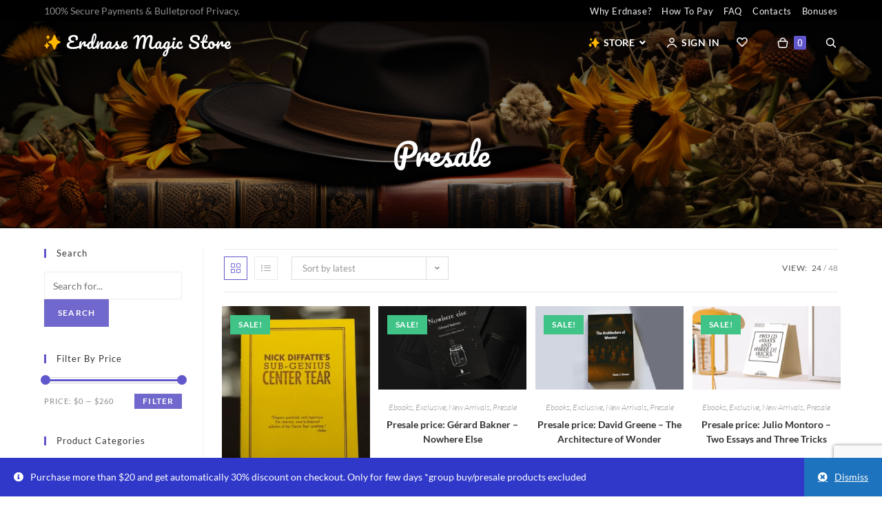

--- FILE ---
content_type: text/html; charset=UTF-8
request_url: https://erdnasemagicstore.io/product-category/presale-preorder/
body_size: 34143
content:
<!DOCTYPE html>
<html class="html" lang="en-US">
<head>
	<meta charset="UTF-8">
	<link rel="profile" href="https://gmpg.org/xfn/11">

	<title>Presale &#8211; Erdnase Magic Store</title>
<style>.bonus_points_label { display: none; }</style><meta name='robots' content='max-image-preview:large' />
<meta name="viewport" content="width=device-width, initial-scale=1"><link rel='dns-prefetch' href='//static.klaviyo.com' />
<link rel='dns-prefetch' href='//www.google.com' />
<link rel='dns-prefetch' href='//fonts.googleapis.com' />
<link rel="alternate" type="application/rss+xml" title="Erdnase Magic Store &raquo; Feed" href="https://erdnasemagicstore.io/feed/" />
<link rel="alternate" type="application/rss+xml" title="Erdnase Magic Store &raquo; Comments Feed" href="https://erdnasemagicstore.io/comments/feed/" />
<link rel="alternate" type="application/rss+xml" title="Erdnase Magic Store &raquo; Presale Category Feed" href="https://erdnasemagicstore.io/product-category/presale-preorder/feed/" />
		<!-- This site uses the Google Analytics by MonsterInsights plugin v9.11.0 - Using Analytics tracking - https://www.monsterinsights.com/ -->
							<script src="//www.googletagmanager.com/gtag/js?id=G-Z1PY6CZW0S"  data-cfasync="false" data-wpfc-render="false" async></script>
			<script data-cfasync="false" data-wpfc-render="false">
				var mi_version = '9.11.0';
				var mi_track_user = true;
				var mi_no_track_reason = '';
								var MonsterInsightsDefaultLocations = {"page_location":"https:\/\/erdnasemagicstore.io\/product-category\/presale-preorder\/"};
								if ( typeof MonsterInsightsPrivacyGuardFilter === 'function' ) {
					var MonsterInsightsLocations = (typeof MonsterInsightsExcludeQuery === 'object') ? MonsterInsightsPrivacyGuardFilter( MonsterInsightsExcludeQuery ) : MonsterInsightsPrivacyGuardFilter( MonsterInsightsDefaultLocations );
				} else {
					var MonsterInsightsLocations = (typeof MonsterInsightsExcludeQuery === 'object') ? MonsterInsightsExcludeQuery : MonsterInsightsDefaultLocations;
				}

								var disableStrs = [
										'ga-disable-G-Z1PY6CZW0S',
									];

				/* Function to detect opted out users */
				function __gtagTrackerIsOptedOut() {
					for (var index = 0; index < disableStrs.length; index++) {
						if (document.cookie.indexOf(disableStrs[index] + '=true') > -1) {
							return true;
						}
					}

					return false;
				}

				/* Disable tracking if the opt-out cookie exists. */
				if (__gtagTrackerIsOptedOut()) {
					for (var index = 0; index < disableStrs.length; index++) {
						window[disableStrs[index]] = true;
					}
				}

				/* Opt-out function */
				function __gtagTrackerOptout() {
					for (var index = 0; index < disableStrs.length; index++) {
						document.cookie = disableStrs[index] + '=true; expires=Thu, 31 Dec 2099 23:59:59 UTC; path=/';
						window[disableStrs[index]] = true;
					}
				}

				if ('undefined' === typeof gaOptout) {
					function gaOptout() {
						__gtagTrackerOptout();
					}
				}
								window.dataLayer = window.dataLayer || [];

				window.MonsterInsightsDualTracker = {
					helpers: {},
					trackers: {},
				};
				if (mi_track_user) {
					function __gtagDataLayer() {
						dataLayer.push(arguments);
					}

					function __gtagTracker(type, name, parameters) {
						if (!parameters) {
							parameters = {};
						}

						if (parameters.send_to) {
							__gtagDataLayer.apply(null, arguments);
							return;
						}

						if (type === 'event') {
														parameters.send_to = monsterinsights_frontend.v4_id;
							var hookName = name;
							if (typeof parameters['event_category'] !== 'undefined') {
								hookName = parameters['event_category'] + ':' + name;
							}

							if (typeof MonsterInsightsDualTracker.trackers[hookName] !== 'undefined') {
								MonsterInsightsDualTracker.trackers[hookName](parameters);
							} else {
								__gtagDataLayer('event', name, parameters);
							}
							
						} else {
							__gtagDataLayer.apply(null, arguments);
						}
					}

					__gtagTracker('js', new Date());
					__gtagTracker('set', {
						'developer_id.dZGIzZG': true,
											});
					if ( MonsterInsightsLocations.page_location ) {
						__gtagTracker('set', MonsterInsightsLocations);
					}
										__gtagTracker('config', 'G-Z1PY6CZW0S', {"forceSSL":"true","link_attribution":"true"} );
										window.gtag = __gtagTracker;										(function () {
						/* https://developers.google.com/analytics/devguides/collection/analyticsjs/ */
						/* ga and __gaTracker compatibility shim. */
						var noopfn = function () {
							return null;
						};
						var newtracker = function () {
							return new Tracker();
						};
						var Tracker = function () {
							return null;
						};
						var p = Tracker.prototype;
						p.get = noopfn;
						p.set = noopfn;
						p.send = function () {
							var args = Array.prototype.slice.call(arguments);
							args.unshift('send');
							__gaTracker.apply(null, args);
						};
						var __gaTracker = function () {
							var len = arguments.length;
							if (len === 0) {
								return;
							}
							var f = arguments[len - 1];
							if (typeof f !== 'object' || f === null || typeof f.hitCallback !== 'function') {
								if ('send' === arguments[0]) {
									var hitConverted, hitObject = false, action;
									if ('event' === arguments[1]) {
										if ('undefined' !== typeof arguments[3]) {
											hitObject = {
												'eventAction': arguments[3],
												'eventCategory': arguments[2],
												'eventLabel': arguments[4],
												'value': arguments[5] ? arguments[5] : 1,
											}
										}
									}
									if ('pageview' === arguments[1]) {
										if ('undefined' !== typeof arguments[2]) {
											hitObject = {
												'eventAction': 'page_view',
												'page_path': arguments[2],
											}
										}
									}
									if (typeof arguments[2] === 'object') {
										hitObject = arguments[2];
									}
									if (typeof arguments[5] === 'object') {
										Object.assign(hitObject, arguments[5]);
									}
									if ('undefined' !== typeof arguments[1].hitType) {
										hitObject = arguments[1];
										if ('pageview' === hitObject.hitType) {
											hitObject.eventAction = 'page_view';
										}
									}
									if (hitObject) {
										action = 'timing' === arguments[1].hitType ? 'timing_complete' : hitObject.eventAction;
										hitConverted = mapArgs(hitObject);
										__gtagTracker('event', action, hitConverted);
									}
								}
								return;
							}

							function mapArgs(args) {
								var arg, hit = {};
								var gaMap = {
									'eventCategory': 'event_category',
									'eventAction': 'event_action',
									'eventLabel': 'event_label',
									'eventValue': 'event_value',
									'nonInteraction': 'non_interaction',
									'timingCategory': 'event_category',
									'timingVar': 'name',
									'timingValue': 'value',
									'timingLabel': 'event_label',
									'page': 'page_path',
									'location': 'page_location',
									'title': 'page_title',
									'referrer' : 'page_referrer',
								};
								for (arg in args) {
																		if (!(!args.hasOwnProperty(arg) || !gaMap.hasOwnProperty(arg))) {
										hit[gaMap[arg]] = args[arg];
									} else {
										hit[arg] = args[arg];
									}
								}
								return hit;
							}

							try {
								f.hitCallback();
							} catch (ex) {
							}
						};
						__gaTracker.create = newtracker;
						__gaTracker.getByName = newtracker;
						__gaTracker.getAll = function () {
							return [];
						};
						__gaTracker.remove = noopfn;
						__gaTracker.loaded = true;
						window['__gaTracker'] = __gaTracker;
					})();
									} else {
										console.log("");
					(function () {
						function __gtagTracker() {
							return null;
						}

						window['__gtagTracker'] = __gtagTracker;
						window['gtag'] = __gtagTracker;
					})();
									}
			</script>
							<!-- / Google Analytics by MonsterInsights -->
		<style id='wp-img-auto-sizes-contain-inline-css'>
img:is([sizes=auto i],[sizes^="auto," i]){contain-intrinsic-size:3000px 1500px}
/*# sourceURL=wp-img-auto-sizes-contain-inline-css */
</style>
<style id='wp-emoji-styles-inline-css'>

	img.wp-smiley, img.emoji {
		display: inline !important;
		border: none !important;
		box-shadow: none !important;
		height: 1em !important;
		width: 1em !important;
		margin: 0 0.07em !important;
		vertical-align: -0.1em !important;
		background: none !important;
		padding: 0 !important;
	}
/*# sourceURL=wp-emoji-styles-inline-css */
</style>
<link rel='stylesheet' id='wp-block-library-css' href='https://erdnasemagicstore.io/wp-includes/css/dist/block-library/style.min.css?ver=6.9' media='all' />
<style id='global-styles-inline-css'>
:root{--wp--preset--aspect-ratio--square: 1;--wp--preset--aspect-ratio--4-3: 4/3;--wp--preset--aspect-ratio--3-4: 3/4;--wp--preset--aspect-ratio--3-2: 3/2;--wp--preset--aspect-ratio--2-3: 2/3;--wp--preset--aspect-ratio--16-9: 16/9;--wp--preset--aspect-ratio--9-16: 9/16;--wp--preset--color--black: #000000;--wp--preset--color--cyan-bluish-gray: #abb8c3;--wp--preset--color--white: #ffffff;--wp--preset--color--pale-pink: #f78da7;--wp--preset--color--vivid-red: #cf2e2e;--wp--preset--color--luminous-vivid-orange: #ff6900;--wp--preset--color--luminous-vivid-amber: #fcb900;--wp--preset--color--light-green-cyan: #7bdcb5;--wp--preset--color--vivid-green-cyan: #00d084;--wp--preset--color--pale-cyan-blue: #8ed1fc;--wp--preset--color--vivid-cyan-blue: #0693e3;--wp--preset--color--vivid-purple: #9b51e0;--wp--preset--gradient--vivid-cyan-blue-to-vivid-purple: linear-gradient(135deg,rgb(6,147,227) 0%,rgb(155,81,224) 100%);--wp--preset--gradient--light-green-cyan-to-vivid-green-cyan: linear-gradient(135deg,rgb(122,220,180) 0%,rgb(0,208,130) 100%);--wp--preset--gradient--luminous-vivid-amber-to-luminous-vivid-orange: linear-gradient(135deg,rgb(252,185,0) 0%,rgb(255,105,0) 100%);--wp--preset--gradient--luminous-vivid-orange-to-vivid-red: linear-gradient(135deg,rgb(255,105,0) 0%,rgb(207,46,46) 100%);--wp--preset--gradient--very-light-gray-to-cyan-bluish-gray: linear-gradient(135deg,rgb(238,238,238) 0%,rgb(169,184,195) 100%);--wp--preset--gradient--cool-to-warm-spectrum: linear-gradient(135deg,rgb(74,234,220) 0%,rgb(151,120,209) 20%,rgb(207,42,186) 40%,rgb(238,44,130) 60%,rgb(251,105,98) 80%,rgb(254,248,76) 100%);--wp--preset--gradient--blush-light-purple: linear-gradient(135deg,rgb(255,206,236) 0%,rgb(152,150,240) 100%);--wp--preset--gradient--blush-bordeaux: linear-gradient(135deg,rgb(254,205,165) 0%,rgb(254,45,45) 50%,rgb(107,0,62) 100%);--wp--preset--gradient--luminous-dusk: linear-gradient(135deg,rgb(255,203,112) 0%,rgb(199,81,192) 50%,rgb(65,88,208) 100%);--wp--preset--gradient--pale-ocean: linear-gradient(135deg,rgb(255,245,203) 0%,rgb(182,227,212) 50%,rgb(51,167,181) 100%);--wp--preset--gradient--electric-grass: linear-gradient(135deg,rgb(202,248,128) 0%,rgb(113,206,126) 100%);--wp--preset--gradient--midnight: linear-gradient(135deg,rgb(2,3,129) 0%,rgb(40,116,252) 100%);--wp--preset--font-size--small: 13px;--wp--preset--font-size--medium: 20px;--wp--preset--font-size--large: 36px;--wp--preset--font-size--x-large: 42px;--wp--preset--spacing--20: 0.44rem;--wp--preset--spacing--30: 0.67rem;--wp--preset--spacing--40: 1rem;--wp--preset--spacing--50: 1.5rem;--wp--preset--spacing--60: 2.25rem;--wp--preset--spacing--70: 3.38rem;--wp--preset--spacing--80: 5.06rem;--wp--preset--shadow--natural: 6px 6px 9px rgba(0, 0, 0, 0.2);--wp--preset--shadow--deep: 12px 12px 50px rgba(0, 0, 0, 0.4);--wp--preset--shadow--sharp: 6px 6px 0px rgba(0, 0, 0, 0.2);--wp--preset--shadow--outlined: 6px 6px 0px -3px rgb(255, 255, 255), 6px 6px rgb(0, 0, 0);--wp--preset--shadow--crisp: 6px 6px 0px rgb(0, 0, 0);}:where(.is-layout-flex){gap: 0.5em;}:where(.is-layout-grid){gap: 0.5em;}body .is-layout-flex{display: flex;}.is-layout-flex{flex-wrap: wrap;align-items: center;}.is-layout-flex > :is(*, div){margin: 0;}body .is-layout-grid{display: grid;}.is-layout-grid > :is(*, div){margin: 0;}:where(.wp-block-columns.is-layout-flex){gap: 2em;}:where(.wp-block-columns.is-layout-grid){gap: 2em;}:where(.wp-block-post-template.is-layout-flex){gap: 1.25em;}:where(.wp-block-post-template.is-layout-grid){gap: 1.25em;}.has-black-color{color: var(--wp--preset--color--black) !important;}.has-cyan-bluish-gray-color{color: var(--wp--preset--color--cyan-bluish-gray) !important;}.has-white-color{color: var(--wp--preset--color--white) !important;}.has-pale-pink-color{color: var(--wp--preset--color--pale-pink) !important;}.has-vivid-red-color{color: var(--wp--preset--color--vivid-red) !important;}.has-luminous-vivid-orange-color{color: var(--wp--preset--color--luminous-vivid-orange) !important;}.has-luminous-vivid-amber-color{color: var(--wp--preset--color--luminous-vivid-amber) !important;}.has-light-green-cyan-color{color: var(--wp--preset--color--light-green-cyan) !important;}.has-vivid-green-cyan-color{color: var(--wp--preset--color--vivid-green-cyan) !important;}.has-pale-cyan-blue-color{color: var(--wp--preset--color--pale-cyan-blue) !important;}.has-vivid-cyan-blue-color{color: var(--wp--preset--color--vivid-cyan-blue) !important;}.has-vivid-purple-color{color: var(--wp--preset--color--vivid-purple) !important;}.has-black-background-color{background-color: var(--wp--preset--color--black) !important;}.has-cyan-bluish-gray-background-color{background-color: var(--wp--preset--color--cyan-bluish-gray) !important;}.has-white-background-color{background-color: var(--wp--preset--color--white) !important;}.has-pale-pink-background-color{background-color: var(--wp--preset--color--pale-pink) !important;}.has-vivid-red-background-color{background-color: var(--wp--preset--color--vivid-red) !important;}.has-luminous-vivid-orange-background-color{background-color: var(--wp--preset--color--luminous-vivid-orange) !important;}.has-luminous-vivid-amber-background-color{background-color: var(--wp--preset--color--luminous-vivid-amber) !important;}.has-light-green-cyan-background-color{background-color: var(--wp--preset--color--light-green-cyan) !important;}.has-vivid-green-cyan-background-color{background-color: var(--wp--preset--color--vivid-green-cyan) !important;}.has-pale-cyan-blue-background-color{background-color: var(--wp--preset--color--pale-cyan-blue) !important;}.has-vivid-cyan-blue-background-color{background-color: var(--wp--preset--color--vivid-cyan-blue) !important;}.has-vivid-purple-background-color{background-color: var(--wp--preset--color--vivid-purple) !important;}.has-black-border-color{border-color: var(--wp--preset--color--black) !important;}.has-cyan-bluish-gray-border-color{border-color: var(--wp--preset--color--cyan-bluish-gray) !important;}.has-white-border-color{border-color: var(--wp--preset--color--white) !important;}.has-pale-pink-border-color{border-color: var(--wp--preset--color--pale-pink) !important;}.has-vivid-red-border-color{border-color: var(--wp--preset--color--vivid-red) !important;}.has-luminous-vivid-orange-border-color{border-color: var(--wp--preset--color--luminous-vivid-orange) !important;}.has-luminous-vivid-amber-border-color{border-color: var(--wp--preset--color--luminous-vivid-amber) !important;}.has-light-green-cyan-border-color{border-color: var(--wp--preset--color--light-green-cyan) !important;}.has-vivid-green-cyan-border-color{border-color: var(--wp--preset--color--vivid-green-cyan) !important;}.has-pale-cyan-blue-border-color{border-color: var(--wp--preset--color--pale-cyan-blue) !important;}.has-vivid-cyan-blue-border-color{border-color: var(--wp--preset--color--vivid-cyan-blue) !important;}.has-vivid-purple-border-color{border-color: var(--wp--preset--color--vivid-purple) !important;}.has-vivid-cyan-blue-to-vivid-purple-gradient-background{background: var(--wp--preset--gradient--vivid-cyan-blue-to-vivid-purple) !important;}.has-light-green-cyan-to-vivid-green-cyan-gradient-background{background: var(--wp--preset--gradient--light-green-cyan-to-vivid-green-cyan) !important;}.has-luminous-vivid-amber-to-luminous-vivid-orange-gradient-background{background: var(--wp--preset--gradient--luminous-vivid-amber-to-luminous-vivid-orange) !important;}.has-luminous-vivid-orange-to-vivid-red-gradient-background{background: var(--wp--preset--gradient--luminous-vivid-orange-to-vivid-red) !important;}.has-very-light-gray-to-cyan-bluish-gray-gradient-background{background: var(--wp--preset--gradient--very-light-gray-to-cyan-bluish-gray) !important;}.has-cool-to-warm-spectrum-gradient-background{background: var(--wp--preset--gradient--cool-to-warm-spectrum) !important;}.has-blush-light-purple-gradient-background{background: var(--wp--preset--gradient--blush-light-purple) !important;}.has-blush-bordeaux-gradient-background{background: var(--wp--preset--gradient--blush-bordeaux) !important;}.has-luminous-dusk-gradient-background{background: var(--wp--preset--gradient--luminous-dusk) !important;}.has-pale-ocean-gradient-background{background: var(--wp--preset--gradient--pale-ocean) !important;}.has-electric-grass-gradient-background{background: var(--wp--preset--gradient--electric-grass) !important;}.has-midnight-gradient-background{background: var(--wp--preset--gradient--midnight) !important;}.has-small-font-size{font-size: var(--wp--preset--font-size--small) !important;}.has-medium-font-size{font-size: var(--wp--preset--font-size--medium) !important;}.has-large-font-size{font-size: var(--wp--preset--font-size--large) !important;}.has-x-large-font-size{font-size: var(--wp--preset--font-size--x-large) !important;}
/*# sourceURL=global-styles-inline-css */
</style>

<style id='classic-theme-styles-inline-css'>
/*! This file is auto-generated */
.wp-block-button__link{color:#fff;background-color:#32373c;border-radius:9999px;box-shadow:none;text-decoration:none;padding:calc(.667em + 2px) calc(1.333em + 2px);font-size:1.125em}.wp-block-file__button{background:#32373c;color:#fff;text-decoration:none}
/*# sourceURL=/wp-includes/css/classic-themes.min.css */
</style>
<link rel='stylesheet' id='wal-wc-blocks-css' href='https://erdnasemagicstore.io/wp-content/plugins/wallet-for-woocommerce/assets/blocks/frontend/index.css?ver=3.9.0' media='all' />
<link rel='stylesheet' id='disable-payment-method-for-woocommerce-css' href='https://erdnasemagicstore.io/wp-content/plugins/disable-payment-method-for-woocommerce/public/css/style.css?ver=6.9' media='all' />
<style id='woocommerce-inline-inline-css'>
.woocommerce form .form-row .required { visibility: visible; }
/*# sourceURL=woocommerce-inline-inline-css */
</style>
<link rel='stylesheet' id='wpb-style-css' href='https://erdnasemagicstore.io/wp-content/plugins/wpb_website-addons/includes/css/style.css?ver=1.1.80' media='all' />
<link rel='preload' as='font' type='font/woff2' crossorigin='anonymous' id='tinvwl-webfont-font-css' href='https://erdnasemagicstore.io/wp-content/plugins/ti-woocommerce-wishlist/assets/fonts/tinvwl-webfont.woff2?ver=xu2uyi' media='all' />
<link rel='stylesheet' id='tinvwl-webfont-css' href='https://erdnasemagicstore.io/wp-content/plugins/ti-woocommerce-wishlist/assets/css/webfont.min.css?ver=2.10.0' media='all' />
<link rel='stylesheet' id='tinvwl-css' href='https://erdnasemagicstore.io/wp-content/plugins/ti-woocommerce-wishlist/assets/css/public.min.css?ver=2.10.0' media='all' />
<link rel='stylesheet' id='oceanwp-style-css' href='https://erdnasemagicstore.io/wp-content/themes/oceanwp/assets/css/style.min.css?ver=1.0' media='all' />
<link rel='stylesheet' id='child-style-2-css' href='https://erdnasemagicstore.io/wp-content/themes/oceanwp-child-theme-master/style.css?ver=1.3.3.5' media='all' />
<link rel='stylesheet' id='lato-font-css' href='https://fonts.googleapis.com/css2?family=Lato%3Awght%40300%3B400%3B700&#038;display=swap&#038;ver=6.9' media='all' />
<link rel='stylesheet' id='elementor-frontend-css' href='https://erdnasemagicstore.io/wp-content/plugins/elementor/assets/css/frontend.min.css?ver=3.31.3' media='all' />
<link rel='stylesheet' id='elementor-post-29040-css' href='https://erdnasemagicstore.io/wp-content/uploads/elementor/css/post-29040.css?ver=1769125276' media='all' />
<link rel='stylesheet' id='oceanwp-woo-mini-cart-css' href='https://erdnasemagicstore.io/wp-content/themes/oceanwp/assets/css/woo/woo-mini-cart.min.css?ver=6.9' media='all' />
<link rel='stylesheet' id='font-awesome-css' href='https://erdnasemagicstore.io/wp-content/themes/oceanwp/assets/fonts/fontawesome/css/all.min.css?ver=5.15.1' media='all' />
<link rel='stylesheet' id='simple-line-icons-css' href='https://erdnasemagicstore.io/wp-content/themes/oceanwp/assets/css/third/simple-line-icons.min.css?ver=2.4.0' media='all' />
<link rel='stylesheet' id='oceanwp-hamburgers-css' href='https://erdnasemagicstore.io/wp-content/themes/oceanwp/assets/css/third/hamburgers/hamburgers.min.css?ver=1.0' media='all' />
<link rel='stylesheet' id='oceanwp-spring-r-css' href='https://erdnasemagicstore.io/wp-content/themes/oceanwp/assets/css/third/hamburgers/types/spring-r.css?ver=1.0' media='all' />
<link rel='stylesheet' id='oceanwp-google-font-lato-css' href='https://erdnasemagicstore.io/wp-content/uploads/oceanwp-webfonts-css/2aa012b8d7502dd9473761c6aee9f348.css?ver=6.9' media='all' />
<link rel='stylesheet' id='oceanwp-google-font-pacifico-css' href='https://erdnasemagicstore.io/wp-content/uploads/oceanwp-webfonts-css/24989c34af00b868fd213af7b21cc543.css?ver=6.9' media='all' />
<link rel='stylesheet' id='mycred-front-css' href='https://erdnasemagicstore.io/wp-content/plugins/mycred/assets/css/mycred-front.css?ver=2.7.3' media='all' />
<link rel='stylesheet' id='mycred-social-share-icons-css' href='https://erdnasemagicstore.io/wp-content/plugins/mycred/assets/css/mycred-social-icons.css?ver=2.7.3' media='all' />
<link rel='stylesheet' id='mycred-social-share-style-css' href='https://erdnasemagicstore.io/wp-content/plugins/mycred/assets/css/mycred-social-share.css?ver=2.7.3' media='all' />
<link rel='stylesheet' id='searchwp-live-search-css' href='https://erdnasemagicstore.io/wp-content/plugins/searchwp-live-ajax-search/assets/styles/style.css?ver=1.7.6' media='all' />
<link rel='stylesheet' id='searchwp-results-page-css' href='https://erdnasemagicstore.io/wp-content/plugins/searchwp/assets/css/frontend/results-page.css?ver=4.3.9' media='all' />
<link rel='stylesheet' id='lightcase-css' href='https://erdnasemagicstore.io/wp-content/plugins/wallet-for-woocommerce/assets/lib/lightcase/lightcase.min.css?ver=3.9.0' media='all' />
<link rel='stylesheet' id='wal-frontend-css' href='https://erdnasemagicstore.io/wp-content/plugins/wallet-for-woocommerce/assets/css/frontend.css?ver=3.9.0' media='all' />
<link rel='stylesheet' id='wal-module-css' href='https://erdnasemagicstore.io/wp-content/plugins/wallet-for-woocommerce/assets/css/module.css?ver=3.9.0' media='all' />
<link rel='stylesheet' id='oceanwp-woocommerce-css' href='https://erdnasemagicstore.io/wp-content/themes/oceanwp/assets/css/woo/woocommerce.min.css?ver=6.9' media='all' />
<link rel='stylesheet' id='oceanwp-woo-star-font-css' href='https://erdnasemagicstore.io/wp-content/themes/oceanwp/assets/css/woo/woo-star-font.min.css?ver=6.9' media='all' />
<link rel='stylesheet' id='oceanwp-woo-quick-view-css' href='https://erdnasemagicstore.io/wp-content/themes/oceanwp/assets/css/woo/woo-quick-view.min.css?ver=6.9' media='all' />
<link rel='stylesheet' id='oceanwp-wishlist-css' href='https://erdnasemagicstore.io/wp-content/themes/oceanwp/assets/css/woo/wishlist.min.css?ver=6.9' media='all' />
<link rel='stylesheet' id='oe-widgets-style-css' href='https://erdnasemagicstore.io/wp-content/plugins/ocean-extra/assets/css/widgets.css?ver=6.9' media='all' />
<link rel='stylesheet' id='osh-styles-css' href='https://erdnasemagicstore.io/wp-content/plugins/ocean-sticky-header/assets/css/style.min.css?ver=6.9' media='all' />
<link rel='stylesheet' id='elementor-gf-local-lato-css' href='https://erdnasemagicstore.io/wp-content/uploads/elementor/google-fonts/css/lato.css?ver=1756047361' media='all' />
<script type="text/template" id="tmpl-variation-template">
	<div class="woocommerce-variation-description">{{{ data.variation.variation_description }}}</div>
	<div class="woocommerce-variation-price">{{{ data.variation.price_html }}}</div>
	<div class="woocommerce-variation-availability">{{{ data.variation.availability_html }}}</div>
</script>
<script type="text/template" id="tmpl-unavailable-variation-template">
	<p>Sorry, this product is unavailable. Please choose a different combination.</p>
</script>
<!--n2css--><script src="https://erdnasemagicstore.io/wp-content/plugins/google-analytics-for-wordpress/assets/js/frontend-gtag.min.js?ver=9.11.0" id="monsterinsights-frontend-script-js" async data-wp-strategy="async"></script>
<script data-cfasync="false" data-wpfc-render="false" id='monsterinsights-frontend-script-js-extra'>var monsterinsights_frontend = {"js_events_tracking":"true","download_extensions":"doc,pdf,ppt,zip,xls,docx,pptx,xlsx","inbound_paths":"[{\"path\":\"\\\/go\\\/\",\"label\":\"affiliate\"},{\"path\":\"\\\/recommend\\\/\",\"label\":\"affiliate\"}]","home_url":"https:\/\/erdnasemagicstore.io","hash_tracking":"false","v4_id":"G-Z1PY6CZW0S"};</script>
<script src="https://erdnasemagicstore.io/wp-includes/js/jquery/jquery.min.js?ver=3.7.1" id="jquery-core-js"></script>
<script src="https://erdnasemagicstore.io/wp-content/plugins/disable-payment-method-for-woocommerce/public/js/disable-payment-method.js?ver=1.1.7.9" id="disable-payment-method-for-woocommerce-js"></script>
<script src="https://erdnasemagicstore.io/wp-content/plugins/woocommerce/assets/js/jquery-blockui/jquery.blockUI.min.js?ver=2.7.0-wc.8.2.4" id="jquery-blockui-js"></script>
<script src="https://www.google.com/recaptcha/api.js?hl=en-US&amp;render=6LcRcuYiAAAAACakq0Gz0n-qBX6PecfR-LMl6bTW&amp;ver=6.9" id="recaptcha-js"></script>
<script id="wal-frontend-js-extra">
var wal_frontend_params = {"ajax_url":"https://erdnasemagicstore.io/wp-admin/admin-ajax.php","pagination_nonce":"6a9d7fdacc","partial_fund_usage_nonce":"75ad731ba3","pagination_action_nonce":"d9509f048b","currency_symbol":"$","currency_num_decimals":"2","currency_decimal_sep":".","currency_thousand_sep":",","currency_format":"%s%v"};
//# sourceURL=wal-frontend-js-extra
</script>
<script src="https://erdnasemagicstore.io/wp-content/plugins/wallet-for-woocommerce/assets/js/frontend/frontend.js?ver=3.9.0" id="wal-frontend-js"></script>
<script src="https://erdnasemagicstore.io/wp-content/plugins/wallet-for-woocommerce/assets/lib/lightcase/lightcase.min.js?ver=3.9.0" id="lightcase-js"></script>
<script src="https://erdnasemagicstore.io/wp-content/plugins/wallet-for-woocommerce/assets/js/wal-lightcase-enhanced.js?ver=3.9.0" id="wal-lightcase-js"></script>
<script id="wal-product-purchase-js-extra">
var wal_product_purchase_frontend_params = {"wal_product_variations_fund_nonce":"b1035bcfbb","ajaxurl":"https://erdnasemagicstore.io/wp-admin/admin-ajax.php"};
//# sourceURL=wal-product-purchase-js-extra
</script>
<script src="https://erdnasemagicstore.io/wp-content/plugins/wallet-for-woocommerce/assets/js/frontend/product-purchase.js?ver=3.9.0" id="wal-product-purchase-js"></script>
<script id="wc-settings-dep-in-header-js-after">
console.warn( "Scripts that have a dependency on [wc-settings, wc-blocks-checkout] must be loaded in the footer, klaviyo-klaviyo-checkout-block-editor-script was registered to load in the header, but has been switched to load in the footer instead. See https://github.com/woocommerce/woocommerce-gutenberg-products-block/pull/5059" );
console.warn( "Scripts that have a dependency on [wc-settings, wc-blocks-checkout] must be loaded in the footer, klaviyo-klaviyo-checkout-block-view-script was registered to load in the header, but has been switched to load in the footer instead. See https://github.com/woocommerce/woocommerce-gutenberg-products-block/pull/5059" );
//# sourceURL=wc-settings-dep-in-header-js-after
</script>
<link rel="https://api.w.org/" href="https://erdnasemagicstore.io/wp-json/" /><link rel="alternate" title="JSON" type="application/json" href="https://erdnasemagicstore.io/wp-json/wp/v2/product_cat/12776" /><style>
        #add_payment_method #payment ul.payment_methods li img,
        .woocommerce-cart #payment ul.payment_methods li img,
        .woocommerce-checkout #payment ul.payment_methods li img {
            max-width:50%;
        }
    </style><script>console.log("This is a product category page. The category ID is: 12776")</script><script>console.log("The post ID is: 110757")</script><style>

 
 
@media screen and (max-width: 390px) {
  .page-header {
    height: 200px !important;
    background: url(https://erdnasemagicstore.io/wp-content/uploads/2023/12/1.-PresalePreorder-390-2.png?version=1.3) no-repeat top center !important; 
    background-size: auto !important;
  }
}
@media screen and (min-width: 391px) and (max-width: 768px) {
  .page-header {
  height: 300px !important;
    background: url(https://erdnasemagicstore.io/wp-content/uploads/2023/12/2.-PresalePreorder-768-1.png?version=1.3) no-repeat top center !important; 
    background-size: auto !important;
  }
}
@media screen and (min-width: 769px) and (max-width: 1024px) {
  .page-header {
 height: 300px !important;
    background: url(https://erdnasemagicstore.io/wp-content/uploads/2023/12/4.-PresalePreorder-1024-1.png?version=1.3) no-repeat top center !important; 
    background-size: auto !important;
  }
}
@media screen and (min-width: 1025px) and (max-width: 1440px) {
  .page-header {
 height: 300px !important;
    background: url(https://erdnasemagicstore.io/wp-content/uploads/2023/12/4.-PresalePreorder-1440-1.png?version=1.3) no-repeat top center !important; 
    background-size: auto !important;
  }
}
@media screen and (min-width: 1441px) and (max-width: 1920px)  {
  .page-header {
  height: 300px !important;
    background: url(https://erdnasemagicstore.io/wp-content/uploads/2023/12/5.-PresalePreorder-1920-1.png?version=1.3) no-repeat top center !important; 
    background-size: auto !important;
  }
}
@media screen and (min-width: 1921px) {
  .page-header {
  height: 300px !important;
    background: url(https://erdnasemagicstore.io/wp-content/uploads/2023/12/6.-PresalePreorder-2340-1.png?version=1.3) no-repeat top center !important; 
    background-size: auto !important;
    background-color: #000000 !important;
  }
}
.background-image-page-header-overlay {
    display: none !important;
}</style><script>console.log("The image_390 is: https:\/\/erdnasemagicstore.io\/wp-content\/uploads\/2023\/12\/1.-PresalePreorder-390-2.png")</script>		<script>
			( function() {
				window.onpageshow = function( event ) {
					// Defined window.wpforms means that a form exists on a page.
					// If so and back/forward button has been clicked,
					// force reload a page to prevent the submit button state stuck.
					if ( typeof window.wpforms !== 'undefined' && event.persisted ) {
						window.location.reload();
					}
				};
			}() );
		</script>
		<style>.bonus_points_label { display: none; }</style>	<noscript><style>.woocommerce-product-gallery{ opacity: 1 !important; }</style></noscript>
	<meta name="generator" content="Elementor 3.31.3; features: e_font_icon_svg, additional_custom_breakpoints, e_element_cache; settings: css_print_method-external, google_font-enabled, font_display-auto">
			<style>
				.e-con.e-parent:nth-of-type(n+4):not(.e-lazyloaded):not(.e-no-lazyload),
				.e-con.e-parent:nth-of-type(n+4):not(.e-lazyloaded):not(.e-no-lazyload) * {
					background-image: none !important;
				}
				@media screen and (max-height: 1024px) {
					.e-con.e-parent:nth-of-type(n+3):not(.e-lazyloaded):not(.e-no-lazyload),
					.e-con.e-parent:nth-of-type(n+3):not(.e-lazyloaded):not(.e-no-lazyload) * {
						background-image: none !important;
					}
				}
				@media screen and (max-height: 640px) {
					.e-con.e-parent:nth-of-type(n+2):not(.e-lazyloaded):not(.e-no-lazyload),
					.e-con.e-parent:nth-of-type(n+2):not(.e-lazyloaded):not(.e-no-lazyload) * {
						background-image: none !important;
					}
				}
			</style>
			<link rel="icon" href="https://erdnasemagicstore.io/wp-content/uploads/2023/11/sparkle_logo.svg" sizes="32x32" />
<link rel="icon" href="https://erdnasemagicstore.io/wp-content/uploads/2023/11/sparkle_logo.svg" sizes="192x192" />
<link rel="apple-touch-icon" href="https://erdnasemagicstore.io/wp-content/uploads/2023/11/sparkle_logo.svg" />
<meta name="msapplication-TileImage" content="https://erdnasemagicstore.io/wp-content/uploads/2023/11/sparkle_logo.svg" />
		<style id="wp-custom-css">
			/* Credit Card icons for stripe none displayed */.woocommerce-checkout #payment ul.payment_methods li img.stripe-icon{max-width:40px;padding-left:3px;margin:0;display:none}/* Credit Card icons for stripe none displayed in account Add payment method */#add_payment_method #payment ul.payment_methods li img.stripe-icon,.woocommerce-checkout #payment ul.payment_methods li img.stripe-icon{max-width:40px;padding-left:3px;margin:0;display:none}#tab-description >h2:nth-child(1){display:none}#site-header-inner{padding:0 !important}a:focus,button:focus,input:focus,textarea:focus{outline:none !important}		</style>
		<!-- OceanWP CSS -->
<style type="text/css">
/* General CSS */.woocommerce-MyAccount-navigation ul li a:before,.woocommerce-checkout .woocommerce-info a,.woocommerce-checkout #payment ul.payment_methods .wc_payment_method>input[type=radio]:first-child:checked+label:before,.woocommerce-checkout #payment .payment_method_paypal .about_paypal,.woocommerce ul.products li.product li.category a:hover,.woocommerce ul.products li.product .button:hover,.woocommerce ul.products li.product .product-inner .added_to_cart:hover,.product_meta .posted_in a:hover,.product_meta .tagged_as a:hover,.woocommerce div.product .woocommerce-tabs ul.tabs li a:hover,.woocommerce div.product .woocommerce-tabs ul.tabs li.active a,.woocommerce .oceanwp-grid-list a.active,.woocommerce .oceanwp-grid-list a:hover,.woocommerce .oceanwp-off-canvas-filter:hover,.widget_shopping_cart ul.cart_list li .owp-grid-wrap .owp-grid a.remove:hover,.widget_product_categories li a:hover ~ .count,.widget_layered_nav li a:hover ~ .count,.woocommerce ul.products li.product:not(.product-category) .woo-entry-buttons li a:hover,a:hover,a.light:hover,.theme-heading .text::before,.theme-heading .text::after,#top-bar-content >a:hover,#top-bar-social li.oceanwp-email a:hover,#site-navigation-wrap .dropdown-menu >li >a:hover,#site-header.medium-header #medium-searchform button:hover,.oceanwp-mobile-menu-icon a:hover,.blog-entry.post .blog-entry-header .entry-title a:hover,.blog-entry.post .blog-entry-readmore a:hover,.blog-entry.thumbnail-entry .blog-entry-category a,ul.meta li a:hover,.dropcap,.single nav.post-navigation .nav-links .title,body .related-post-title a:hover,body #wp-calendar caption,body .contact-info-widget.default i,body .contact-info-widget.big-icons i,body .custom-links-widget .oceanwp-custom-links li a:hover,body .custom-links-widget .oceanwp-custom-links li a:hover:before,body .posts-thumbnails-widget li a:hover,body .social-widget li.oceanwp-email a:hover,.comment-author .comment-meta .comment-reply-link,#respond #cancel-comment-reply-link:hover,#footer-widgets .footer-box a:hover,#footer-bottom a:hover,#footer-bottom #footer-bottom-menu a:hover,.sidr a:hover,.sidr-class-dropdown-toggle:hover,.sidr-class-menu-item-has-children.active >a,.sidr-class-menu-item-has-children.active >a >.sidr-class-dropdown-toggle,input[type=checkbox]:checked:before{color:#6157cc}.woocommerce .oceanwp-grid-list a.active .owp-icon use,.woocommerce .oceanwp-grid-list a:hover .owp-icon use,.single nav.post-navigation .nav-links .title .owp-icon use,.blog-entry.post .blog-entry-readmore a:hover .owp-icon use,body .contact-info-widget.default .owp-icon use,body .contact-info-widget.big-icons .owp-icon use{stroke:#6157cc}.woocommerce div.product div.images .open-image,.wcmenucart-details.count,.woocommerce-message a,.woocommerce-error a,.woocommerce-info a,.woocommerce .widget_price_filter .ui-slider .ui-slider-handle,.woocommerce .widget_price_filter .ui-slider .ui-slider-range,.owp-product-nav li a.owp-nav-link:hover,.woocommerce div.product.owp-tabs-layout-vertical .woocommerce-tabs ul.tabs li a:after,.woocommerce .widget_product_categories li.current-cat >a ~ .count,.woocommerce .widget_product_categories li.current-cat >a:before,.woocommerce .widget_layered_nav li.chosen a ~ .count,.woocommerce .widget_layered_nav li.chosen a:before,#owp-checkout-timeline .active .timeline-wrapper,.bag-style:hover .wcmenucart-cart-icon .wcmenucart-count,.show-cart .wcmenucart-cart-icon .wcmenucart-count,.woocommerce ul.products li.product:not(.product-category) .image-wrap .button,input[type="button"],input[type="reset"],input[type="submit"],button[type="submit"],.button,#site-navigation-wrap .dropdown-menu >li.btn >a >span,.thumbnail:hover i,.post-quote-content,.omw-modal .omw-close-modal,body .contact-info-widget.big-icons li:hover i,body div.wpforms-container-full .wpforms-form input[type=submit],body div.wpforms-container-full .wpforms-form button[type=submit],body div.wpforms-container-full .wpforms-form .wpforms-page-button{background-color:#6157cc}.thumbnail:hover .link-post-svg-icon{background-color:#6157cc}body .contact-info-widget.big-icons li:hover .owp-icon{background-color:#6157cc}.current-shop-items-dropdown{border-top-color:#6157cc}.woocommerce div.product .woocommerce-tabs ul.tabs li.active a{border-bottom-color:#6157cc}.wcmenucart-details.count:before{border-color:#6157cc}.woocommerce ul.products li.product .button:hover{border-color:#6157cc}.woocommerce ul.products li.product .product-inner .added_to_cart:hover{border-color:#6157cc}.woocommerce div.product .woocommerce-tabs ul.tabs li.active a{border-color:#6157cc}.woocommerce .oceanwp-grid-list a.active{border-color:#6157cc}.woocommerce .oceanwp-grid-list a:hover{border-color:#6157cc}.woocommerce .oceanwp-off-canvas-filter:hover{border-color:#6157cc}.owp-product-nav li a.owp-nav-link:hover{border-color:#6157cc}.widget_shopping_cart_content .buttons .button:first-child:hover{border-color:#6157cc}.widget_shopping_cart ul.cart_list li .owp-grid-wrap .owp-grid a.remove:hover{border-color:#6157cc}.widget_product_categories li a:hover ~ .count{border-color:#6157cc}.woocommerce .widget_product_categories li.current-cat >a ~ .count{border-color:#6157cc}.woocommerce .widget_product_categories li.current-cat >a:before{border-color:#6157cc}.widget_layered_nav li a:hover ~ .count{border-color:#6157cc}.woocommerce .widget_layered_nav li.chosen a ~ .count{border-color:#6157cc}.woocommerce .widget_layered_nav li.chosen a:before{border-color:#6157cc}#owp-checkout-timeline.arrow .active .timeline-wrapper:before{border-top-color:#6157cc;border-bottom-color:#6157cc}#owp-checkout-timeline.arrow .active .timeline-wrapper:after{border-left-color:#6157cc;border-right-color:#6157cc}.bag-style:hover .wcmenucart-cart-icon .wcmenucart-count{border-color:#6157cc}.bag-style:hover .wcmenucart-cart-icon .wcmenucart-count:after{border-color:#6157cc}.show-cart .wcmenucart-cart-icon .wcmenucart-count{border-color:#6157cc}.show-cart .wcmenucart-cart-icon .wcmenucart-count:after{border-color:#6157cc}.woocommerce ul.products li.product:not(.product-category) .woo-product-gallery .active a{border-color:#6157cc}.woocommerce ul.products li.product:not(.product-category) .woo-product-gallery a:hover{border-color:#6157cc}.widget-title{border-color:#6157cc}blockquote{border-color:#6157cc}#searchform-dropdown{border-color:#6157cc}.dropdown-menu .sub-menu{border-color:#6157cc}.blog-entry.large-entry .blog-entry-readmore a:hover{border-color:#6157cc}.oceanwp-newsletter-form-wrap input[type="email"]:focus{border-color:#6157cc}.social-widget li.oceanwp-email a:hover{border-color:#6157cc}#respond #cancel-comment-reply-link:hover{border-color:#6157cc}body .contact-info-widget.big-icons li:hover i{border-color:#6157cc}#footer-widgets .oceanwp-newsletter-form-wrap input[type="email"]:focus{border-color:#6157cc}blockquote,.wp-block-quote{border-left-color:#6157cc}body .contact-info-widget.big-icons li:hover .owp-icon{border-color:#6157cc}.woocommerce div.product div.images .open-image:hover,.woocommerce-error a:hover,.woocommerce-info a:hover,.woocommerce-message a:hover,.woocommerce-message a:focus,.woocommerce .button:focus,.woocommerce ul.products li.product:not(.product-category) .image-wrap .button:hover,input[type="button"]:hover,input[type="reset"]:hover,input[type="submit"]:hover,button[type="submit"]:hover,input[type="button"]:focus,input[type="reset"]:focus,input[type="submit"]:focus,button[type="submit"]:focus,.button:hover,.button:focus,#site-navigation-wrap .dropdown-menu >li.btn >a:hover >span,.post-quote-author,.omw-modal .omw-close-modal:hover,body div.wpforms-container-full .wpforms-form input[type=submit]:hover,body div.wpforms-container-full .wpforms-form button[type=submit]:hover,body div.wpforms-container-full .wpforms-form .wpforms-page-button:hover{background-color:#3c2ecc}.woocommerce table.shop_table,.woocommerce table.shop_table td,.woocommerce-cart .cart-collaterals .cart_totals tr td,.woocommerce-cart .cart-collaterals .cart_totals tr th,.woocommerce table.shop_table tth,.woocommerce table.shop_table tfoot td,.woocommerce table.shop_table tfoot th,.woocommerce .order_details,.woocommerce .shop_table.order_details tfoot th,.woocommerce .shop_table.customer_details th,.woocommerce .cart-collaterals .cross-sells,.woocommerce-page .cart-collaterals .cross-sells,.woocommerce .cart-collaterals .cart_totals,.woocommerce-page .cart-collaterals .cart_totals,.woocommerce .cart-collaterals h2,.woocommerce .cart-collaterals h2,.woocommerce .cart-collaterals h2,.woocommerce-cart .cart-collaterals .cart_totals .order-total th,.woocommerce-cart .cart-collaterals .cart_totals .order-total td,.woocommerce ul.order_details,.woocommerce .shop_table.order_details tfoot th,.woocommerce .shop_table.customer_details th,.woocommerce .woocommerce-checkout #customer_details h3,.woocommerce .woocommerce-checkout h3#order_review_heading,.woocommerce-checkout #payment ul.payment_methods,.woocommerce-checkout form.login,.woocommerce-checkout form.checkout_coupon,.woocommerce-checkout-review-order-table tfoot th,.woocommerce-checkout #payment,.woocommerce ul.order_details,.woocommerce #customer_login >div,.woocommerce .col-1.address,.woocommerce .col-2.address,.woocommerce-checkout .woocommerce-info,.woocommerce div.product form.cart,.product_meta,.woocommerce div.product .woocommerce-tabs ul.tabs,.woocommerce #reviews #comments ol.commentlist li .comment_container,p.stars span a,.woocommerce ul.product_list_widget li,.woocommerce .widget_shopping_cart .cart_list li,.woocommerce.widget_shopping_cart .cart_list li,.woocommerce ul.product_list_widget li:first-child,.woocommerce .widget_shopping_cart .cart_list li:first-child,.woocommerce.widget_shopping_cart .cart_list li:first-child,.widget_product_categories li a,.woocommerce .oceanwp-toolbar,.woocommerce .products.list .product,table th,table td,hr,.content-area,body.content-left-sidebar #content-wrap .content-area,.content-left-sidebar .content-area,#top-bar-wrap,#site-header,#site-header.top-header #search-toggle,.dropdown-menu ul li,.centered-minimal-page-header,.blog-entry.post,.blog-entry.grid-entry .blog-entry-inner,.blog-entry.thumbnail-entry .blog-entry-bottom,.single-post .entry-title,.single .entry-share-wrap .entry-share,.single .entry-share,.single .entry-share ul li a,.single nav.post-navigation,.single nav.post-navigation .nav-links .nav-previous,#author-bio,#author-bio .author-bio-avatar,#author-bio .author-bio-social li a,#related-posts,#comments,.comment-body,#respond #cancel-comment-reply-link,#blog-entries .type-page,.page-numbers a,.page-numbers span:not(.elementor-screen-only),.page-links span,body #wp-calendar caption,body #wp-calendar th,body #wp-calendar tbody,body .contact-info-widget.default i,body .contact-info-widget.big-icons i,body .posts-thumbnails-widget li,body .tagcloud a{border-color:}body .contact-info-widget.big-icons .owp-icon,body .contact-info-widget.default .owp-icon{border-color:}body,.has-parallax-footer:not(.separate-layout) #main{background-color:#FFFFFF}a:hover{color:#7068cc}a:hover .owp-icon use{stroke:#7068cc}@media only screen and (min-width:960px){.content-area,.content-left-sidebar .content-area{width:80%}}@media only screen and (min-width:960px){.widget-area,.content-left-sidebar .widget-area{width:20%}}.page-header .page-header-title,.page-header.background-image-page-header .page-header-title{color:#ffffff}.site-breadcrumbs,.background-image-page-header .site-breadcrumbs{color:#efefef}.site-breadcrumbs ul li .breadcrumb-sep,.site-breadcrumbs ol li .breadcrumb-sep{color:#efefef}.site-breadcrumbs a,.background-image-page-header .site-breadcrumbs a{color:#ffffff}.site-breadcrumbs a .owp-icon use,.background-image-page-header .site-breadcrumbs a .owp-icon use{stroke:#ffffff}.site-breadcrumbs a:hover,.background-image-page-header .site-breadcrumbs a:hover{color:#fe5252}.site-breadcrumbs a:hover .owp-icon use,.background-image-page-header .site-breadcrumbs a:hover .owp-icon use{stroke:#fe5252}#scroll-top{border-radius:40px}#scroll-top{background-color:#3a2ccc}#scroll-top:hover{background-color:#2112cc}form input[type="text"],form input[type="password"],form input[type="email"],form input[type="url"],form input[type="date"],form input[type="month"],form input[type="time"],form input[type="datetime"],form input[type="datetime-local"],form input[type="week"],form input[type="number"],form input[type="search"],form input[type="tel"],form input[type="color"],form select,form textarea,.select2-container .select2-choice,.woocommerce .woocommerce-checkout .select2-container--default .select2-selection--single{border-color:#ececec}body div.wpforms-container-full .wpforms-form input[type=date],body div.wpforms-container-full .wpforms-form input[type=datetime],body div.wpforms-container-full .wpforms-form input[type=datetime-local],body div.wpforms-container-full .wpforms-form input[type=email],body div.wpforms-container-full .wpforms-form input[type=month],body div.wpforms-container-full .wpforms-form input[type=number],body div.wpforms-container-full .wpforms-form input[type=password],body div.wpforms-container-full .wpforms-form input[type=range],body div.wpforms-container-full .wpforms-form input[type=search],body div.wpforms-container-full .wpforms-form input[type=tel],body div.wpforms-container-full .wpforms-form input[type=text],body div.wpforms-container-full .wpforms-form input[type=time],body div.wpforms-container-full .wpforms-form input[type=url],body div.wpforms-container-full .wpforms-form input[type=week],body div.wpforms-container-full .wpforms-form select,body div.wpforms-container-full .wpforms-form textarea{border-color:#ececec}form input[type="text"]:focus,form input[type="password"]:focus,form input[type="email"]:focus,form input[type="tel"]:focus,form input[type="url"]:focus,form input[type="search"]:focus,form textarea:focus,.select2-drop-active,.select2-dropdown-open.select2-drop-above .select2-choice,.select2-dropdown-open.select2-drop-above .select2-choices,.select2-drop.select2-drop-above.select2-drop-active,.select2-container-active .select2-choice,.select2-container-active .select2-choices{border-color:#dddddd}body div.wpforms-container-full .wpforms-form input:focus,body div.wpforms-container-full .wpforms-form textarea:focus,body div.wpforms-container-full .wpforms-form select:focus{border-color:#dddddd}form input[type="text"],form input[type="password"],form input[type="email"],form input[type="url"],form input[type="date"],form input[type="month"],form input[type="time"],form input[type="datetime"],form input[type="datetime-local"],form input[type="week"],form input[type="number"],form input[type="search"],form input[type="tel"],form input[type="color"],form select,form textarea{color:#666666}body div.wpforms-container-full .wpforms-form input[type=date],body div.wpforms-container-full .wpforms-form input[type=datetime],body div.wpforms-container-full .wpforms-form input[type=datetime-local],body div.wpforms-container-full .wpforms-form input[type=email],body div.wpforms-container-full .wpforms-form input[type=month],body div.wpforms-container-full .wpforms-form input[type=number],body div.wpforms-container-full .wpforms-form input[type=password],body div.wpforms-container-full .wpforms-form input[type=range],body div.wpforms-container-full .wpforms-form input[type=search],body div.wpforms-container-full .wpforms-form input[type=tel],body div.wpforms-container-full .wpforms-form input[type=text],body div.wpforms-container-full .wpforms-form input[type=time],body div.wpforms-container-full .wpforms-form input[type=url],body div.wpforms-container-full .wpforms-form input[type=week],body div.wpforms-container-full .wpforms-form select,body div.wpforms-container-full .wpforms-form textarea{color:#666666}body .theme-button,body input[type="submit"],body button[type="submit"],body button,body .button,body div.wpforms-container-full .wpforms-form input[type=submit],body div.wpforms-container-full .wpforms-form button[type=submit],body div.wpforms-container-full .wpforms-form .wpforms-page-button{background-color:#7068cc}body .theme-button:hover,body input[type="submit"]:hover,body button[type="submit"]:hover,body button:hover,body .button:hover,body div.wpforms-container-full .wpforms-form input[type=submit]:hover,body div.wpforms-container-full .wpforms-form input[type=submit]:active,body div.wpforms-container-full .wpforms-form button[type=submit]:hover,body div.wpforms-container-full .wpforms-form button[type=submit]:active,body div.wpforms-container-full .wpforms-form .wpforms-page-button:hover,body div.wpforms-container-full .wpforms-form .wpforms-page-button:active{background-color:#493dcc}/* Header CSS */#site-logo #site-logo-inner,.oceanwp-social-menu .social-menu-inner,#site-header.full_screen-header .menu-bar-inner,.after-header-content .after-header-content-inner{height:61px}#site-navigation-wrap .dropdown-menu >li >a,.oceanwp-mobile-menu-icon a,.mobile-menu-close,.after-header-content-inner >a{line-height:61px}#site-header-inner{padding:0 0 0 100px}@media (max-width:480px){#site-header-inner{padding:0 0 0 1px}}#site-header.has-header-media .overlay-header-media{background-color:rgba(0,0,0,0.5)}#site-header #site-logo #site-logo-inner a img,#site-header.center-header #site-navigation-wrap .middle-site-logo a img{max-height:44px}#site-logo a.site-logo-text{color:#ffffff}#site-logo a.site-logo-text:hover{color:#ffffff}.effect-one #site-navigation-wrap .dropdown-menu >li >a.menu-link >span:after,.effect-three #site-navigation-wrap .dropdown-menu >li >a.menu-link >span:after,.effect-five #site-navigation-wrap .dropdown-menu >li >a.menu-link >span:before,.effect-five #site-navigation-wrap .dropdown-menu >li >a.menu-link >span:after,.effect-nine #site-navigation-wrap .dropdown-menu >li >a.menu-link >span:before,.effect-nine #site-navigation-wrap .dropdown-menu >li >a.menu-link >span:after{background-color:#ffffff}.effect-four #site-navigation-wrap .dropdown-menu >li >a.menu-link >span:before,.effect-four #site-navigation-wrap .dropdown-menu >li >a.menu-link >span:after,.effect-seven #site-navigation-wrap .dropdown-menu >li >a.menu-link:hover >span:after,.effect-seven #site-navigation-wrap .dropdown-menu >li.sfHover >a.menu-link >span:after{color:#ffffff}.effect-seven #site-navigation-wrap .dropdown-menu >li >a.menu-link:hover >span:after,.effect-seven #site-navigation-wrap .dropdown-menu >li.sfHover >a.menu-link >span:after{text-shadow:10px 0 #ffffff,-10px 0 #ffffff}.effect-two #site-navigation-wrap .dropdown-menu >li >a.menu-link >span:after,.effect-eight #site-navigation-wrap .dropdown-menu >li >a.menu-link >span:before,.effect-eight #site-navigation-wrap .dropdown-menu >li >a.menu-link >span:after{background-color:#ededed}.effect-six #site-navigation-wrap .dropdown-menu >li >a.menu-link >span:before,.effect-six #site-navigation-wrap .dropdown-menu >li >a.menu-link >span:after{border-color:#ededed}.effect-ten #site-navigation-wrap .dropdown-menu >li >a.menu-link:hover >span,.effect-ten #site-navigation-wrap .dropdown-menu >li.sfHover >a.menu-link >span{-webkit-box-shadow:0 0 10px 4px #ededed;-moz-box-shadow:0 0 10px 4px #ededed;box-shadow:0 0 10px 4px #ededed}#site-navigation-wrap .dropdown-menu >li >a,.oceanwp-mobile-menu-icon a,#searchform-header-replace-close{color:#ffffff}#site-navigation-wrap .dropdown-menu >li >a .owp-icon use,.oceanwp-mobile-menu-icon a .owp-icon use,#searchform-header-replace-close .owp-icon use{stroke:#ffffff}#site-navigation-wrap .dropdown-menu >li >a:hover,.oceanwp-mobile-menu-icon a:hover,#searchform-header-replace-close:hover{color:#ededed}#site-navigation-wrap .dropdown-menu >li >a:hover .owp-icon use,.oceanwp-mobile-menu-icon a:hover .owp-icon use,#searchform-header-replace-close:hover .owp-icon use{stroke:#ededed}.dropdown-menu .sub-menu,#searchform-dropdown,.current-shop-items-dropdown{border-color:#7068cc}.dropdown-menu ul li a.menu-link:hover{background-color:#dcddce}.oceanwp-social-menu ul li a,.oceanwp-social-menu .colored ul li a,.oceanwp-social-menu .minimal ul li a,.oceanwp-social-menu .dark ul li a{font-size:11px}.oceanwp-social-menu ul li a .owp-icon,.oceanwp-social-menu .colored ul li a .owp-icon,.oceanwp-social-menu .minimal ul li a .owp-icon,.oceanwp-social-menu .dark ul li a .owp-icon{width:11px;height:11px}.mobile-menu .hamburger-inner,.mobile-menu .hamburger-inner::before,.mobile-menu .hamburger-inner::after{background-color:#ffffff}/* Top Bar CSS */#top-bar{padding:8px 0 4px 0}#top-bar-wrap,.oceanwp-top-bar-sticky{background-color:#000000}#top-bar-wrap{border-color:rgba(241,241,241,0)}#top-bar-content a,#top-bar-social-alt a{color:#f4f4f4}#top-bar-content a:hover,#top-bar-social-alt a:hover{color:#d1d1d1}/* Footer Widgets CSS */#footer-widgets{padding:0}#footer-widgets{background-color:#9b9b9b}#footer-widgets .footer-box a:hover,#footer-widgets a:hover{color:#7068cc}/* Footer Bottom CSS */#footer-bottom{background-color:#dddddd}#footer-bottom,#footer-bottom p{color:#7a7a7a}#footer-bottom a:hover,#footer-bottom #footer-bottom-menu a:hover{color:#7068cc}/* WooCommerce CSS */.woocommerce-store-notice.demo_store{background-color:#3038c9}.demo_store .woocommerce-store-notice__dismiss-link{background-color:#1e73be}#owp-checkout-timeline .timeline-step{color:#cccccc}#owp-checkout-timeline .timeline-step{border-color:#cccccc}.woocommerce span.onsale{background-color:#3fc387}/* Sticky Header CSS */.is-sticky #site-header.shrink-header #site-logo #site-logo-inner,.is-sticky #site-header.shrink-header .oceanwp-social-menu .social-menu-inner,.is-sticky #site-header.shrink-header.full_screen-header .menu-bar-inner,.after-header-content .after-header-content-inner{height:66px}.is-sticky #site-header.shrink-header #site-navigation-wrap .dropdown-menu >li >a,.is-sticky #site-header.shrink-header .oceanwp-mobile-menu-icon a,.after-header-content .after-header-content-inner >a,.after-header-content .after-header-content-inner >div >a{line-height:66px}.is-sticky #site-header,.is-sticky #searchform-header-replace{background-color:#7068cc!important}.page-header{background-color:#322b2b;height:300px}/* Typography CSS */body{font-family:Lato}#site-logo a.site-logo-text{font-family:Pacifico;font-weight:300;line-height:2.1;letter-spacing:1.4px;text-transform:capitalize}#top-bar-content,#top-bar-social-alt{font-size:13px;letter-spacing:.6px}#site-navigation-wrap .dropdown-menu >li >a,#site-header.full_screen-header .fs-dropdown-menu >li >a,#site-header.top-header #site-navigation-wrap .dropdown-menu >li >a,#site-header.center-header #site-navigation-wrap .dropdown-menu >li >a,#site-header.medium-header #site-navigation-wrap .dropdown-menu >li >a,.oceanwp-mobile-menu-icon a{font-weight:700;font-size:14px;text-transform:uppercase}.dropdown-menu ul li a.menu-link,#site-header.full_screen-header .fs-dropdown-menu ul.sub-menu li a{font-size:13px;line-height:1.8}.page-header .page-header-title,.page-header.background-image-page-header .page-header-title{font-family:Pacifico}
</style><link rel='stylesheet' id='widget-heading-css' href='https://erdnasemagicstore.io/wp-content/plugins/elementor/assets/css/widget-heading.min.css?ver=3.31.3' media='all' />
<link rel='stylesheet' id='oew-divider-css' href='https://erdnasemagicstore.io/wp-content/plugins/ocean-elementor-widgets/assets/css/divider/style.min.css?ver=6.9' media='all' />
<link rel='stylesheet' id='widget-gallery-css' href='https://erdnasemagicstore.io/wp-content/plugins/elementor-pro/assets/css/widget-gallery.min.css?ver=3.31.2' media='all' />
<link rel='stylesheet' id='elementor-gallery-css' href='https://erdnasemagicstore.io/wp-content/plugins/elementor/assets/lib/e-gallery/css/e-gallery.min.css?ver=1.2.0' media='all' />
<link rel='stylesheet' id='e-transitions-css' href='https://erdnasemagicstore.io/wp-content/plugins/elementor-pro/assets/css/conditionals/transitions.min.css?ver=3.31.2' media='all' />
<link rel='stylesheet' id='widget-image-css' href='https://erdnasemagicstore.io/wp-content/plugins/elementor/assets/css/widget-image.min.css?ver=3.31.3' media='all' />
<link rel='stylesheet' id='elementor-post-39090-css' href='https://erdnasemagicstore.io/wp-content/uploads/elementor/css/post-39090.css?ver=1769125276' media='all' />
<link rel='stylesheet' id='elementor-gf-local-roboto-css' href='https://erdnasemagicstore.io/wp-content/uploads/elementor/google-fonts/css/roboto.css?ver=1756047368' media='all' />
<link rel='stylesheet' id='elementor-gf-local-robotoslab-css' href='https://erdnasemagicstore.io/wp-content/uploads/elementor/google-fonts/css/robotoslab.css?ver=1756047370' media='all' />
</head>

<body class="archive tax-product_cat term-presale-preorder term-12776 wp-custom-logo wp-embed-responsive wp-theme-oceanwp wp-child-theme-oceanwp-child-theme-master theme-oceanwp woocommerce woocommerce-page woocommerce-demo-store woocommerce-no-js tinvwl-theme-style oceanwp-theme dropdown-mobile has-transparent-header no-header-border default-breakpoint has-sidebar content-left-sidebar has-topbar page-with-background-title has-blog-grid has-grid-list account-original-style elementor-default elementor-kit-39090" itemscope="itemscope" itemtype="https://schema.org/WebPage">

	
	
	<div id="outer-wrap" class="site clr">

		<a class="skip-link screen-reader-text" href="#main">Skip to content</a>

		
		<div id="wrap" class="clr">

			

<div id="top-bar-wrap" class="clr">

	<div id="top-bar" class="clr container has-no-content">

		
		<div id="top-bar-inner" class="clr">

			
	<div id="top-bar-content" class="clr top-bar-right">

		
<div id="top-bar-nav" class="navigation clr">

	<ul id="menu-top-menu" class="top-bar-menu dropdown-menu sf-menu"><li id="menu-item-90681" class="menu-item menu-item-type-post_type menu-item-object-page menu-item-90681"><a href="https://erdnasemagicstore.io/why-us/" class="menu-link">Why Erdnase?</a></li><li id="menu-item-113966" class="menu-item menu-item-type-post_type menu-item-object-page menu-item-113966"><a href="https://erdnasemagicstore.io/how-to-pay/" class="menu-link">How To Pay</a></li><li id="menu-item-110845" class="menu-item menu-item-type-post_type menu-item-object-page menu-item-110845"><a href="https://erdnasemagicstore.io/faq-and-tips/" class="menu-link">FAQ</a></li><li id="menu-item-29778" class="menu-item menu-item-type-post_type menu-item-object-page menu-item-29778"><a href="https://erdnasemagicstore.io/contact-us/" class="menu-link">Contacts</a></li><li id="menu-item-30553" class="menu-item menu-item-type-post_type menu-item-object-page menu-item-30553"><a href="https://erdnasemagicstore.io/bonus-points/" class="menu-link">Bonuses</a></li></ul>
</div>

		
			
	</div>
    <div id="top-bar-content_left" class="clr top-bar-left">
        100% Secure Payments & Bulletproof Privacy.
    </div>

    <!-- #top-bar-content -->


		</div><!-- #top-bar-inner -->

		
	</div><!-- #top-bar -->

</div><!-- #top-bar-wrap -->


				<div id="transparent-header-wrap" class="clr">
	
<header id="site-header" class="transparent-header center-logo effect-two clr fixed-scroll shrink-header has-sticky-mobile" data-height="66" itemscope="itemscope" itemtype="https://schema.org/WPHeader" role="banner">

	
					
			<div id="site-header-inner" class="clr container">

                <div id="new_menu_wrapper" class="wpb_container">
    <div class="wpb_left-column" id="mobile_cart_menu">
      <a href="/cart-3/"><img src="/wp-content/plugins/wpb_website-addons/includes/assets/icons/cart_2.svg"  alt="Cart" class="custom_woo-menu-cart-icon-img"></a>

     <ul style="display: inline-block !important;">
    <li style="display: inline-block !important;" class="woo-menu-icon wcmenucart-toggle-custom_link toggle-cart-widget">
        <a style="display: inline-block !important;" href="/cart-3/" class="wcmenucart">
        </a>
    </li>
    </ul>

 
    </div>

    <div class="wpb_center-column">
            <a href="/" class="custom-logo-link" rel="home" aria-current="page">
                <img src="/wp-content/uploads/2020/10/Logo-Title-beta.svg" class="custom-logo" alt="Erdnase Magic Store" decoding="async">
            </a>
    </div>
    <div class="wpb_right-column">
        <a href="/#mobile-menu-toggle" class="mobile-menu" aria-label="Mobile Menu">
            <div class="hamburger hamburger--spring-r" aria-expanded="false" role="navigation">
                <div class="hamburger-box"><div class="hamburger_menu_img"></div></div>
            </div>
        </a>
    </div>
</div>
<style>
    .wpb_container {
        display: flex;
        align-items: flex-start;
        grid-template-columns: 1fr 3fr 1fr; // Adjusted proportions
        gap: 1rem;
    }

    .wpb_left-column, .wpb_right-column {
        /*background: #ccc;*/
        padding-top: 6px;
    }
    .wpb_right-column {
        text-align: right;
    }

    .wpb_center-column {
        /*background: #eee;*/
    display: flex;
    justify-content: center;
    align-items: center;
    text-align: center !important;
        padding-top: 5px;
    }

    .wpb_center-column img {
        max-width: 100% !important;
        height: auto !important; /* This ensures the image maintains its aspect ratio */
    }
    #new_menu_wrapper {
        display: none;
    }
    #new_menu_wrapper {
        margin-bottom: 5px !important;
        padding: 8px 0 !important;
    }
    @media (max-width: 959px) {
        #site-header {
            margin-top: -9px !important;
        }
        #new_menu_wrapper {
            display: grid;
        }
        #new_menu_wrapper .wcmenucart-details_count {
            margin-left: 3px !important;
        }
        #non_mobile_menu {
            display: none;
        }
        .custom_woo-menu-cart-icon-img {
            width: 20px;
            height: 20px;
        }
        .wcmenucart-details_count {
            top: .3rem !important;
        }
        #mobile-dropdown {
            margin-top: 0;
        }
    }

    @media  (max-width: 489px) {
        #new_menu_wrapper {
            /*padding: 8px 0 !important;*/
            height: 50px !important;
        }
        #mobile-menu-search .mobile-searchform #ocean-mobile-search-2  {
            padding-top: 7px !important;
            margin-top: 10px !important;
        }
        #mobile-menu-search .mobile-searchform #ocean-mobile-search-2  {
            padding-left: 40px !important;
        }

        #mobile-menu-search > form > button .icon-magnifier {
            color: #fff !important;
            margin-top: 25px !important;
            top: -4px;
            position: relative;
            left: -12px;
        }
    }
    @media  (max-width: 390px) {
        #mobile-menu-search {
            top: -4px !important;
            position: relative;
        }
    }

    @media  (max-width: 290px) {
        #mobile-menu-search {
            top: -5px !important;
            position: relative;
        }
    }

    @media (max-width: 400px) {
        .wcmenucart-details_count {
            top: .1rem !important;
        }
    }
    @media (max-width: 280px) {
        #new_menu_wrapper > div.wpb_left-column > a > span > img,
        #new_menu_wrapper > div.wpb_right-column > a > div > div > div,
        #new_menu_wrapper > div.wpb_left-column > a > span > span{
            height: 16px;
            width: 16px;
            max-width: 16px;
            max-height: 16px;
        }
        #new_menu_wrapper > div.wpb_left-column > a > span > span {
            font-size: 12px !important;
        }
        #new_menu_wrapper > div.wpb_right-column > a > div > div {
            padding-top: 2px;
        }
        #new_menu_wrapper .wcmenucart-details_count {
            margin-left: 0 !important;
        }
    }
    @media (max-width: 240px) {
        #new_menu_wrapper > div.wpb_left-column > a > span > img,
        #new_menu_wrapper > div.wpb_right-column > a > div > div > div,
        #new_menu_wrapper > div.wpb_left-column > a > span > span{
            height: 14px;
            width: 14px;
            max-width: 14px;
            max-height: 14px;
        }
        #new_menu_wrapper > div.wpb_left-column > a > span > span {
            font-size: 11px !important;
        }
        #new_menu_wrapper > div.wpb_right-column > a > div > div {
            padding-top: 2px;
        }
        #new_menu_wrapper .wcmenucart-details_count {
            margin-left: 0 !important;
        }
    }






</style>

                <div id="non_mobile_menu">
				<div class="oceanwp-mobile-menu-icon clr woo-menu-icon mobile-left">
			<a href="https://erdnasemagicstore.io/cart-3/" class="wcmenucart">
				<span class="wcmenucart-count"><i class=" icon-handbag" aria-hidden="true" role="img"></i><span class="wcmenucart-details count count_zero count_0">0</span></span>
			</a>

			</div>
				

<div id="site-logo" class="clr" itemscope itemtype="https://schema.org/Brand" >

	
	<div id="site-logo-inner" class="clr">

		<a href="https://erdnasemagicstore.io/" class="custom-logo-link" rel="home"><img width="272" height="42" src="https://erdnasemagicstore.io/wp-content/uploads/2023/11/Logo-Title-beta.svg" class="custom-logo" alt="Erdnase Magic Store" decoding="async" /></a>
	</div><!-- #site-logo-inner -->

	
	
</div><!-- #site-logo -->

			<div id="site-navigation-wrap" class="clr">
			
			
			
			<nav id="site-navigation" class="navigation main-navigation clr" itemscope="itemscope" itemtype="https://schema.org/SiteNavigationElement" role="navigation" >

				<ul id="menu-main-menu" class="main-menu dropdown-menu sf-menu"><li id="menu-item-28952" class="menu-item menu-item-type-post_type menu-item-object-page current-menu-ancestor current-menu-parent current_page_ancestor menu-item-has-children dropdown menu-item-28952 megamenu-li auto-mega"><a href="https://erdnasemagicstore.io/shop/" class="menu-link"><span class="text-wrap">Store<i class="nav-arrow fa fa-angle-down" aria-hidden="true" role="img"></i></span></a>
<ul class="megamenu col-2 sub-menu">
	<li id="menu-item-28925" class="menu-item menu-item-type-taxonomy menu-item-object-product_cat menu-item-28925"><a href="https://erdnasemagicstore.io/product-category/new-arrivals/" class="menu-link"><span class="text-wrap">New Arrivals</span></a></li>	<li id="menu-item-58676" class="menu-item menu-item-type-taxonomy menu-item-object-product_cat current-menu-item menu-item-58676"><a href="https://erdnasemagicstore.io/product-category/presale-preorder/" class="menu-link"><span class="text-wrap">Presale</span></a></li>	<li id="menu-item-28926" class="menu-item menu-item-type-taxonomy menu-item-object-product_cat menu-item-28926"><a href="https://erdnasemagicstore.io/product-category/magic-videos/" class="menu-link"><span class="text-wrap">Magic Videos</span></a></li>	<li id="menu-item-28932" class="menu-item menu-item-type-taxonomy menu-item-object-product_cat menu-item-28932"><a href="https://erdnasemagicstore.io/product-category/original-dvds/" class="menu-link"><span class="text-wrap">Original DVDs</span></a></li>	<li id="menu-item-28928" class="menu-item menu-item-type-taxonomy menu-item-object-product_cat menu-item-28928"><a href="https://erdnasemagicstore.io/product-category/mentalism-videos/" class="menu-link"><span class="text-wrap">Mentalism Videos</span></a></li>	<li id="menu-item-28930" class="menu-item menu-item-type-taxonomy menu-item-object-product_cat menu-item-28930"><a href="https://erdnasemagicstore.io/product-category/cardistry/" class="menu-link"><span class="text-wrap">Cardistry</span></a></li>	<li id="menu-item-28927" class="menu-item menu-item-type-taxonomy menu-item-object-product_cat menu-item-28927"><a href="https://erdnasemagicstore.io/product-category/ebooks/" class="menu-link"><span class="text-wrap">Ebooks</span></a></li>	<li id="menu-item-89410" class="menu-item menu-item-type-taxonomy menu-item-object-product_cat menu-item-89410"><a href="https://erdnasemagicstore.io/product-category/leaked-material/" class="menu-link"><span class="text-wrap">Leaked Material</span></a></li>	<li id="menu-item-28929" class="menu-item menu-item-type-taxonomy menu-item-object-product_cat menu-item-28929"><a href="https://erdnasemagicstore.io/product-category/exclusive/" class="menu-link"><span class="text-wrap">Exclusive</span></a></li>	<li id="menu-item-28933" class="menu-item menu-item-type-taxonomy menu-item-object-product_cat menu-item-28933"><a href="https://erdnasemagicstore.io/product-category/free-downloads/" class="menu-link"><span class="text-wrap">Free Downloads</span></a></li></ul>
</li><li id="menu-item-29136" class="menu-item menu-item-type-post_type menu-item-object-page menu-item-29136"><a href="https://erdnasemagicstore.io/my-account/" class="menu-link"><span class="text-wrap">Sign In</span></a></li><li id="menu-item-2147480013" class="menu-item menu-item-type-post menu-item-object-page menu-item-2147480013"><a href="https://erdnasemagicstore.io/wishlist/" class="menu-link"><span class="text-wrap"><span class="wishlist_products_counter top_wishlist-heart top_wishlist- no-txt" ></span>  <span class="wishlist_products_counter_number"></span></span></a></li>
			<li class="woo-menu-icon wcmenucart-toggle-drop_down toggle-cart-widget">
				
			<a href="https://erdnasemagicstore.io/cart-3/" class="wcmenucart">
				<span class="wcmenucart-count"><i class=" icon-handbag" aria-hidden="true" role="img"></i><span class="wcmenucart-details count count_zero count_0">0</span></span>
			</a>

												<div class="current-shop-items-dropdown owp-mini-cart clr">
						<div class="current-shop-items-inner clr">
							<div class="widget woocommerce widget_shopping_cart"><div class="widget_shopping_cart_content"></div></div>						</div>
					</div>
							</li>

			<li class="search-toggle-li" ><a href="https://erdnasemagicstore.io/#" class="site-search-toggle search-dropdown-toggle"><span class="screen-reader-text">Toggle website search</span><i class=" icon-magnifier" aria-hidden="true" role="img"></i></a></li></ul>
<div id="searchform-dropdown" class="header-searchform-wrap clr" >
	
<form aria-label="Search this website" role="search" method="get" class="searchform" action="https://erdnasemagicstore.io/">	
	<input aria-label="Insert search query" type="search" id="ocean-search-form-1" class="field" autocomplete="off" placeholder="Search" name="s" data-swplive="true" data-swpengine="default" data-swpconfig="default">
			<input type="hidden" name="post_type" value="product">
		</form>
</div><!-- #searchform-dropdown -->

			</nav><!-- #site-navigation -->

			
			
					</div><!-- #site-navigation-wrap -->
			
		
	
				
	
	<div class="oceanwp-mobile-menu-icon clr mobile-right">

		
		
		            <!--        -->

		
		
		
	</div><!-- #oceanwp-mobile-menu-navbar -->

	
                </div>

			</div><!-- #site-header-inner -->

			
<div id="mobile-dropdown" class="clr" >

	<nav class="clr" itemscope="itemscope" itemtype="https://schema.org/SiteNavigationElement">

		
	<div id="mobile-nav" class="navigation clr">

		<ul id="menu-main-menu-mobil" class="menu"><div class='wpb_menu-col'><div><a href='https://erdnasemagicstore.io/product-category/new-arrivals/'>New Arrivals</a></div><div><a href='https://erdnasemagicstore.io/product-category/magic-videos/'>Magic Videos</a></div><div><a href='https://erdnasemagicstore.io/product-category/mentalism-videos/'>Mentalism Videos</a></div><div><a href='https://erdnasemagicstore.io/product-category/ebooks/'>Ebooks</a></div><div><a href='https://erdnasemagicstore.io/product-category/exclusive/'>Exclusive</a></div></div><div class='wpb_menu-col'><div><a href='https://erdnasemagicstore.io/product-category/presale-preorder/'>Presale</a></div><div><a href='https://erdnasemagicstore.io/product-category/original-dvds/'>Original DVDs</a></div><div><a href='https://erdnasemagicstore.io/product-category/cardistry/'>Cardistry</a></div><div><a href='https://erdnasemagicstore.io/product-category/leaked-material/'>Leaked Material</a></div><div><a href='https://erdnasemagicstore.io/product-category/free-downloads/'>Free Downloads</a></div></div><div class='wpb_after_columns_clear'><div><a href='https://erdnasemagicstore.io/my-account/'><i class="sign_in_icon"></i>Sign In</a> <a href='/wishlist/'><i class="wishlist_icon"></i>Wishlist &nbsp;<a href="https://erdnasemagicstore.io/wishlist/"
   name="" aria-label=""
   class="">
	<span class="wishlist_products_counter_text"></span>
			<span class="wishlist_products_counter_number"></span>
	</a>
 <span class='mobile_wishlist_count'></span></a></div></ul>
	</div>


<div id="mobile-menu-search" class="clr">
	<form aria-label="Search this website" method="get" action="https://erdnasemagicstore.io/" class="mobile-searchform">
		<input aria-label="Insert search query" value="" class="field" id="ocean-mobile-search-2" type="search" name="s" autocomplete="off" placeholder="Search" />
		<button aria-label="Submit search" type="submit" class="searchform-submit">
			<i class=" icon-magnifier" aria-hidden="true" role="img"></i>		</button>
					<input type="hidden" name="post_type" value="product">
					</form>
</div><!-- .mobile-menu-search -->

	</nav>

</div>

			
			
		
		
</header><!-- #site-header -->

	</div>
	
			
			<main id="main" class="site-main clr"  role="main">

				

<header class="page-header background-image-page-header">

	
	<div class="container clr page-header-inner">

		
			<h1 class="page-header-title clr" itemprop="headline">Presale</h1>

			
		
		
	</div><!-- .page-header-inner -->

	<span class="background-image-page-header-overlay"></span>
	
</header><!-- .page-header -->



<div id="content-wrap" class="container clr">

	
	<div id="primary" class="content-area clr">

		
		<div id="content" class="clr site-content">

			
			<article class="entry-content entry clr">
<header class="woocommerce-products-header">
	
	</header>
<div class="woocommerce-notices-wrapper"></div><div class="oceanwp-toolbar clr"><nav class="oceanwp-grid-list"><a href="#" id="oceanwp-grid" title="Grid view" class="active  grid-btn"><i class=" icon-grid" aria-hidden="true" role="img"></i></a><a href="#" id="oceanwp-list" title="List view" class=" list-btn"><i class=" icon-list" aria-hidden="true" role="img"></i></a></nav><form class="woocommerce-ordering" method="get">
	<select name="orderby" class="orderby" aria-label="Shop order">
					<option value="popularity" >Sort by popularity</option>
					<option value="date"  selected='selected'>Sort by latest</option>
					<option value="price" >Sort by price: low to high</option>
					<option value="price-desc" >Sort by price: high to low</option>
			</select>
	<input type="hidden" name="paged" value="1" />
	</form>

<ul class="result-count">
	<li class="view-title">View:</li>
	<li><a class="view-first active" href="https://erdnasemagicstore.io/product-category/presale-preorder/?products-per-page=24">24</a></li>
	<li><a class="view-second" href="https://erdnasemagicstore.io/product-category/presale-preorder/?products-per-page=48">48</a></li>
</ul>
</div>
<ul class="products oceanwp-row clr grid tablet-col tablet-2-col">
<li class="entry has-media col span_1_of_4 owp-content-center owp-thumbs-layout-horizontal owp-btn-big owp-tabs-layout-horizontal product type-product post-160250 status-publish first instock product_cat-ebooks product_cat-exclusive product_cat-new-arrivals product_cat-presale-preorder product_tag-nick-diffatte product_tag-nick-diffatte-sub-genius-center-tear product_tag-nick-diffatte-sub-genius-center-tear-by-nick-diffatte has-post-thumbnail sale downloadable virtual sold-individually purchasable product-type-simple">
	<div class="product-inner clr">
	<div class="woo-entry-image-swap woo-entry-image clr">
		<a href="https://erdnasemagicstore.io/product/presale-price-nick-diffatte-nick-diffatte-sub-genius-center-tear/" class="woocommerce-LoopProduct-link"><img fetchpriority="high" width="300" height="400" src="https://erdnasemagicstore.io/wp-content/uploads/2025/09/IMG_5601_900x-300x400.webp" class="woo-entry-image-main" alt="Presale price: Nick Diffatte &#8211; Nick Diffatte Sub Genius Center Tear" itemprop="image" decoding="async" srcset="https://erdnasemagicstore.io/wp-content/uploads/2025/09/IMG_5601_900x-300x400.webp 300w, https://erdnasemagicstore.io/wp-content/uploads/2025/09/IMG_5601_900x-225x300.webp 225w, https://erdnasemagicstore.io/wp-content/uploads/2025/09/IMG_5601_900x-768x1024.webp 768w, https://erdnasemagicstore.io/wp-content/uploads/2025/09/IMG_5601_900x-600x800.webp 600w, https://erdnasemagicstore.io/wp-content/uploads/2025/09/IMG_5601_900x.webp 900w" sizes="(max-width: 300px) 100vw, 300px" /><img width="300" height="400" src="https://erdnasemagicstore.io/wp-content/uploads/2025/09/IMG_5605_1800x1800-300x400.webp" class="woo-entry-image-secondary" alt="Presale price: Nick Diffatte &#8211; Nick Diffatte Sub Genius Center Tear" itemprop="image" decoding="async" srcset="https://erdnasemagicstore.io/wp-content/uploads/2025/09/IMG_5605_1800x1800-300x400.webp 300w, https://erdnasemagicstore.io/wp-content/uploads/2025/09/IMG_5605_1800x1800-225x300.webp 225w, https://erdnasemagicstore.io/wp-content/uploads/2025/09/IMG_5605_1800x1800-768x1024.webp 768w, https://erdnasemagicstore.io/wp-content/uploads/2025/09/IMG_5605_1800x1800-1152x1536.webp 1152w, https://erdnasemagicstore.io/wp-content/uploads/2025/09/IMG_5605_1800x1800-600x800.webp 600w, https://erdnasemagicstore.io/wp-content/uploads/2025/09/IMG_5605_1800x1800.webp 1350w" sizes="(max-width: 300px) 100vw, 300px" /></a><a href="#" id="product_id_160250" class="owp-quick-view" data-product_id="160250" aria-label="Quickly preview product Presale price: Nick Diffatte - Nick Diffatte Sub Genius Center Tear"><i class=" icon-eye" aria-hidden="true" role="img"></i> Quick View</a>	</div><!-- .woo-entry-image-swap -->

<ul class="woo-entry-inner clr"><li class="image-wrap">
	<span class="onsale">Sale!</span>
	
	<div class="woo-entry-image-swap woo-entry-image clr">
		<a href="https://erdnasemagicstore.io/product/presale-price-nick-diffatte-nick-diffatte-sub-genius-center-tear/" class="woocommerce-LoopProduct-link"><img fetchpriority="high" width="300" height="400" src="https://erdnasemagicstore.io/wp-content/uploads/2025/09/IMG_5601_900x-300x400.webp" class="woo-entry-image-main" alt="Presale price: Nick Diffatte &#8211; Nick Diffatte Sub Genius Center Tear" itemprop="image" decoding="async" srcset="https://erdnasemagicstore.io/wp-content/uploads/2025/09/IMG_5601_900x-300x400.webp 300w, https://erdnasemagicstore.io/wp-content/uploads/2025/09/IMG_5601_900x-225x300.webp 225w, https://erdnasemagicstore.io/wp-content/uploads/2025/09/IMG_5601_900x-768x1024.webp 768w, https://erdnasemagicstore.io/wp-content/uploads/2025/09/IMG_5601_900x-600x800.webp 600w, https://erdnasemagicstore.io/wp-content/uploads/2025/09/IMG_5601_900x.webp 900w" sizes="(max-width: 300px) 100vw, 300px" /><img width="300" height="400" src="https://erdnasemagicstore.io/wp-content/uploads/2025/09/IMG_5605_1800x1800-300x400.webp" class="woo-entry-image-secondary" alt="Presale price: Nick Diffatte &#8211; Nick Diffatte Sub Genius Center Tear" itemprop="image" decoding="async" srcset="https://erdnasemagicstore.io/wp-content/uploads/2025/09/IMG_5605_1800x1800-300x400.webp 300w, https://erdnasemagicstore.io/wp-content/uploads/2025/09/IMG_5605_1800x1800-225x300.webp 225w, https://erdnasemagicstore.io/wp-content/uploads/2025/09/IMG_5605_1800x1800-768x1024.webp 768w, https://erdnasemagicstore.io/wp-content/uploads/2025/09/IMG_5605_1800x1800-1152x1536.webp 1152w, https://erdnasemagicstore.io/wp-content/uploads/2025/09/IMG_5605_1800x1800-600x800.webp 600w, https://erdnasemagicstore.io/wp-content/uploads/2025/09/IMG_5605_1800x1800.webp 1350w" sizes="(max-width: 300px) 100vw, 300px" /></a><a href="#" id="product_id_160250" class="owp-quick-view" data-product_id="160250" aria-label="Quickly preview product Presale price: Nick Diffatte - Nick Diffatte Sub Genius Center Tear"><i class=" icon-eye" aria-hidden="true" role="img"></i> Quick View</a>	</div><!-- .woo-entry-image-swap -->

</li><li class="category"><a href="https://erdnasemagicstore.io/product-category/ebooks/" rel="tag">Ebooks</a>, <a href="https://erdnasemagicstore.io/product-category/exclusive/" rel="tag">Exclusive</a>, <a href="https://erdnasemagicstore.io/product-category/new-arrivals/" rel="tag">New Arrivals</a>, <a href="https://erdnasemagicstore.io/product-category/presale-preorder/" rel="tag">Presale</a></li><li class="title"><h2><a href="https://erdnasemagicstore.io/product/presale-price-nick-diffatte-nick-diffatte-sub-genius-center-tear/">Presale price: Nick Diffatte &#8211; Nick Diffatte Sub Genius Center Tear</a></h2></li><li class="price-wrap">
	<span class="price"><del aria-hidden="true"><span class="woocommerce-Price-amount amount"><bdi><span class="woocommerce-Price-currencySymbol">&#36;</span>46.00</bdi></span></del> <ins><span class="woocommerce-Price-amount amount"><bdi><span class="woocommerce-Price-currencySymbol">&#36;</span>13.99</bdi></span></ins></span>
</li><li class="rating"></li><li class="woo-desc">⭐Highest Quality guaranteed⭐ presale special price:  13.99$ instead of 36.99$</li><li class="btn-wrap clr"><a href="?add-to-cart=160250" data-quantity="1" class="button product_type_simple add_to_cart_button ajax_add_to_cart" data-product_id="160250" data-product_sku="160250" aria-label="Add &ldquo;Presale price: Nick Diffatte - Nick Diffatte Sub Genius Center Tear&rdquo; to your cart" aria-describedby="" rel="nofollow">Add to cart</a></li></ul></div><!-- .product-inner .clr --><div class="tinv-wraper woocommerce tinv-wishlist tinvwl-after-add-to-cart tinvwl-loop-button-wrapper tinvwl-woocommerce_after_shop_loop_item"
	 data-tinvwl_product_id="160250">
	<div class="tinv-wishlist-clear"></div><a role="button" tabindex="0" name="add-to-wishlist" aria-label="Add to Wishlist" class="tinvwl_add_to_wishlist_button tinvwl-icon-heart  tinvwl-position-after tinvwl-loop" data-tinv-wl-list="[]" data-tinv-wl-product="160250" data-tinv-wl-productvariation="0" data-tinv-wl-productvariations="[]" data-tinv-wl-producttype="simple" data-tinv-wl-action="add"><span class="tinvwl_add_to_wishlist-text">Add to Wishlist</span></a><div class="tinv-wishlist-clear"></div>		<div
		class="tinvwl-tooltip">Add to Wishlist</div>
</div>
</li>
<li class="entry has-media col span_1_of_4 owp-content-center owp-thumbs-layout-horizontal owp-btn-big owp-tabs-layout-horizontal has-no-thumbnails product type-product post-160248 status-publish instock product_cat-ebooks product_cat-exclusive product_cat-new-arrivals product_cat-presale-preorder product_tag-gerard-bakner product_tag-nowhere-else product_tag-nowhere-else-by-gerard-bakner has-post-thumbnail sale downloadable virtual sold-individually purchasable product-type-simple">
	<div class="product-inner clr">
	<div class="woo-entry-image clr">
		<a href="https://erdnasemagicstore.io/product/presale-price-gerard-bakner-nowhere-else/" class="woocommerce-LoopProduct-link"><img loading="lazy" width="300" height="169" src="https://erdnasemagicstore.io/wp-content/uploads/2025/09/79264-full-300x169.png" class="woo-entry-image-main" alt="Presale price: Gérard Bakner &#8211; Nowhere Else" itemprop="image" decoding="async" srcset="https://erdnasemagicstore.io/wp-content/uploads/2025/09/79264-full-300x169.png 300w, https://erdnasemagicstore.io/wp-content/uploads/2025/09/79264-full-600x337.png 600w, https://erdnasemagicstore.io/wp-content/uploads/2025/09/79264-full-534x300.png 534w, https://erdnasemagicstore.io/wp-content/uploads/2025/09/79264-full-390x219.png 390w, https://erdnasemagicstore.io/wp-content/uploads/2025/09/79264-full.png 740w" sizes="(max-width: 300px) 100vw, 300px" /></a><a href="#" id="product_id_160248" class="owp-quick-view" data-product_id="160248" aria-label="Quickly preview product Presale price: Gérard Bakner - Nowhere Else"><i class=" icon-eye" aria-hidden="true" role="img"></i> Quick View</a>	</div><!-- .woo-entry-image -->

<ul class="woo-entry-inner clr"><li class="image-wrap">
	<span class="onsale">Sale!</span>
	
	<div class="woo-entry-image clr">
		<a href="https://erdnasemagicstore.io/product/presale-price-gerard-bakner-nowhere-else/" class="woocommerce-LoopProduct-link"><img loading="lazy" width="300" height="169" src="https://erdnasemagicstore.io/wp-content/uploads/2025/09/79264-full-300x169.png" class="woo-entry-image-main" alt="Presale price: Gérard Bakner &#8211; Nowhere Else" itemprop="image" decoding="async" srcset="https://erdnasemagicstore.io/wp-content/uploads/2025/09/79264-full-300x169.png 300w, https://erdnasemagicstore.io/wp-content/uploads/2025/09/79264-full-600x337.png 600w, https://erdnasemagicstore.io/wp-content/uploads/2025/09/79264-full-534x300.png 534w, https://erdnasemagicstore.io/wp-content/uploads/2025/09/79264-full-390x219.png 390w, https://erdnasemagicstore.io/wp-content/uploads/2025/09/79264-full.png 740w" sizes="(max-width: 300px) 100vw, 300px" /></a><a href="#" id="product_id_160248" class="owp-quick-view" data-product_id="160248" aria-label="Quickly preview product Presale price: Gérard Bakner - Nowhere Else"><i class=" icon-eye" aria-hidden="true" role="img"></i> Quick View</a>	</div><!-- .woo-entry-image -->

</li><li class="category"><a href="https://erdnasemagicstore.io/product-category/ebooks/" rel="tag">Ebooks</a>, <a href="https://erdnasemagicstore.io/product-category/exclusive/" rel="tag">Exclusive</a>, <a href="https://erdnasemagicstore.io/product-category/new-arrivals/" rel="tag">New Arrivals</a>, <a href="https://erdnasemagicstore.io/product-category/presale-preorder/" rel="tag">Presale</a></li><li class="title"><h2><a href="https://erdnasemagicstore.io/product/presale-price-gerard-bakner-nowhere-else/">Presale price: Gérard Bakner &#8211; Nowhere Else</a></h2></li><li class="price-wrap">
	<span class="price"><del aria-hidden="true"><span class="woocommerce-Price-amount amount"><bdi><span class="woocommerce-Price-currencySymbol">&#36;</span>63.00</bdi></span></del> <ins><span class="woocommerce-Price-amount amount"><bdi><span class="woocommerce-Price-currencySymbol">&#36;</span>13.99</bdi></span></ins></span>
</li><li class="rating"></li><li class="woo-desc">⭐Highest Quality guaranteed⭐ presale special price:  13.99$ instead of 50.99$</li><li class="btn-wrap clr"><a href="?add-to-cart=160248" data-quantity="1" class="button product_type_simple add_to_cart_button ajax_add_to_cart" data-product_id="160248" data-product_sku="160248" aria-label="Add &ldquo;Presale price: Gérard Bakner - Nowhere Else&rdquo; to your cart" aria-describedby="" rel="nofollow">Add to cart</a></li></ul></div><!-- .product-inner .clr --><div class="tinv-wraper woocommerce tinv-wishlist tinvwl-after-add-to-cart tinvwl-loop-button-wrapper tinvwl-woocommerce_after_shop_loop_item"
	 data-tinvwl_product_id="160248">
	<div class="tinv-wishlist-clear"></div><a role="button" tabindex="0" name="add-to-wishlist" aria-label="Add to Wishlist" class="tinvwl_add_to_wishlist_button tinvwl-icon-heart  tinvwl-position-after tinvwl-loop" data-tinv-wl-list="[]" data-tinv-wl-product="160248" data-tinv-wl-productvariation="0" data-tinv-wl-productvariations="[]" data-tinv-wl-producttype="simple" data-tinv-wl-action="add"><span class="tinvwl_add_to_wishlist-text">Add to Wishlist</span></a><div class="tinv-wishlist-clear"></div>		<div
		class="tinvwl-tooltip">Add to Wishlist</div>
</div>
</li>
<li class="entry has-media col span_1_of_4 owp-content-center owp-thumbs-layout-horizontal owp-btn-big owp-tabs-layout-horizontal has-no-thumbnails product type-product post-160246 status-publish instock product_cat-ebooks product_cat-exclusive product_cat-new-arrivals product_cat-presale-preorder product_tag-david-greene product_tag-the-architecture-of-wonder product_tag-the-architecture-of-wonder-by-david-greene has-post-thumbnail sale downloadable virtual sold-individually purchasable product-type-simple">
	<div class="product-inner clr">
	<div class="woo-entry-image clr">
		<a href="https://erdnasemagicstore.io/product/presale-price-david-greene-the-architecture-of-wonder/" class="woocommerce-LoopProduct-link"><img loading="lazy" width="300" height="169" src="https://erdnasemagicstore.io/wp-content/uploads/2025/09/79310-full-300x169.png" class="woo-entry-image-main" alt="Presale price: David Greene &#8211; The Architecture of Wonder" itemprop="image" decoding="async" srcset="https://erdnasemagicstore.io/wp-content/uploads/2025/09/79310-full-300x169.png 300w, https://erdnasemagicstore.io/wp-content/uploads/2025/09/79310-full-600x337.png 600w, https://erdnasemagicstore.io/wp-content/uploads/2025/09/79310-full-534x300.png 534w, https://erdnasemagicstore.io/wp-content/uploads/2025/09/79310-full-390x219.png 390w, https://erdnasemagicstore.io/wp-content/uploads/2025/09/79310-full.png 740w" sizes="(max-width: 300px) 100vw, 300px" /></a><a href="#" id="product_id_160246" class="owp-quick-view" data-product_id="160246" aria-label="Quickly preview product Presale price: David Greene - The Architecture of Wonder"><i class=" icon-eye" aria-hidden="true" role="img"></i> Quick View</a>	</div><!-- .woo-entry-image -->

<ul class="woo-entry-inner clr"><li class="image-wrap">
	<span class="onsale">Sale!</span>
	
	<div class="woo-entry-image clr">
		<a href="https://erdnasemagicstore.io/product/presale-price-david-greene-the-architecture-of-wonder/" class="woocommerce-LoopProduct-link"><img loading="lazy" width="300" height="169" src="https://erdnasemagicstore.io/wp-content/uploads/2025/09/79310-full-300x169.png" class="woo-entry-image-main" alt="Presale price: David Greene &#8211; The Architecture of Wonder" itemprop="image" decoding="async" srcset="https://erdnasemagicstore.io/wp-content/uploads/2025/09/79310-full-300x169.png 300w, https://erdnasemagicstore.io/wp-content/uploads/2025/09/79310-full-600x337.png 600w, https://erdnasemagicstore.io/wp-content/uploads/2025/09/79310-full-534x300.png 534w, https://erdnasemagicstore.io/wp-content/uploads/2025/09/79310-full-390x219.png 390w, https://erdnasemagicstore.io/wp-content/uploads/2025/09/79310-full.png 740w" sizes="(max-width: 300px) 100vw, 300px" /></a><a href="#" id="product_id_160246" class="owp-quick-view" data-product_id="160246" aria-label="Quickly preview product Presale price: David Greene - The Architecture of Wonder"><i class=" icon-eye" aria-hidden="true" role="img"></i> Quick View</a>	</div><!-- .woo-entry-image -->

</li><li class="category"><a href="https://erdnasemagicstore.io/product-category/ebooks/" rel="tag">Ebooks</a>, <a href="https://erdnasemagicstore.io/product-category/exclusive/" rel="tag">Exclusive</a>, <a href="https://erdnasemagicstore.io/product-category/new-arrivals/" rel="tag">New Arrivals</a>, <a href="https://erdnasemagicstore.io/product-category/presale-preorder/" rel="tag">Presale</a></li><li class="title"><h2><a href="https://erdnasemagicstore.io/product/presale-price-david-greene-the-architecture-of-wonder/">Presale price: David Greene &#8211; The Architecture of Wonder</a></h2></li><li class="price-wrap">
	<span class="price"><del aria-hidden="true"><span class="woocommerce-Price-amount amount"><bdi><span class="woocommerce-Price-currencySymbol">&#36;</span>63.00</bdi></span></del> <ins><span class="woocommerce-Price-amount amount"><bdi><span class="woocommerce-Price-currencySymbol">&#36;</span>13.99</bdi></span></ins></span>
</li><li class="rating"></li><li class="woo-desc">⭐Highest Quality guaranteed⭐ presale special price:  13.99$ instead of 50.99$</li><li class="btn-wrap clr"><a href="?add-to-cart=160246" data-quantity="1" class="button product_type_simple add_to_cart_button ajax_add_to_cart" data-product_id="160246" data-product_sku="160246" aria-label="Add &ldquo;Presale price: David Greene - The Architecture of Wonder&rdquo; to your cart" aria-describedby="" rel="nofollow">Add to cart</a></li></ul></div><!-- .product-inner .clr --><div class="tinv-wraper woocommerce tinv-wishlist tinvwl-after-add-to-cart tinvwl-loop-button-wrapper tinvwl-woocommerce_after_shop_loop_item"
	 data-tinvwl_product_id="160246">
	<div class="tinv-wishlist-clear"></div><a role="button" tabindex="0" name="add-to-wishlist" aria-label="Add to Wishlist" class="tinvwl_add_to_wishlist_button tinvwl-icon-heart  tinvwl-position-after tinvwl-loop" data-tinv-wl-list="[]" data-tinv-wl-product="160246" data-tinv-wl-productvariation="0" data-tinv-wl-productvariations="[]" data-tinv-wl-producttype="simple" data-tinv-wl-action="add"><span class="tinvwl_add_to_wishlist-text">Add to Wishlist</span></a><div class="tinv-wishlist-clear"></div>		<div
		class="tinvwl-tooltip">Add to Wishlist</div>
</div>
</li>
<li class="entry has-media col span_1_of_4 owp-content-center owp-thumbs-layout-horizontal owp-btn-big owp-tabs-layout-horizontal has-no-thumbnails product type-product post-160244 status-publish last instock product_cat-ebooks product_cat-exclusive product_cat-new-arrivals product_cat-presale-preorder product_tag-julio-montoro product_tag-two-essays-and-three-tricks product_tag-two-essays-and-three-tricks-by-julio-montoro has-post-thumbnail sale downloadable virtual sold-individually purchasable product-type-simple">
	<div class="product-inner clr">
	<div class="woo-entry-image clr">
		<a href="https://erdnasemagicstore.io/product/presale-price-julio-montoro-two-essays-and-three-tricks/" class="woocommerce-LoopProduct-link"><img loading="lazy" width="300" height="169" src="https://erdnasemagicstore.io/wp-content/uploads/2025/09/79294-full-300x169.png" class="woo-entry-image-main" alt="Presale price: Julio Montoro &#8211; Two Essays and Three Tricks" itemprop="image" decoding="async" srcset="https://erdnasemagicstore.io/wp-content/uploads/2025/09/79294-full-300x169.png 300w, https://erdnasemagicstore.io/wp-content/uploads/2025/09/79294-full-600x337.png 600w, https://erdnasemagicstore.io/wp-content/uploads/2025/09/79294-full-534x300.png 534w, https://erdnasemagicstore.io/wp-content/uploads/2025/09/79294-full-390x219.png 390w, https://erdnasemagicstore.io/wp-content/uploads/2025/09/79294-full.png 740w" sizes="(max-width: 300px) 100vw, 300px" /></a><a href="#" id="product_id_160244" class="owp-quick-view" data-product_id="160244" aria-label="Quickly preview product Presale price: Julio Montoro - Two Essays and Three Tricks"><i class=" icon-eye" aria-hidden="true" role="img"></i> Quick View</a>	</div><!-- .woo-entry-image -->

<ul class="woo-entry-inner clr"><li class="image-wrap">
	<span class="onsale">Sale!</span>
	
	<div class="woo-entry-image clr">
		<a href="https://erdnasemagicstore.io/product/presale-price-julio-montoro-two-essays-and-three-tricks/" class="woocommerce-LoopProduct-link"><img loading="lazy" width="300" height="169" src="https://erdnasemagicstore.io/wp-content/uploads/2025/09/79294-full-300x169.png" class="woo-entry-image-main" alt="Presale price: Julio Montoro &#8211; Two Essays and Three Tricks" itemprop="image" decoding="async" srcset="https://erdnasemagicstore.io/wp-content/uploads/2025/09/79294-full-300x169.png 300w, https://erdnasemagicstore.io/wp-content/uploads/2025/09/79294-full-600x337.png 600w, https://erdnasemagicstore.io/wp-content/uploads/2025/09/79294-full-534x300.png 534w, https://erdnasemagicstore.io/wp-content/uploads/2025/09/79294-full-390x219.png 390w, https://erdnasemagicstore.io/wp-content/uploads/2025/09/79294-full.png 740w" sizes="(max-width: 300px) 100vw, 300px" /></a><a href="#" id="product_id_160244" class="owp-quick-view" data-product_id="160244" aria-label="Quickly preview product Presale price: Julio Montoro - Two Essays and Three Tricks"><i class=" icon-eye" aria-hidden="true" role="img"></i> Quick View</a>	</div><!-- .woo-entry-image -->

</li><li class="category"><a href="https://erdnasemagicstore.io/product-category/ebooks/" rel="tag">Ebooks</a>, <a href="https://erdnasemagicstore.io/product-category/exclusive/" rel="tag">Exclusive</a>, <a href="https://erdnasemagicstore.io/product-category/new-arrivals/" rel="tag">New Arrivals</a>, <a href="https://erdnasemagicstore.io/product-category/presale-preorder/" rel="tag">Presale</a></li><li class="title"><h2><a href="https://erdnasemagicstore.io/product/presale-price-julio-montoro-two-essays-and-three-tricks/">Presale price: Julio Montoro &#8211; Two Essays and Three Tricks</a></h2></li><li class="price-wrap">
	<span class="price"><del aria-hidden="true"><span class="woocommerce-Price-amount amount"><bdi><span class="woocommerce-Price-currencySymbol">&#36;</span>39.95</bdi></span></del> <ins><span class="woocommerce-Price-amount amount"><bdi><span class="woocommerce-Price-currencySymbol">&#36;</span>12.99</bdi></span></ins></span>
</li><li class="rating"></li><li class="woo-desc">⭐Highest Quality guaranteed⭐ presale special price:  12.99$ instead of 31.99$</li><li class="btn-wrap clr"><a href="?add-to-cart=160244" data-quantity="1" class="button product_type_simple add_to_cart_button ajax_add_to_cart" data-product_id="160244" data-product_sku="160244" aria-label="Add &ldquo;Presale price: Julio Montoro - Two Essays and Three Tricks&rdquo; to your cart" aria-describedby="" rel="nofollow">Add to cart</a></li></ul></div><!-- .product-inner .clr --><div class="tinv-wraper woocommerce tinv-wishlist tinvwl-after-add-to-cart tinvwl-loop-button-wrapper tinvwl-woocommerce_after_shop_loop_item"
	 data-tinvwl_product_id="160244">
	<div class="tinv-wishlist-clear"></div><a role="button" tabindex="0" name="add-to-wishlist" aria-label="Add to Wishlist" class="tinvwl_add_to_wishlist_button tinvwl-icon-heart  tinvwl-position-after tinvwl-loop" data-tinv-wl-list="[]" data-tinv-wl-product="160244" data-tinv-wl-productvariation="0" data-tinv-wl-productvariations="[]" data-tinv-wl-producttype="simple" data-tinv-wl-action="add"><span class="tinvwl_add_to_wishlist-text">Add to Wishlist</span></a><div class="tinv-wishlist-clear"></div>		<div
		class="tinvwl-tooltip">Add to Wishlist</div>
</div>
</li>
<li class="entry has-media col span_1_of_4 owp-content-center owp-thumbs-layout-horizontal owp-btn-big owp-tabs-layout-horizontal product type-product post-160241 status-publish first instock product_cat-ebooks product_cat-exclusive product_cat-new-arrivals product_cat-presale-preorder product_tag-peter-turner product_tag-split-personality product_tag-split-personality-by-peter-turner has-post-thumbnail sale downloadable virtual sold-individually purchasable product-type-simple">
	<div class="product-inner clr">
	<div class="woo-entry-image-swap woo-entry-image clr">
		<a href="https://erdnasemagicstore.io/product/presale-price-peter-turner-split-personality/" class="woocommerce-LoopProduct-link"><img loading="lazy" width="300" height="450" src="https://erdnasemagicstore.io/wp-content/uploads/2025/09/20250425_1132_ColorfulBrainClouds_remix_01jsps4zb5f5tbewy8efmhvhnk_5a3346d4-a3e3-4483-905b-e50696a90f4f-300x450.webp" class="woo-entry-image-main" alt="Presale price: Peter Turner &#8211; Split Personality" itemprop="image" decoding="async" srcset="https://erdnasemagicstore.io/wp-content/uploads/2025/09/20250425_1132_ColorfulBrainClouds_remix_01jsps4zb5f5tbewy8efmhvhnk_5a3346d4-a3e3-4483-905b-e50696a90f4f-300x450.webp 300w, https://erdnasemagicstore.io/wp-content/uploads/2025/09/20250425_1132_ColorfulBrainClouds_remix_01jsps4zb5f5tbewy8efmhvhnk_5a3346d4-a3e3-4483-905b-e50696a90f4f-200x300.webp 200w, https://erdnasemagicstore.io/wp-content/uploads/2025/09/20250425_1132_ColorfulBrainClouds_remix_01jsps4zb5f5tbewy8efmhvhnk_5a3346d4-a3e3-4483-905b-e50696a90f4f-683x1024.webp 683w, https://erdnasemagicstore.io/wp-content/uploads/2025/09/20250425_1132_ColorfulBrainClouds_remix_01jsps4zb5f5tbewy8efmhvhnk_5a3346d4-a3e3-4483-905b-e50696a90f4f-768x1152.webp 768w, https://erdnasemagicstore.io/wp-content/uploads/2025/09/20250425_1132_ColorfulBrainClouds_remix_01jsps4zb5f5tbewy8efmhvhnk_5a3346d4-a3e3-4483-905b-e50696a90f4f-600x900.webp 600w, https://erdnasemagicstore.io/wp-content/uploads/2025/09/20250425_1132_ColorfulBrainClouds_remix_01jsps4zb5f5tbewy8efmhvhnk_5a3346d4-a3e3-4483-905b-e50696a90f4f.webp 1024w" sizes="(max-width: 300px) 100vw, 300px" /><img loading="lazy" width="300" height="202" src="https://erdnasemagicstore.io/wp-content/uploads/2025/09/Split-300x202.webp" class="woo-entry-image-secondary" alt="Presale price: Peter Turner &#8211; Split Personality" itemprop="image" decoding="async" srcset="https://erdnasemagicstore.io/wp-content/uploads/2025/09/Split-300x202.webp 300w, https://erdnasemagicstore.io/wp-content/uploads/2025/09/Split-1024x688.webp 1024w, https://erdnasemagicstore.io/wp-content/uploads/2025/09/Split-768x516.webp 768w, https://erdnasemagicstore.io/wp-content/uploads/2025/09/Split-1536x1032.webp 1536w, https://erdnasemagicstore.io/wp-content/uploads/2025/09/Split-600x403.webp 600w, https://erdnasemagicstore.io/wp-content/uploads/2025/09/Split-446x300.webp 446w, https://erdnasemagicstore.io/wp-content/uploads/2025/09/Split-390x262.webp 390w, https://erdnasemagicstore.io/wp-content/uploads/2025/09/Split.webp 1873w" sizes="(max-width: 300px) 100vw, 300px" /></a><a href="#" id="product_id_160241" class="owp-quick-view" data-product_id="160241" aria-label="Quickly preview product Presale price: Peter Turner - Split Personality"><i class=" icon-eye" aria-hidden="true" role="img"></i> Quick View</a>	</div><!-- .woo-entry-image-swap -->

<ul class="woo-entry-inner clr"><li class="image-wrap">
	<span class="onsale">Sale!</span>
	
	<div class="woo-entry-image-swap woo-entry-image clr">
		<a href="https://erdnasemagicstore.io/product/presale-price-peter-turner-split-personality/" class="woocommerce-LoopProduct-link"><img loading="lazy" width="300" height="450" src="https://erdnasemagicstore.io/wp-content/uploads/2025/09/20250425_1132_ColorfulBrainClouds_remix_01jsps4zb5f5tbewy8efmhvhnk_5a3346d4-a3e3-4483-905b-e50696a90f4f-300x450.webp" class="woo-entry-image-main" alt="Presale price: Peter Turner &#8211; Split Personality" itemprop="image" decoding="async" srcset="https://erdnasemagicstore.io/wp-content/uploads/2025/09/20250425_1132_ColorfulBrainClouds_remix_01jsps4zb5f5tbewy8efmhvhnk_5a3346d4-a3e3-4483-905b-e50696a90f4f-300x450.webp 300w, https://erdnasemagicstore.io/wp-content/uploads/2025/09/20250425_1132_ColorfulBrainClouds_remix_01jsps4zb5f5tbewy8efmhvhnk_5a3346d4-a3e3-4483-905b-e50696a90f4f-200x300.webp 200w, https://erdnasemagicstore.io/wp-content/uploads/2025/09/20250425_1132_ColorfulBrainClouds_remix_01jsps4zb5f5tbewy8efmhvhnk_5a3346d4-a3e3-4483-905b-e50696a90f4f-683x1024.webp 683w, https://erdnasemagicstore.io/wp-content/uploads/2025/09/20250425_1132_ColorfulBrainClouds_remix_01jsps4zb5f5tbewy8efmhvhnk_5a3346d4-a3e3-4483-905b-e50696a90f4f-768x1152.webp 768w, https://erdnasemagicstore.io/wp-content/uploads/2025/09/20250425_1132_ColorfulBrainClouds_remix_01jsps4zb5f5tbewy8efmhvhnk_5a3346d4-a3e3-4483-905b-e50696a90f4f-600x900.webp 600w, https://erdnasemagicstore.io/wp-content/uploads/2025/09/20250425_1132_ColorfulBrainClouds_remix_01jsps4zb5f5tbewy8efmhvhnk_5a3346d4-a3e3-4483-905b-e50696a90f4f.webp 1024w" sizes="(max-width: 300px) 100vw, 300px" /><img loading="lazy" width="300" height="202" src="https://erdnasemagicstore.io/wp-content/uploads/2025/09/Split-300x202.webp" class="woo-entry-image-secondary" alt="Presale price: Peter Turner &#8211; Split Personality" itemprop="image" decoding="async" srcset="https://erdnasemagicstore.io/wp-content/uploads/2025/09/Split-300x202.webp 300w, https://erdnasemagicstore.io/wp-content/uploads/2025/09/Split-1024x688.webp 1024w, https://erdnasemagicstore.io/wp-content/uploads/2025/09/Split-768x516.webp 768w, https://erdnasemagicstore.io/wp-content/uploads/2025/09/Split-1536x1032.webp 1536w, https://erdnasemagicstore.io/wp-content/uploads/2025/09/Split-600x403.webp 600w, https://erdnasemagicstore.io/wp-content/uploads/2025/09/Split-446x300.webp 446w, https://erdnasemagicstore.io/wp-content/uploads/2025/09/Split-390x262.webp 390w, https://erdnasemagicstore.io/wp-content/uploads/2025/09/Split.webp 1873w" sizes="(max-width: 300px) 100vw, 300px" /></a><a href="#" id="product_id_160241" class="owp-quick-view" data-product_id="160241" aria-label="Quickly preview product Presale price: Peter Turner - Split Personality"><i class=" icon-eye" aria-hidden="true" role="img"></i> Quick View</a>	</div><!-- .woo-entry-image-swap -->

</li><li class="category"><a href="https://erdnasemagicstore.io/product-category/ebooks/" rel="tag">Ebooks</a>, <a href="https://erdnasemagicstore.io/product-category/exclusive/" rel="tag">Exclusive</a>, <a href="https://erdnasemagicstore.io/product-category/new-arrivals/" rel="tag">New Arrivals</a>, <a href="https://erdnasemagicstore.io/product-category/presale-preorder/" rel="tag">Presale</a></li><li class="title"><h2><a href="https://erdnasemagicstore.io/product/presale-price-peter-turner-split-personality/">Presale price: Peter Turner &#8211; Split Personality</a></h2></li><li class="price-wrap">
	<span class="price"><del aria-hidden="true"><span class="woocommerce-Price-amount amount"><bdi><span class="woocommerce-Price-currencySymbol">&#36;</span>42.00</bdi></span></del> <ins><span class="woocommerce-Price-amount amount"><bdi><span class="woocommerce-Price-currencySymbol">&#36;</span>13.99</bdi></span></ins></span>
</li><li class="rating"></li><li class="woo-desc">⭐Highest Quality guaranteed⭐ presale special price:  13.99$ instead of 33.99$</li><li class="btn-wrap clr"><a href="?add-to-cart=160241" data-quantity="1" class="button product_type_simple add_to_cart_button ajax_add_to_cart" data-product_id="160241" data-product_sku="160241" aria-label="Add &ldquo;Presale price: Peter Turner - Split Personality&rdquo; to your cart" aria-describedby="" rel="nofollow">Add to cart</a></li></ul></div><!-- .product-inner .clr --><div class="tinv-wraper woocommerce tinv-wishlist tinvwl-after-add-to-cart tinvwl-loop-button-wrapper tinvwl-woocommerce_after_shop_loop_item"
	 data-tinvwl_product_id="160241">
	<div class="tinv-wishlist-clear"></div><a role="button" tabindex="0" name="add-to-wishlist" aria-label="Add to Wishlist" class="tinvwl_add_to_wishlist_button tinvwl-icon-heart  tinvwl-position-after tinvwl-loop" data-tinv-wl-list="[]" data-tinv-wl-product="160241" data-tinv-wl-productvariation="0" data-tinv-wl-productvariations="[]" data-tinv-wl-producttype="simple" data-tinv-wl-action="add"><span class="tinvwl_add_to_wishlist-text">Add to Wishlist</span></a><div class="tinv-wishlist-clear"></div>		<div
		class="tinvwl-tooltip">Add to Wishlist</div>
</div>
</li>
<li class="entry has-media col span_1_of_4 owp-content-center owp-thumbs-layout-horizontal owp-btn-big owp-tabs-layout-horizontal has-no-thumbnails product type-product post-160235 status-publish instock product_cat-ebooks product_cat-exclusive product_cat-new-arrivals product_cat-presale-preorder product_tag-cold-reading-companion product_tag-cold-reading-companion-by-peter-turner product_tag-peter-turner has-post-thumbnail sale downloadable virtual sold-individually purchasable product-type-simple">
	<div class="product-inner clr">
	<div class="woo-entry-image clr">
		<a href="https://erdnasemagicstore.io/product/presale-price-peter-turner-cold-reading-companion/" class="woocommerce-LoopProduct-link"><img loading="lazy" width="300" height="231" src="https://erdnasemagicstore.io/wp-content/uploads/2025/09/c97f7cfb96d56f9c0096c7e2e11387e6_original-2-300x231.jpg" class="woo-entry-image-main" alt="Presale price: Peter Turner &#8211; Cold Reading Companion" itemprop="image" decoding="async" srcset="https://erdnasemagicstore.io/wp-content/uploads/2025/09/c97f7cfb96d56f9c0096c7e2e11387e6_original-2-300x231.jpg 300w, https://erdnasemagicstore.io/wp-content/uploads/2025/09/c97f7cfb96d56f9c0096c7e2e11387e6_original-2-600x462.jpg 600w, https://erdnasemagicstore.io/wp-content/uploads/2025/09/c97f7cfb96d56f9c0096c7e2e11387e6_original-2-389x300.jpg 389w, https://erdnasemagicstore.io/wp-content/uploads/2025/09/c97f7cfb96d56f9c0096c7e2e11387e6_original-2-390x300.jpg 390w, https://erdnasemagicstore.io/wp-content/uploads/2025/09/c97f7cfb96d56f9c0096c7e2e11387e6_original-2.jpg 680w" sizes="(max-width: 300px) 100vw, 300px" /></a><a href="#" id="product_id_160235" class="owp-quick-view" data-product_id="160235" aria-label="Quickly preview product Presale price: Peter Turner - Cold Reading Companion"><i class=" icon-eye" aria-hidden="true" role="img"></i> Quick View</a>	</div><!-- .woo-entry-image -->

<ul class="woo-entry-inner clr"><li class="image-wrap">
	<span class="onsale">Sale!</span>
	
	<div class="woo-entry-image clr">
		<a href="https://erdnasemagicstore.io/product/presale-price-peter-turner-cold-reading-companion/" class="woocommerce-LoopProduct-link"><img loading="lazy" width="300" height="231" src="https://erdnasemagicstore.io/wp-content/uploads/2025/09/c97f7cfb96d56f9c0096c7e2e11387e6_original-2-300x231.jpg" class="woo-entry-image-main" alt="Presale price: Peter Turner &#8211; Cold Reading Companion" itemprop="image" decoding="async" srcset="https://erdnasemagicstore.io/wp-content/uploads/2025/09/c97f7cfb96d56f9c0096c7e2e11387e6_original-2-300x231.jpg 300w, https://erdnasemagicstore.io/wp-content/uploads/2025/09/c97f7cfb96d56f9c0096c7e2e11387e6_original-2-600x462.jpg 600w, https://erdnasemagicstore.io/wp-content/uploads/2025/09/c97f7cfb96d56f9c0096c7e2e11387e6_original-2-389x300.jpg 389w, https://erdnasemagicstore.io/wp-content/uploads/2025/09/c97f7cfb96d56f9c0096c7e2e11387e6_original-2-390x300.jpg 390w, https://erdnasemagicstore.io/wp-content/uploads/2025/09/c97f7cfb96d56f9c0096c7e2e11387e6_original-2.jpg 680w" sizes="(max-width: 300px) 100vw, 300px" /></a><a href="#" id="product_id_160235" class="owp-quick-view" data-product_id="160235" aria-label="Quickly preview product Presale price: Peter Turner - Cold Reading Companion"><i class=" icon-eye" aria-hidden="true" role="img"></i> Quick View</a>	</div><!-- .woo-entry-image -->

</li><li class="category"><a href="https://erdnasemagicstore.io/product-category/ebooks/" rel="tag">Ebooks</a>, <a href="https://erdnasemagicstore.io/product-category/exclusive/" rel="tag">Exclusive</a>, <a href="https://erdnasemagicstore.io/product-category/new-arrivals/" rel="tag">New Arrivals</a>, <a href="https://erdnasemagicstore.io/product-category/presale-preorder/" rel="tag">Presale</a></li><li class="title"><h2><a href="https://erdnasemagicstore.io/product/presale-price-peter-turner-cold-reading-companion/">Presale price: Peter Turner &#8211; Cold Reading Companion</a></h2></li><li class="price-wrap">
	<span class="price"><del aria-hidden="true"><span class="woocommerce-Price-amount amount"><bdi><span class="woocommerce-Price-currencySymbol">&#36;</span>49.00</bdi></span></del> <ins><span class="woocommerce-Price-amount amount"><bdi><span class="woocommerce-Price-currencySymbol">&#36;</span>14.99</bdi></span></ins></span>
</li><li class="rating"></li><li class="woo-desc">⭐Highest Quality guaranteed⭐ presale special price:  14.99$ instead of 39.99$</li><li class="btn-wrap clr"><a href="?add-to-cart=160235" data-quantity="1" class="button product_type_simple add_to_cart_button ajax_add_to_cart" data-product_id="160235" data-product_sku="160235" aria-label="Add &ldquo;Presale price: Peter Turner - Cold Reading Companion&rdquo; to your cart" aria-describedby="" rel="nofollow">Add to cart</a></li></ul></div><!-- .product-inner .clr --><div class="tinv-wraper woocommerce tinv-wishlist tinvwl-after-add-to-cart tinvwl-loop-button-wrapper tinvwl-woocommerce_after_shop_loop_item"
	 data-tinvwl_product_id="160235">
	<div class="tinv-wishlist-clear"></div><a role="button" tabindex="0" name="add-to-wishlist" aria-label="Add to Wishlist" class="tinvwl_add_to_wishlist_button tinvwl-icon-heart  tinvwl-position-after tinvwl-loop" data-tinv-wl-list="[]" data-tinv-wl-product="160235" data-tinv-wl-productvariation="0" data-tinv-wl-productvariations="[]" data-tinv-wl-producttype="simple" data-tinv-wl-action="add"><span class="tinvwl_add_to_wishlist-text">Add to Wishlist</span></a><div class="tinv-wishlist-clear"></div>		<div
		class="tinvwl-tooltip">Add to Wishlist</div>
</div>
</li>
<li class="entry has-media col span_1_of_4 owp-content-center owp-thumbs-layout-horizontal owp-btn-big owp-tabs-layout-horizontal has-no-thumbnails product type-product post-160233 status-publish instock product_cat-ebooks product_cat-exclusive product_cat-new-arrivals product_cat-presale-preorder product_tag-beyond-the-veil product_tag-beyond-the-veil-by-peter-turner product_tag-peter-turner has-post-thumbnail sale downloadable virtual sold-individually purchasable product-type-simple">
	<div class="product-inner clr">
	<div class="woo-entry-image clr">
		<a href="https://erdnasemagicstore.io/product/presale-price-peter-turner-beyond-the-veil/" class="woocommerce-LoopProduct-link"><img loading="lazy" width="300" height="125" src="https://erdnasemagicstore.io/wp-content/uploads/2025/09/f45cb98e44fbc824153bd653c1346ad5_original-1-300x125.jpg" class="woo-entry-image-main" alt="Presale price: Peter Turner &#8211; Beyond the Veil" itemprop="image" decoding="async" srcset="https://erdnasemagicstore.io/wp-content/uploads/2025/09/f45cb98e44fbc824153bd653c1346ad5_original-1-300x125.jpg 300w, https://erdnasemagicstore.io/wp-content/uploads/2025/09/f45cb98e44fbc824153bd653c1346ad5_original-1-600x251.jpg 600w, https://erdnasemagicstore.io/wp-content/uploads/2025/09/f45cb98e44fbc824153bd653c1346ad5_original-1-390x163.jpg 390w, https://erdnasemagicstore.io/wp-content/uploads/2025/09/f45cb98e44fbc824153bd653c1346ad5_original-1.jpg 680w" sizes="(max-width: 300px) 100vw, 300px" /></a><a href="#" id="product_id_160233" class="owp-quick-view" data-product_id="160233" aria-label="Quickly preview product Presale price: Peter Turner - Beyond the Veil"><i class=" icon-eye" aria-hidden="true" role="img"></i> Quick View</a>	</div><!-- .woo-entry-image -->

<ul class="woo-entry-inner clr"><li class="image-wrap">
	<span class="onsale">Sale!</span>
	
	<div class="woo-entry-image clr">
		<a href="https://erdnasemagicstore.io/product/presale-price-peter-turner-beyond-the-veil/" class="woocommerce-LoopProduct-link"><img loading="lazy" width="300" height="125" src="https://erdnasemagicstore.io/wp-content/uploads/2025/09/f45cb98e44fbc824153bd653c1346ad5_original-1-300x125.jpg" class="woo-entry-image-main" alt="Presale price: Peter Turner &#8211; Beyond the Veil" itemprop="image" decoding="async" srcset="https://erdnasemagicstore.io/wp-content/uploads/2025/09/f45cb98e44fbc824153bd653c1346ad5_original-1-300x125.jpg 300w, https://erdnasemagicstore.io/wp-content/uploads/2025/09/f45cb98e44fbc824153bd653c1346ad5_original-1-600x251.jpg 600w, https://erdnasemagicstore.io/wp-content/uploads/2025/09/f45cb98e44fbc824153bd653c1346ad5_original-1-390x163.jpg 390w, https://erdnasemagicstore.io/wp-content/uploads/2025/09/f45cb98e44fbc824153bd653c1346ad5_original-1.jpg 680w" sizes="(max-width: 300px) 100vw, 300px" /></a><a href="#" id="product_id_160233" class="owp-quick-view" data-product_id="160233" aria-label="Quickly preview product Presale price: Peter Turner - Beyond the Veil"><i class=" icon-eye" aria-hidden="true" role="img"></i> Quick View</a>	</div><!-- .woo-entry-image -->

</li><li class="category"><a href="https://erdnasemagicstore.io/product-category/ebooks/" rel="tag">Ebooks</a>, <a href="https://erdnasemagicstore.io/product-category/exclusive/" rel="tag">Exclusive</a>, <a href="https://erdnasemagicstore.io/product-category/new-arrivals/" rel="tag">New Arrivals</a>, <a href="https://erdnasemagicstore.io/product-category/presale-preorder/" rel="tag">Presale</a></li><li class="title"><h2><a href="https://erdnasemagicstore.io/product/presale-price-peter-turner-beyond-the-veil/">Presale price: Peter Turner &#8211; Beyond the Veil</a></h2></li><li class="price-wrap">
	<span class="price"><del aria-hidden="true"><span class="woocommerce-Price-amount amount"><bdi><span class="woocommerce-Price-currencySymbol">&#36;</span>40.00</bdi></span></del> <ins><span class="woocommerce-Price-amount amount"><bdi><span class="woocommerce-Price-currencySymbol">&#36;</span>12.99</bdi></span></ins></span>
</li><li class="rating"></li><li class="woo-desc">⭐Highest Quality guaranteed⭐ presale special price:  12.99$ instead of 32$</li><li class="btn-wrap clr"><a href="?add-to-cart=160233" data-quantity="1" class="button product_type_simple add_to_cart_button ajax_add_to_cart" data-product_id="160233" data-product_sku="160233" aria-label="Add &ldquo;Presale price: Peter Turner - Beyond the Veil&rdquo; to your cart" aria-describedby="" rel="nofollow">Add to cart</a></li></ul></div><!-- .product-inner .clr --><div class="tinv-wraper woocommerce tinv-wishlist tinvwl-after-add-to-cart tinvwl-loop-button-wrapper tinvwl-woocommerce_after_shop_loop_item"
	 data-tinvwl_product_id="160233">
	<div class="tinv-wishlist-clear"></div><a role="button" tabindex="0" name="add-to-wishlist" aria-label="Add to Wishlist" class="tinvwl_add_to_wishlist_button tinvwl-icon-heart  tinvwl-position-after tinvwl-loop" data-tinv-wl-list="[]" data-tinv-wl-product="160233" data-tinv-wl-productvariation="0" data-tinv-wl-productvariations="[]" data-tinv-wl-producttype="simple" data-tinv-wl-action="add"><span class="tinvwl_add_to_wishlist-text">Add to Wishlist</span></a><div class="tinv-wishlist-clear"></div>		<div
		class="tinvwl-tooltip">Add to Wishlist</div>
</div>
</li>
<li class="entry has-media col span_1_of_4 owp-content-center owp-thumbs-layout-horizontal owp-btn-big owp-tabs-layout-horizontal has-no-thumbnails product type-product post-160231 status-publish last instock product_cat-ebooks product_cat-exclusive product_cat-new-arrivals product_cat-presale-preorder product_tag-reese-goodley product_tag-the-journey product_tag-the-journey-by-reese-goodley has-post-thumbnail sale downloadable virtual sold-individually purchasable product-type-simple">
	<div class="product-inner clr">
	<div class="woo-entry-image clr">
		<a href="https://erdnasemagicstore.io/product/presale-price-reese-goodley-the-journey/" class="woocommerce-LoopProduct-link"><img loading="lazy" width="300" height="184" src="https://erdnasemagicstore.io/wp-content/uploads/2025/09/IMG_5929-300x184.webp" class="woo-entry-image-main" alt="Presale price: Reese Goodley &#8211; The Journey" itemprop="image" decoding="async" srcset="https://erdnasemagicstore.io/wp-content/uploads/2025/09/IMG_5929-300x184.webp 300w, https://erdnasemagicstore.io/wp-content/uploads/2025/09/IMG_5929-768x470.webp 768w, https://erdnasemagicstore.io/wp-content/uploads/2025/09/IMG_5929-600x367.webp 600w, https://erdnasemagicstore.io/wp-content/uploads/2025/09/IMG_5929-490x300.webp 490w, https://erdnasemagicstore.io/wp-content/uploads/2025/09/IMG_5929-390x239.webp 390w, https://erdnasemagicstore.io/wp-content/uploads/2025/09/IMG_5929.webp 990w" sizes="(max-width: 300px) 100vw, 300px" /></a><a href="#" id="product_id_160231" class="owp-quick-view" data-product_id="160231" aria-label="Quickly preview product Presale price: Reese Goodley - The Journey"><i class=" icon-eye" aria-hidden="true" role="img"></i> Quick View</a>	</div><!-- .woo-entry-image -->

<ul class="woo-entry-inner clr"><li class="image-wrap">
	<span class="onsale">Sale!</span>
	
	<div class="woo-entry-image clr">
		<a href="https://erdnasemagicstore.io/product/presale-price-reese-goodley-the-journey/" class="woocommerce-LoopProduct-link"><img loading="lazy" width="300" height="184" src="https://erdnasemagicstore.io/wp-content/uploads/2025/09/IMG_5929-300x184.webp" class="woo-entry-image-main" alt="Presale price: Reese Goodley &#8211; The Journey" itemprop="image" decoding="async" srcset="https://erdnasemagicstore.io/wp-content/uploads/2025/09/IMG_5929-300x184.webp 300w, https://erdnasemagicstore.io/wp-content/uploads/2025/09/IMG_5929-768x470.webp 768w, https://erdnasemagicstore.io/wp-content/uploads/2025/09/IMG_5929-600x367.webp 600w, https://erdnasemagicstore.io/wp-content/uploads/2025/09/IMG_5929-490x300.webp 490w, https://erdnasemagicstore.io/wp-content/uploads/2025/09/IMG_5929-390x239.webp 390w, https://erdnasemagicstore.io/wp-content/uploads/2025/09/IMG_5929.webp 990w" sizes="(max-width: 300px) 100vw, 300px" /></a><a href="#" id="product_id_160231" class="owp-quick-view" data-product_id="160231" aria-label="Quickly preview product Presale price: Reese Goodley - The Journey"><i class=" icon-eye" aria-hidden="true" role="img"></i> Quick View</a>	</div><!-- .woo-entry-image -->

</li><li class="category"><a href="https://erdnasemagicstore.io/product-category/ebooks/" rel="tag">Ebooks</a>, <a href="https://erdnasemagicstore.io/product-category/exclusive/" rel="tag">Exclusive</a>, <a href="https://erdnasemagicstore.io/product-category/new-arrivals/" rel="tag">New Arrivals</a>, <a href="https://erdnasemagicstore.io/product-category/presale-preorder/" rel="tag">Presale</a></li><li class="title"><h2><a href="https://erdnasemagicstore.io/product/presale-price-reese-goodley-the-journey/">Presale price: Reese Goodley &#8211; The Journey</a></h2></li><li class="price-wrap">
	<span class="price"><del aria-hidden="true"><span class="woocommerce-Price-amount amount"><bdi><span class="woocommerce-Price-currencySymbol">&#36;</span>118.00</bdi></span></del> <ins><span class="woocommerce-Price-amount amount"><bdi><span class="woocommerce-Price-currencySymbol">&#36;</span>28.99</bdi></span></ins></span>
</li><li class="rating"></li><li class="woo-desc">⭐Highest Quality guaranteed⭐ presale special price:  28.99$ instead of 94.99$</li><li class="btn-wrap clr"><a href="?add-to-cart=160231" data-quantity="1" class="button product_type_simple add_to_cart_button ajax_add_to_cart" data-product_id="160231" data-product_sku="160231" aria-label="Add &ldquo;Presale price: Reese Goodley - The Journey&rdquo; to your cart" aria-describedby="" rel="nofollow">Add to cart</a></li></ul></div><!-- .product-inner .clr --><div class="tinv-wraper woocommerce tinv-wishlist tinvwl-after-add-to-cart tinvwl-loop-button-wrapper tinvwl-woocommerce_after_shop_loop_item"
	 data-tinvwl_product_id="160231">
	<div class="tinv-wishlist-clear"></div><a role="button" tabindex="0" name="add-to-wishlist" aria-label="Add to Wishlist" class="tinvwl_add_to_wishlist_button tinvwl-icon-heart  tinvwl-position-after tinvwl-loop" data-tinv-wl-list="[]" data-tinv-wl-product="160231" data-tinv-wl-productvariation="0" data-tinv-wl-productvariations="[]" data-tinv-wl-producttype="simple" data-tinv-wl-action="add"><span class="tinvwl_add_to_wishlist-text">Add to Wishlist</span></a><div class="tinv-wishlist-clear"></div>		<div
		class="tinvwl-tooltip">Add to Wishlist</div>
</div>
</li>
<li class="entry has-media col span_1_of_4 owp-content-center owp-thumbs-layout-horizontal owp-btn-big owp-tabs-layout-horizontal has-no-thumbnails product type-product post-160199 status-publish first instock product_cat-ebooks product_cat-exclusive product_cat-new-arrivals product_cat-presale-preorder product_tag-peter-turner product_tag-psychic-survival product_tag-psychic-survival-by-peter-turner has-post-thumbnail sale downloadable virtual sold-individually purchasable product-type-simple">
	<div class="product-inner clr">
	<div class="woo-entry-image clr">
		<a href="https://erdnasemagicstore.io/product/presale-price-peter-turner-psychic-survival/" class="woocommerce-LoopProduct-link"><img loading="lazy" width="300" height="169" src="https://erdnasemagicstore.io/wp-content/uploads/2025/09/fa587228428d0a8043776f8a9a785e74_original-1-300x169.jpg" class="woo-entry-image-main" alt="Presale price: Peter Turner &#8211; Psychic Survival" itemprop="image" decoding="async" srcset="https://erdnasemagicstore.io/wp-content/uploads/2025/09/fa587228428d0a8043776f8a9a785e74_original-1-300x169.jpg 300w, https://erdnasemagicstore.io/wp-content/uploads/2025/09/fa587228428d0a8043776f8a9a785e74_original-1-1024x576.jpg 1024w, https://erdnasemagicstore.io/wp-content/uploads/2025/09/fa587228428d0a8043776f8a9a785e74_original-1-768x432.jpg 768w, https://erdnasemagicstore.io/wp-content/uploads/2025/09/fa587228428d0a8043776f8a9a785e74_original-1-1536x864.jpg 1536w, https://erdnasemagicstore.io/wp-content/uploads/2025/09/fa587228428d0a8043776f8a9a785e74_original-1-800x450.jpg 800w, https://erdnasemagicstore.io/wp-content/uploads/2025/09/fa587228428d0a8043776f8a9a785e74_original-1-600x338.jpg 600w, https://erdnasemagicstore.io/wp-content/uploads/2025/09/fa587228428d0a8043776f8a9a785e74_original-1-533x300.jpg 533w, https://erdnasemagicstore.io/wp-content/uploads/2025/09/fa587228428d0a8043776f8a9a785e74_original-1-390x219.jpg 390w, https://erdnasemagicstore.io/wp-content/uploads/2025/09/fa587228428d0a8043776f8a9a785e74_original-1.jpg 1552w" sizes="(max-width: 300px) 100vw, 300px" /></a><a href="#" id="product_id_160199" class="owp-quick-view" data-product_id="160199" aria-label="Quickly preview product Presale price: Peter Turner - Psychic Survival"><i class=" icon-eye" aria-hidden="true" role="img"></i> Quick View</a>	</div><!-- .woo-entry-image -->

<ul class="woo-entry-inner clr"><li class="image-wrap">
	<span class="onsale">Sale!</span>
	
	<div class="woo-entry-image clr">
		<a href="https://erdnasemagicstore.io/product/presale-price-peter-turner-psychic-survival/" class="woocommerce-LoopProduct-link"><img loading="lazy" width="300" height="169" src="https://erdnasemagicstore.io/wp-content/uploads/2025/09/fa587228428d0a8043776f8a9a785e74_original-1-300x169.jpg" class="woo-entry-image-main" alt="Presale price: Peter Turner &#8211; Psychic Survival" itemprop="image" decoding="async" srcset="https://erdnasemagicstore.io/wp-content/uploads/2025/09/fa587228428d0a8043776f8a9a785e74_original-1-300x169.jpg 300w, https://erdnasemagicstore.io/wp-content/uploads/2025/09/fa587228428d0a8043776f8a9a785e74_original-1-1024x576.jpg 1024w, https://erdnasemagicstore.io/wp-content/uploads/2025/09/fa587228428d0a8043776f8a9a785e74_original-1-768x432.jpg 768w, https://erdnasemagicstore.io/wp-content/uploads/2025/09/fa587228428d0a8043776f8a9a785e74_original-1-1536x864.jpg 1536w, https://erdnasemagicstore.io/wp-content/uploads/2025/09/fa587228428d0a8043776f8a9a785e74_original-1-800x450.jpg 800w, https://erdnasemagicstore.io/wp-content/uploads/2025/09/fa587228428d0a8043776f8a9a785e74_original-1-600x338.jpg 600w, https://erdnasemagicstore.io/wp-content/uploads/2025/09/fa587228428d0a8043776f8a9a785e74_original-1-533x300.jpg 533w, https://erdnasemagicstore.io/wp-content/uploads/2025/09/fa587228428d0a8043776f8a9a785e74_original-1-390x219.jpg 390w, https://erdnasemagicstore.io/wp-content/uploads/2025/09/fa587228428d0a8043776f8a9a785e74_original-1.jpg 1552w" sizes="(max-width: 300px) 100vw, 300px" /></a><a href="#" id="product_id_160199" class="owp-quick-view" data-product_id="160199" aria-label="Quickly preview product Presale price: Peter Turner - Psychic Survival"><i class=" icon-eye" aria-hidden="true" role="img"></i> Quick View</a>	</div><!-- .woo-entry-image -->

</li><li class="category"><a href="https://erdnasemagicstore.io/product-category/ebooks/" rel="tag">Ebooks</a>, <a href="https://erdnasemagicstore.io/product-category/exclusive/" rel="tag">Exclusive</a>, <a href="https://erdnasemagicstore.io/product-category/new-arrivals/" rel="tag">New Arrivals</a>, <a href="https://erdnasemagicstore.io/product-category/presale-preorder/" rel="tag">Presale</a></li><li class="title"><h2><a href="https://erdnasemagicstore.io/product/presale-price-peter-turner-psychic-survival/">Presale price: Peter Turner &#8211; Psychic Survival</a></h2></li><li class="price-wrap">
	<span class="price"><del aria-hidden="true"><span class="woocommerce-Price-amount amount"><bdi><span class="woocommerce-Price-currencySymbol">&#36;</span>128.00</bdi></span></del> <ins><span class="woocommerce-Price-amount amount"><bdi><span class="woocommerce-Price-currencySymbol">&#36;</span>31.99</bdi></span></ins></span>
</li><li class="rating"></li><li class="woo-desc">⭐Highest Quality guaranteed⭐ presale special price:  31.99$ instead of 102.99$ Master the Techniques of the Psychic: Predict. Influence. Survive! Built for Real-World Scenarios.</li><li class="btn-wrap clr"><a href="?add-to-cart=160199" data-quantity="1" class="button product_type_simple add_to_cart_button ajax_add_to_cart" data-product_id="160199" data-product_sku="160199" aria-label="Add &ldquo;Presale price: Peter Turner - Psychic Survival&rdquo; to your cart" aria-describedby="" rel="nofollow">Add to cart</a></li></ul></div><!-- .product-inner .clr --><div class="tinv-wraper woocommerce tinv-wishlist tinvwl-after-add-to-cart tinvwl-loop-button-wrapper tinvwl-woocommerce_after_shop_loop_item"
	 data-tinvwl_product_id="160199">
	<div class="tinv-wishlist-clear"></div><a role="button" tabindex="0" name="add-to-wishlist" aria-label="Add to Wishlist" class="tinvwl_add_to_wishlist_button tinvwl-icon-heart  tinvwl-position-after tinvwl-loop" data-tinv-wl-list="[]" data-tinv-wl-product="160199" data-tinv-wl-productvariation="0" data-tinv-wl-productvariations="[]" data-tinv-wl-producttype="simple" data-tinv-wl-action="add"><span class="tinvwl_add_to_wishlist-text">Add to Wishlist</span></a><div class="tinv-wishlist-clear"></div>		<div
		class="tinvwl-tooltip">Add to Wishlist</div>
</div>
</li>
<li class="entry has-media col span_1_of_4 owp-content-center owp-thumbs-layout-horizontal owp-btn-big owp-tabs-layout-horizontal product type-product post-158152 status-publish instock product_cat-ebooks product_cat-exclusive product_cat-new-arrivals product_cat-presale-preorder product_tag-dani-daortiz product_tag-six product_tag-six-by-dani-daortiz has-post-thumbnail sale downloadable virtual sold-individually purchasable product-type-simple">
	<div class="product-inner clr">
	<div class="woo-entry-image-swap woo-entry-image clr">
		<a href="https://erdnasemagicstore.io/product/presale-price-dani-daortiz-6/" class="woocommerce-LoopProduct-link"><img loading="lazy" width="300" height="169" src="https://erdnasemagicstore.io/wp-content/uploads/2025/07/6-300x169.png" class="woo-entry-image-main" alt="Presale price: Dani DaOrtiz &#8211; 6" itemprop="image" decoding="async" srcset="https://erdnasemagicstore.io/wp-content/uploads/2025/07/6-300x169.png 300w, https://erdnasemagicstore.io/wp-content/uploads/2025/07/6-600x337.png 600w, https://erdnasemagicstore.io/wp-content/uploads/2025/07/6-534x300.png 534w, https://erdnasemagicstore.io/wp-content/uploads/2025/07/6-390x219.png 390w, https://erdnasemagicstore.io/wp-content/uploads/2025/07/6.png 740w" sizes="(max-width: 300px) 100vw, 300px" /><img loading="lazy" width="300" height="169" src="https://erdnasemagicstore.io/wp-content/uploads/2025/07/6-1-300x169.png" class="woo-entry-image-secondary" alt="Presale price: Dani DaOrtiz &#8211; 6" itemprop="image" decoding="async" srcset="https://erdnasemagicstore.io/wp-content/uploads/2025/07/6-1-300x169.png 300w, https://erdnasemagicstore.io/wp-content/uploads/2025/07/6-1-600x337.png 600w, https://erdnasemagicstore.io/wp-content/uploads/2025/07/6-1-534x300.png 534w, https://erdnasemagicstore.io/wp-content/uploads/2025/07/6-1-390x219.png 390w, https://erdnasemagicstore.io/wp-content/uploads/2025/07/6-1.png 740w" sizes="(max-width: 300px) 100vw, 300px" /></a><a href="#" id="product_id_158152" class="owp-quick-view" data-product_id="158152" aria-label="Quickly preview product Presale price: Dani DaOrtiz - 6"><i class=" icon-eye" aria-hidden="true" role="img"></i> Quick View</a>	</div><!-- .woo-entry-image-swap -->

<ul class="woo-entry-inner clr"><li class="image-wrap">
	<span class="onsale">Sale!</span>
	
	<div class="woo-entry-image-swap woo-entry-image clr">
		<a href="https://erdnasemagicstore.io/product/presale-price-dani-daortiz-6/" class="woocommerce-LoopProduct-link"><img loading="lazy" width="300" height="169" src="https://erdnasemagicstore.io/wp-content/uploads/2025/07/6-300x169.png" class="woo-entry-image-main" alt="Presale price: Dani DaOrtiz &#8211; 6" itemprop="image" decoding="async" srcset="https://erdnasemagicstore.io/wp-content/uploads/2025/07/6-300x169.png 300w, https://erdnasemagicstore.io/wp-content/uploads/2025/07/6-600x337.png 600w, https://erdnasemagicstore.io/wp-content/uploads/2025/07/6-534x300.png 534w, https://erdnasemagicstore.io/wp-content/uploads/2025/07/6-390x219.png 390w, https://erdnasemagicstore.io/wp-content/uploads/2025/07/6.png 740w" sizes="(max-width: 300px) 100vw, 300px" /><img loading="lazy" width="300" height="169" src="https://erdnasemagicstore.io/wp-content/uploads/2025/07/6-1-300x169.png" class="woo-entry-image-secondary" alt="Presale price: Dani DaOrtiz &#8211; 6" itemprop="image" decoding="async" srcset="https://erdnasemagicstore.io/wp-content/uploads/2025/07/6-1-300x169.png 300w, https://erdnasemagicstore.io/wp-content/uploads/2025/07/6-1-600x337.png 600w, https://erdnasemagicstore.io/wp-content/uploads/2025/07/6-1-534x300.png 534w, https://erdnasemagicstore.io/wp-content/uploads/2025/07/6-1-390x219.png 390w, https://erdnasemagicstore.io/wp-content/uploads/2025/07/6-1.png 740w" sizes="(max-width: 300px) 100vw, 300px" /></a><a href="#" id="product_id_158152" class="owp-quick-view" data-product_id="158152" aria-label="Quickly preview product Presale price: Dani DaOrtiz - 6"><i class=" icon-eye" aria-hidden="true" role="img"></i> Quick View</a>	</div><!-- .woo-entry-image-swap -->

</li><li class="category"><a href="https://erdnasemagicstore.io/product-category/ebooks/" rel="tag">Ebooks</a>, <a href="https://erdnasemagicstore.io/product-category/exclusive/" rel="tag">Exclusive</a>, <a href="https://erdnasemagicstore.io/product-category/new-arrivals/" rel="tag">New Arrivals</a>, <a href="https://erdnasemagicstore.io/product-category/presale-preorder/" rel="tag">Presale</a></li><li class="title"><h2><a href="https://erdnasemagicstore.io/product/presale-price-dani-daortiz-6/">Presale price: Dani DaOrtiz &#8211; 6</a></h2></li><li class="price-wrap">
	<span class="price"><del aria-hidden="true"><span class="woocommerce-Price-amount amount"><bdi><span class="woocommerce-Price-currencySymbol">&#36;</span>113.00</bdi></span></del> <ins><span class="woocommerce-Price-amount amount"><bdi><span class="woocommerce-Price-currencySymbol">&#36;</span>22.99</bdi></span></ins></span>
</li><li class="rating"></li><li class="woo-desc">⭐Highest Quality guaranteed⭐ presale special price:  22.99$ instead of 90.99$</li><li class="btn-wrap clr"><a href="?add-to-cart=158152" data-quantity="1" class="button product_type_simple add_to_cart_button ajax_add_to_cart" data-product_id="158152" data-product_sku="158152" aria-label="Add &ldquo;Presale price: Dani DaOrtiz - 6&rdquo; to your cart" aria-describedby="" rel="nofollow">Add to cart</a></li></ul></div><!-- .product-inner .clr --><div class="tinv-wraper woocommerce tinv-wishlist tinvwl-after-add-to-cart tinvwl-loop-button-wrapper tinvwl-woocommerce_after_shop_loop_item"
	 data-tinvwl_product_id="158152">
	<div class="tinv-wishlist-clear"></div><a role="button" tabindex="0" name="add-to-wishlist" aria-label="Add to Wishlist" class="tinvwl_add_to_wishlist_button tinvwl-icon-heart  tinvwl-position-after tinvwl-loop" data-tinv-wl-list="[]" data-tinv-wl-product="158152" data-tinv-wl-productvariation="0" data-tinv-wl-productvariations="[]" data-tinv-wl-producttype="simple" data-tinv-wl-action="add"><span class="tinvwl_add_to_wishlist-text">Add to Wishlist</span></a><div class="tinv-wishlist-clear"></div>		<div
		class="tinvwl-tooltip">Add to Wishlist</div>
</div>
</li>
<li class="entry has-media col span_1_of_4 owp-content-center owp-thumbs-layout-horizontal owp-btn-big owp-tabs-layout-horizontal product type-product post-158146 status-publish instock product_cat-ebooks product_cat-exclusive product_cat-new-arrivals product_cat-presale-preorder product_tag-on-cold-reading product_tag-on-cold-reading-theory-practice product_tag-on-cold-reading-theory-practice-by-timon-krause product_tag-theory-practice product_tag-timon-krause has-post-thumbnail sale downloadable virtual sold-individually purchasable product-type-simple">
	<div class="product-inner clr">
	<div class="woo-entry-image-swap woo-entry-image clr">
		<a href="https://erdnasemagicstore.io/product/presale-price-timon-krause-on-cold-reading-theory-practice-2/" class="woocommerce-LoopProduct-link"><img loading="lazy" width="300" height="199" src="https://erdnasemagicstore.io/wp-content/uploads/2025/07/Timon-OCR_c623fa39-9519-4dcd-975e-f7d5e18b9e10-300x199.webp" class="woo-entry-image-main" alt="Presale price: Timon Krause &#8211; On Cold Reading &#8211; Theory &#038; Practice" itemprop="image" decoding="async" srcset="https://erdnasemagicstore.io/wp-content/uploads/2025/07/Timon-OCR_c623fa39-9519-4dcd-975e-f7d5e18b9e10-300x199.webp 300w, https://erdnasemagicstore.io/wp-content/uploads/2025/07/Timon-OCR_c623fa39-9519-4dcd-975e-f7d5e18b9e10-1024x678.webp 1024w, https://erdnasemagicstore.io/wp-content/uploads/2025/07/Timon-OCR_c623fa39-9519-4dcd-975e-f7d5e18b9e10-768x508.webp 768w, https://erdnasemagicstore.io/wp-content/uploads/2025/07/Timon-OCR_c623fa39-9519-4dcd-975e-f7d5e18b9e10-1536x1017.webp 1536w, https://erdnasemagicstore.io/wp-content/uploads/2025/07/Timon-OCR_c623fa39-9519-4dcd-975e-f7d5e18b9e10-2048x1356.webp 2048w, https://erdnasemagicstore.io/wp-content/uploads/2025/07/Timon-OCR_c623fa39-9519-4dcd-975e-f7d5e18b9e10-600x397.webp 600w, https://erdnasemagicstore.io/wp-content/uploads/2025/07/Timon-OCR_c623fa39-9519-4dcd-975e-f7d5e18b9e10-453x300.webp 453w, https://erdnasemagicstore.io/wp-content/uploads/2025/07/Timon-OCR_c623fa39-9519-4dcd-975e-f7d5e18b9e10-390x258.webp 390w, https://erdnasemagicstore.io/wp-content/uploads/2025/07/Timon-OCR_c623fa39-9519-4dcd-975e-f7d5e18b9e10-scaled.webp 1920w" sizes="(max-width: 300px) 100vw, 300px" /><img loading="lazy" width="300" height="201" src="https://erdnasemagicstore.io/wp-content/uploads/2025/07/OnColdReading-300x201.webp" class="woo-entry-image-secondary" alt="Presale price: Timon Krause &#8211; On Cold Reading &#8211; Theory &#038; Practice" itemprop="image" decoding="async" srcset="https://erdnasemagicstore.io/wp-content/uploads/2025/07/OnColdReading-300x201.webp 300w, https://erdnasemagicstore.io/wp-content/uploads/2025/07/OnColdReading-1024x687.webp 1024w, https://erdnasemagicstore.io/wp-content/uploads/2025/07/OnColdReading-768x515.webp 768w, https://erdnasemagicstore.io/wp-content/uploads/2025/07/OnColdReading-1536x1031.webp 1536w, https://erdnasemagicstore.io/wp-content/uploads/2025/07/OnColdReading-600x403.webp 600w, https://erdnasemagicstore.io/wp-content/uploads/2025/07/OnColdReading-447x300.webp 447w, https://erdnasemagicstore.io/wp-content/uploads/2025/07/OnColdReading-390x262.webp 390w, https://erdnasemagicstore.io/wp-content/uploads/2025/07/OnColdReading.webp 1834w" sizes="(max-width: 300px) 100vw, 300px" /></a><a href="#" id="product_id_158146" class="owp-quick-view" data-product_id="158146" aria-label="Quickly preview product Presale price: Timon Krause - On Cold Reading - Theory & Practice"><i class=" icon-eye" aria-hidden="true" role="img"></i> Quick View</a>	</div><!-- .woo-entry-image-swap -->

<ul class="woo-entry-inner clr"><li class="image-wrap">
	<span class="onsale">Sale!</span>
	
	<div class="woo-entry-image-swap woo-entry-image clr">
		<a href="https://erdnasemagicstore.io/product/presale-price-timon-krause-on-cold-reading-theory-practice-2/" class="woocommerce-LoopProduct-link"><img loading="lazy" width="300" height="199" src="https://erdnasemagicstore.io/wp-content/uploads/2025/07/Timon-OCR_c623fa39-9519-4dcd-975e-f7d5e18b9e10-300x199.webp" class="woo-entry-image-main" alt="Presale price: Timon Krause &#8211; On Cold Reading &#8211; Theory &#038; Practice" itemprop="image" decoding="async" srcset="https://erdnasemagicstore.io/wp-content/uploads/2025/07/Timon-OCR_c623fa39-9519-4dcd-975e-f7d5e18b9e10-300x199.webp 300w, https://erdnasemagicstore.io/wp-content/uploads/2025/07/Timon-OCR_c623fa39-9519-4dcd-975e-f7d5e18b9e10-1024x678.webp 1024w, https://erdnasemagicstore.io/wp-content/uploads/2025/07/Timon-OCR_c623fa39-9519-4dcd-975e-f7d5e18b9e10-768x508.webp 768w, https://erdnasemagicstore.io/wp-content/uploads/2025/07/Timon-OCR_c623fa39-9519-4dcd-975e-f7d5e18b9e10-1536x1017.webp 1536w, https://erdnasemagicstore.io/wp-content/uploads/2025/07/Timon-OCR_c623fa39-9519-4dcd-975e-f7d5e18b9e10-2048x1356.webp 2048w, https://erdnasemagicstore.io/wp-content/uploads/2025/07/Timon-OCR_c623fa39-9519-4dcd-975e-f7d5e18b9e10-600x397.webp 600w, https://erdnasemagicstore.io/wp-content/uploads/2025/07/Timon-OCR_c623fa39-9519-4dcd-975e-f7d5e18b9e10-453x300.webp 453w, https://erdnasemagicstore.io/wp-content/uploads/2025/07/Timon-OCR_c623fa39-9519-4dcd-975e-f7d5e18b9e10-390x258.webp 390w, https://erdnasemagicstore.io/wp-content/uploads/2025/07/Timon-OCR_c623fa39-9519-4dcd-975e-f7d5e18b9e10-scaled.webp 1920w" sizes="(max-width: 300px) 100vw, 300px" /><img loading="lazy" width="300" height="201" src="https://erdnasemagicstore.io/wp-content/uploads/2025/07/OnColdReading-300x201.webp" class="woo-entry-image-secondary" alt="Presale price: Timon Krause &#8211; On Cold Reading &#8211; Theory &#038; Practice" itemprop="image" decoding="async" srcset="https://erdnasemagicstore.io/wp-content/uploads/2025/07/OnColdReading-300x201.webp 300w, https://erdnasemagicstore.io/wp-content/uploads/2025/07/OnColdReading-1024x687.webp 1024w, https://erdnasemagicstore.io/wp-content/uploads/2025/07/OnColdReading-768x515.webp 768w, https://erdnasemagicstore.io/wp-content/uploads/2025/07/OnColdReading-1536x1031.webp 1536w, https://erdnasemagicstore.io/wp-content/uploads/2025/07/OnColdReading-600x403.webp 600w, https://erdnasemagicstore.io/wp-content/uploads/2025/07/OnColdReading-447x300.webp 447w, https://erdnasemagicstore.io/wp-content/uploads/2025/07/OnColdReading-390x262.webp 390w, https://erdnasemagicstore.io/wp-content/uploads/2025/07/OnColdReading.webp 1834w" sizes="(max-width: 300px) 100vw, 300px" /></a><a href="#" id="product_id_158146" class="owp-quick-view" data-product_id="158146" aria-label="Quickly preview product Presale price: Timon Krause - On Cold Reading - Theory & Practice"><i class=" icon-eye" aria-hidden="true" role="img"></i> Quick View</a>	</div><!-- .woo-entry-image-swap -->

</li><li class="category"><a href="https://erdnasemagicstore.io/product-category/ebooks/" rel="tag">Ebooks</a>, <a href="https://erdnasemagicstore.io/product-category/exclusive/" rel="tag">Exclusive</a>, <a href="https://erdnasemagicstore.io/product-category/new-arrivals/" rel="tag">New Arrivals</a>, <a href="https://erdnasemagicstore.io/product-category/presale-preorder/" rel="tag">Presale</a></li><li class="title"><h2><a href="https://erdnasemagicstore.io/product/presale-price-timon-krause-on-cold-reading-theory-practice-2/">Presale price: Timon Krause &#8211; On Cold Reading &#8211; Theory &#038; Practice</a></h2></li><li class="price-wrap">
	<span class="price"><del aria-hidden="true"><span class="woocommerce-Price-amount amount"><bdi><span class="woocommerce-Price-currencySymbol">&#36;</span>56.00</bdi></span></del> <ins><span class="woocommerce-Price-amount amount"><bdi><span class="woocommerce-Price-currencySymbol">&#36;</span>11.99</bdi></span></ins></span>
</li><li class="rating"></li><li class="woo-desc">⭐Highest Quality guaranteed⭐ presale special price:  11.99$ instead of 44.99$</li><li class="btn-wrap clr"><a href="?add-to-cart=158146" data-quantity="1" class="button product_type_simple add_to_cart_button ajax_add_to_cart" data-product_id="158146" data-product_sku="158146" aria-label="Add &ldquo;Presale price: Timon Krause - On Cold Reading - Theory &amp; Practice&rdquo; to your cart" aria-describedby="" rel="nofollow">Add to cart</a></li></ul></div><!-- .product-inner .clr --><div class="tinv-wraper woocommerce tinv-wishlist tinvwl-after-add-to-cart tinvwl-loop-button-wrapper tinvwl-woocommerce_after_shop_loop_item"
	 data-tinvwl_product_id="158146">
	<div class="tinv-wishlist-clear"></div><a role="button" tabindex="0" name="add-to-wishlist" aria-label="Add to Wishlist" class="tinvwl_add_to_wishlist_button tinvwl-icon-heart  tinvwl-position-after tinvwl-loop" data-tinv-wl-list="[]" data-tinv-wl-product="158146" data-tinv-wl-productvariation="0" data-tinv-wl-productvariations="[]" data-tinv-wl-producttype="simple" data-tinv-wl-action="add"><span class="tinvwl_add_to_wishlist-text">Add to Wishlist</span></a><div class="tinv-wishlist-clear"></div>		<div
		class="tinvwl-tooltip">Add to Wishlist</div>
</div>
</li>
<li class="entry has-media col span_1_of_4 owp-content-center owp-thumbs-layout-horizontal owp-btn-big owp-tabs-layout-horizontal product type-product post-158143 status-publish last instock product_cat-ebooks product_cat-exclusive product_cat-new-arrivals product_cat-presale-preorder product_tag-mark-strivings product_tag-the-greatest-one-man-psychic-effect-of-all-time product_tag-the-greatest-one-man-psychic-effect-of-all-time-by-mark-strivings has-post-thumbnail sale downloadable virtual sold-individually purchasable product-type-simple">
	<div class="product-inner clr">
	<div class="woo-entry-image-swap woo-entry-image clr">
		<a href="https://erdnasemagicstore.io/product/presale-price-mark-strivings-the-greatest-one-man-psychic-effect-of-all-time/" class="woocommerce-LoopProduct-link"><img loading="lazy" width="300" height="169" src="https://erdnasemagicstore.io/wp-content/uploads/2025/07/79073-full-300x169.png" class="woo-entry-image-main" alt="Presale price: Mark Strivings &#8211; The Greatest One-Man Psychic Effect of All-Time" itemprop="image" decoding="async" srcset="https://erdnasemagicstore.io/wp-content/uploads/2025/07/79073-full-300x169.png 300w, https://erdnasemagicstore.io/wp-content/uploads/2025/07/79073-full-600x337.png 600w, https://erdnasemagicstore.io/wp-content/uploads/2025/07/79073-full-534x300.png 534w, https://erdnasemagicstore.io/wp-content/uploads/2025/07/79073-full-390x219.png 390w, https://erdnasemagicstore.io/wp-content/uploads/2025/07/79073-full.png 740w" sizes="(max-width: 300px) 100vw, 300px" /><img loading="lazy" width="300" height="169" src="https://erdnasemagicstore.io/wp-content/uploads/2025/07/79073-alt1-300x169.png" class="woo-entry-image-secondary" alt="Presale price: Mark Strivings &#8211; The Greatest One-Man Psychic Effect of All-Time" itemprop="image" decoding="async" srcset="https://erdnasemagicstore.io/wp-content/uploads/2025/07/79073-alt1-300x169.png 300w, https://erdnasemagicstore.io/wp-content/uploads/2025/07/79073-alt1-600x337.png 600w, https://erdnasemagicstore.io/wp-content/uploads/2025/07/79073-alt1-534x300.png 534w, https://erdnasemagicstore.io/wp-content/uploads/2025/07/79073-alt1-390x219.png 390w, https://erdnasemagicstore.io/wp-content/uploads/2025/07/79073-alt1.png 740w" sizes="(max-width: 300px) 100vw, 300px" /></a><a href="#" id="product_id_158143" class="owp-quick-view" data-product_id="158143" aria-label="Quickly preview product Presale price: Mark Strivings - The Greatest One-Man Psychic Effect of All-Time"><i class=" icon-eye" aria-hidden="true" role="img"></i> Quick View</a>	</div><!-- .woo-entry-image-swap -->

<ul class="woo-entry-inner clr"><li class="image-wrap">
	<span class="onsale">Sale!</span>
	
	<div class="woo-entry-image-swap woo-entry-image clr">
		<a href="https://erdnasemagicstore.io/product/presale-price-mark-strivings-the-greatest-one-man-psychic-effect-of-all-time/" class="woocommerce-LoopProduct-link"><img loading="lazy" width="300" height="169" src="https://erdnasemagicstore.io/wp-content/uploads/2025/07/79073-full-300x169.png" class="woo-entry-image-main" alt="Presale price: Mark Strivings &#8211; The Greatest One-Man Psychic Effect of All-Time" itemprop="image" decoding="async" srcset="https://erdnasemagicstore.io/wp-content/uploads/2025/07/79073-full-300x169.png 300w, https://erdnasemagicstore.io/wp-content/uploads/2025/07/79073-full-600x337.png 600w, https://erdnasemagicstore.io/wp-content/uploads/2025/07/79073-full-534x300.png 534w, https://erdnasemagicstore.io/wp-content/uploads/2025/07/79073-full-390x219.png 390w, https://erdnasemagicstore.io/wp-content/uploads/2025/07/79073-full.png 740w" sizes="(max-width: 300px) 100vw, 300px" /><img loading="lazy" width="300" height="169" src="https://erdnasemagicstore.io/wp-content/uploads/2025/07/79073-alt1-300x169.png" class="woo-entry-image-secondary" alt="Presale price: Mark Strivings &#8211; The Greatest One-Man Psychic Effect of All-Time" itemprop="image" decoding="async" srcset="https://erdnasemagicstore.io/wp-content/uploads/2025/07/79073-alt1-300x169.png 300w, https://erdnasemagicstore.io/wp-content/uploads/2025/07/79073-alt1-600x337.png 600w, https://erdnasemagicstore.io/wp-content/uploads/2025/07/79073-alt1-534x300.png 534w, https://erdnasemagicstore.io/wp-content/uploads/2025/07/79073-alt1-390x219.png 390w, https://erdnasemagicstore.io/wp-content/uploads/2025/07/79073-alt1.png 740w" sizes="(max-width: 300px) 100vw, 300px" /></a><a href="#" id="product_id_158143" class="owp-quick-view" data-product_id="158143" aria-label="Quickly preview product Presale price: Mark Strivings - The Greatest One-Man Psychic Effect of All-Time"><i class=" icon-eye" aria-hidden="true" role="img"></i> Quick View</a>	</div><!-- .woo-entry-image-swap -->

</li><li class="category"><a href="https://erdnasemagicstore.io/product-category/ebooks/" rel="tag">Ebooks</a>, <a href="https://erdnasemagicstore.io/product-category/exclusive/" rel="tag">Exclusive</a>, <a href="https://erdnasemagicstore.io/product-category/new-arrivals/" rel="tag">New Arrivals</a>, <a href="https://erdnasemagicstore.io/product-category/presale-preorder/" rel="tag">Presale</a></li><li class="title"><h2><a href="https://erdnasemagicstore.io/product/presale-price-mark-strivings-the-greatest-one-man-psychic-effect-of-all-time/">Presale price: Mark Strivings &#8211; The Greatest One-Man Psychic Effect of All-Time</a></h2></li><li class="price-wrap">
	<span class="price"><del aria-hidden="true"><span class="woocommerce-Price-amount amount"><bdi><span class="woocommerce-Price-currencySymbol">&#36;</span>150.00</bdi></span></del> <ins><span class="woocommerce-Price-amount amount"><bdi><span class="woocommerce-Price-currencySymbol">&#36;</span>30.00</bdi></span></ins></span>
</li><li class="rating"></li><li class="woo-desc">⭐Highest Quality guaranteed⭐ presale special price:  30$ instead of 120$</li><li class="btn-wrap clr"><a href="?add-to-cart=158143" data-quantity="1" class="button product_type_simple add_to_cart_button ajax_add_to_cart" data-product_id="158143" data-product_sku="158143" aria-label="Add &ldquo;Presale price: Mark Strivings - The Greatest One-Man Psychic Effect of All-Time&rdquo; to your cart" aria-describedby="" rel="nofollow">Add to cart</a></li></ul></div><!-- .product-inner .clr --><div class="tinv-wraper woocommerce tinv-wishlist tinvwl-after-add-to-cart tinvwl-loop-button-wrapper tinvwl-woocommerce_after_shop_loop_item"
	 data-tinvwl_product_id="158143">
	<div class="tinv-wishlist-clear"></div><a role="button" tabindex="0" name="add-to-wishlist" aria-label="Add to Wishlist" class="tinvwl_add_to_wishlist_button tinvwl-icon-heart  tinvwl-position-after tinvwl-loop" data-tinv-wl-list="[]" data-tinv-wl-product="158143" data-tinv-wl-productvariation="0" data-tinv-wl-productvariations="[]" data-tinv-wl-producttype="simple" data-tinv-wl-action="add"><span class="tinvwl_add_to_wishlist-text">Add to Wishlist</span></a><div class="tinv-wishlist-clear"></div>		<div
		class="tinvwl-tooltip">Add to Wishlist</div>
</div>
</li>
<li class="entry has-media col span_1_of_4 owp-content-center owp-thumbs-layout-horizontal owp-btn-big owp-tabs-layout-horizontal product type-product post-158134 status-publish first instock product_cat-ebooks product_cat-exclusive product_cat-new-arrivals product_cat-presale-preorder product_tag-david-price-and-the-making-of-egyptian-hall product_tag-michael-claxton product_tag-saving-magic product_tag-saving-magic-david-price-and-the-making-of-egyptian-hall product_tag-saving-magic-david-price-and-the-making-of-egyptian-hall-by-michael-claxton has-post-thumbnail sale downloadable virtual sold-individually purchasable product-type-simple">
	<div class="product-inner clr">
	<div class="woo-entry-image-swap woo-entry-image clr">
		<a href="https://erdnasemagicstore.io/product/presale-price-michael-claxton-saving-magic-david-price-and-the-making-of-egyptian-hall/" class="woocommerce-LoopProduct-link"><img loading="lazy" width="300" height="375" src="https://erdnasemagicstore.io/wp-content/uploads/2025/07/Saving_Magic_1_1100x-300x375.webp" class="woo-entry-image-main" alt="Presale price: Michael Claxton &#8211; Saving Magic: David Price and the Making of Egyptian Hall" itemprop="image" decoding="async" srcset="https://erdnasemagicstore.io/wp-content/uploads/2025/07/Saving_Magic_1_1100x-300x375.webp 300w, https://erdnasemagicstore.io/wp-content/uploads/2025/07/Saving_Magic_1_1100x-240x300.webp 240w, https://erdnasemagicstore.io/wp-content/uploads/2025/07/Saving_Magic_1_1100x-819x1024.webp 819w, https://erdnasemagicstore.io/wp-content/uploads/2025/07/Saving_Magic_1_1100x-768x960.webp 768w, https://erdnasemagicstore.io/wp-content/uploads/2025/07/Saving_Magic_1_1100x-600x750.webp 600w, https://erdnasemagicstore.io/wp-content/uploads/2025/07/Saving_Magic_1_1100x.webp 1100w" sizes="(max-width: 300px) 100vw, 300px" /><img loading="lazy" width="300" height="375" src="https://erdnasemagicstore.io/wp-content/uploads/2025/07/Savid_Magic_2_1100x-300x375.webp" class="woo-entry-image-secondary" alt="Presale price: Michael Claxton &#8211; Saving Magic: David Price and the Making of Egyptian Hall" itemprop="image" decoding="async" srcset="https://erdnasemagicstore.io/wp-content/uploads/2025/07/Savid_Magic_2_1100x-300x375.webp 300w, https://erdnasemagicstore.io/wp-content/uploads/2025/07/Savid_Magic_2_1100x-240x300.webp 240w, https://erdnasemagicstore.io/wp-content/uploads/2025/07/Savid_Magic_2_1100x-819x1024.webp 819w, https://erdnasemagicstore.io/wp-content/uploads/2025/07/Savid_Magic_2_1100x-768x960.webp 768w, https://erdnasemagicstore.io/wp-content/uploads/2025/07/Savid_Magic_2_1100x-600x750.webp 600w, https://erdnasemagicstore.io/wp-content/uploads/2025/07/Savid_Magic_2_1100x.webp 1100w" sizes="(max-width: 300px) 100vw, 300px" /></a><a href="#" id="product_id_158134" class="owp-quick-view" data-product_id="158134" aria-label="Quickly preview product Presale price: Michael Claxton - Saving Magic: David Price and the Making of Egyptian Hall"><i class=" icon-eye" aria-hidden="true" role="img"></i> Quick View</a>	</div><!-- .woo-entry-image-swap -->

<ul class="woo-entry-inner clr"><li class="image-wrap">
	<span class="onsale">Sale!</span>
	
	<div class="woo-entry-image-swap woo-entry-image clr">
		<a href="https://erdnasemagicstore.io/product/presale-price-michael-claxton-saving-magic-david-price-and-the-making-of-egyptian-hall/" class="woocommerce-LoopProduct-link"><img loading="lazy" width="300" height="375" src="https://erdnasemagicstore.io/wp-content/uploads/2025/07/Saving_Magic_1_1100x-300x375.webp" class="woo-entry-image-main" alt="Presale price: Michael Claxton &#8211; Saving Magic: David Price and the Making of Egyptian Hall" itemprop="image" decoding="async" srcset="https://erdnasemagicstore.io/wp-content/uploads/2025/07/Saving_Magic_1_1100x-300x375.webp 300w, https://erdnasemagicstore.io/wp-content/uploads/2025/07/Saving_Magic_1_1100x-240x300.webp 240w, https://erdnasemagicstore.io/wp-content/uploads/2025/07/Saving_Magic_1_1100x-819x1024.webp 819w, https://erdnasemagicstore.io/wp-content/uploads/2025/07/Saving_Magic_1_1100x-768x960.webp 768w, https://erdnasemagicstore.io/wp-content/uploads/2025/07/Saving_Magic_1_1100x-600x750.webp 600w, https://erdnasemagicstore.io/wp-content/uploads/2025/07/Saving_Magic_1_1100x.webp 1100w" sizes="(max-width: 300px) 100vw, 300px" /><img loading="lazy" width="300" height="375" src="https://erdnasemagicstore.io/wp-content/uploads/2025/07/Savid_Magic_2_1100x-300x375.webp" class="woo-entry-image-secondary" alt="Presale price: Michael Claxton &#8211; Saving Magic: David Price and the Making of Egyptian Hall" itemprop="image" decoding="async" srcset="https://erdnasemagicstore.io/wp-content/uploads/2025/07/Savid_Magic_2_1100x-300x375.webp 300w, https://erdnasemagicstore.io/wp-content/uploads/2025/07/Savid_Magic_2_1100x-240x300.webp 240w, https://erdnasemagicstore.io/wp-content/uploads/2025/07/Savid_Magic_2_1100x-819x1024.webp 819w, https://erdnasemagicstore.io/wp-content/uploads/2025/07/Savid_Magic_2_1100x-768x960.webp 768w, https://erdnasemagicstore.io/wp-content/uploads/2025/07/Savid_Magic_2_1100x-600x750.webp 600w, https://erdnasemagicstore.io/wp-content/uploads/2025/07/Savid_Magic_2_1100x.webp 1100w" sizes="(max-width: 300px) 100vw, 300px" /></a><a href="#" id="product_id_158134" class="owp-quick-view" data-product_id="158134" aria-label="Quickly preview product Presale price: Michael Claxton - Saving Magic: David Price and the Making of Egyptian Hall"><i class=" icon-eye" aria-hidden="true" role="img"></i> Quick View</a>	</div><!-- .woo-entry-image-swap -->

</li><li class="category"><a href="https://erdnasemagicstore.io/product-category/ebooks/" rel="tag">Ebooks</a>, <a href="https://erdnasemagicstore.io/product-category/exclusive/" rel="tag">Exclusive</a>, <a href="https://erdnasemagicstore.io/product-category/new-arrivals/" rel="tag">New Arrivals</a>, <a href="https://erdnasemagicstore.io/product-category/presale-preorder/" rel="tag">Presale</a></li><li class="title"><h2><a href="https://erdnasemagicstore.io/product/presale-price-michael-claxton-saving-magic-david-price-and-the-making-of-egyptian-hall/">Presale price: Michael Claxton &#8211; Saving Magic: David Price and the Making of Egyptian Hall</a></h2></li><li class="price-wrap">
	<span class="price"><del aria-hidden="true"><span class="woocommerce-Price-amount amount"><bdi><span class="woocommerce-Price-currencySymbol">&#36;</span>60.00</bdi></span></del> <ins><span class="woocommerce-Price-amount amount"><bdi><span class="woocommerce-Price-currencySymbol">&#36;</span>12.00</bdi></span></ins></span>
</li><li class="rating"></li><li class="woo-desc">⭐Highest Quality guaranteed⭐ presale special price:  12$ instead of 48$</li><li class="btn-wrap clr"><a href="?add-to-cart=158134" data-quantity="1" class="button product_type_simple add_to_cart_button ajax_add_to_cart" data-product_id="158134" data-product_sku="158134" aria-label="Add &ldquo;Presale price: Michael Claxton - Saving Magic: David Price and the Making of Egyptian Hall&rdquo; to your cart" aria-describedby="" rel="nofollow">Add to cart</a></li></ul></div><!-- .product-inner .clr --><div class="tinv-wraper woocommerce tinv-wishlist tinvwl-after-add-to-cart tinvwl-loop-button-wrapper tinvwl-woocommerce_after_shop_loop_item"
	 data-tinvwl_product_id="158134">
	<div class="tinv-wishlist-clear"></div><a role="button" tabindex="0" name="add-to-wishlist" aria-label="Add to Wishlist" class="tinvwl_add_to_wishlist_button tinvwl-icon-heart  tinvwl-position-after tinvwl-loop" data-tinv-wl-list="[]" data-tinv-wl-product="158134" data-tinv-wl-productvariation="0" data-tinv-wl-productvariations="[]" data-tinv-wl-producttype="simple" data-tinv-wl-action="add"><span class="tinvwl_add_to_wishlist-text">Add to Wishlist</span></a><div class="tinv-wishlist-clear"></div>		<div
		class="tinvwl-tooltip">Add to Wishlist</div>
</div>
</li>
<li class="entry has-media col span_1_of_4 owp-content-center owp-thumbs-layout-horizontal owp-btn-big owp-tabs-layout-horizontal product type-product post-158130 status-publish instock product_cat-ebooks product_cat-exclusive product_cat-new-arrivals product_cat-presale-preorder product_tag-a-professional-guide-to-mentalism product_tag-beneath-the-surface product_tag-beneath-the-surface-a-professional-guide-to-mentalism product_tag-meaning-and-moments-that-last product_tag-meaning-and-moments-that-last-by-tommy-burnett product_tag-tommy-burnett has-post-thumbnail sale downloadable virtual sold-individually purchasable product-type-simple">
	<div class="product-inner clr">
	<div class="woo-entry-image-swap woo-entry-image clr">
		<a href="https://erdnasemagicstore.io/product/presale-price-tommy-burnett-beneath-the-surface-a-professional-guide-to-mentalism-meaning-and-moments-that-last/" class="woocommerce-LoopProduct-link"><img loading="lazy" width="300" height="447" src="https://erdnasemagicstore.io/wp-content/uploads/2025/07/510xJoKg-nL._SL1491_-300x447.jpg" class="woo-entry-image-main" alt="Presale price: Tommy Burnett &#8211; BENEATH THE SURFACE: A Professional Guide To Mentalism, Meaning and Moments That Last" itemprop="image" decoding="async" srcset="https://erdnasemagicstore.io/wp-content/uploads/2025/07/510xJoKg-nL._SL1491_-300x447.jpg 300w, https://erdnasemagicstore.io/wp-content/uploads/2025/07/510xJoKg-nL._SL1491_-201x300.jpg 201w, https://erdnasemagicstore.io/wp-content/uploads/2025/07/510xJoKg-nL._SL1491_-687x1024.jpg 687w, https://erdnasemagicstore.io/wp-content/uploads/2025/07/510xJoKg-nL._SL1491_-768x1145.jpg 768w, https://erdnasemagicstore.io/wp-content/uploads/2025/07/510xJoKg-nL._SL1491_-600x895.jpg 600w, https://erdnasemagicstore.io/wp-content/uploads/2025/07/510xJoKg-nL._SL1491_.jpg 724w" sizes="(max-width: 300px) 100vw, 300px" /><img loading="lazy" width="300" height="448" src="https://erdnasemagicstore.io/wp-content/uploads/2025/07/61RdD2XXJL-300x448.jpg" class="woo-entry-image-secondary" alt="Presale price: Tommy Burnett &#8211; BENEATH THE SURFACE: A Professional Guide To Mentalism, Meaning and Moments That Last" itemprop="image" decoding="async" srcset="https://erdnasemagicstore.io/wp-content/uploads/2025/07/61RdD2XXJL-300x448.jpg 300w, https://erdnasemagicstore.io/wp-content/uploads/2025/07/61RdD2XXJL-201x300.jpg 201w, https://erdnasemagicstore.io/wp-content/uploads/2025/07/61RdD2XXJL.jpg 600w" sizes="(max-width: 300px) 100vw, 300px" /></a><a href="#" id="product_id_158130" class="owp-quick-view" data-product_id="158130" aria-label="Quickly preview product Presale price: Tommy Burnett - BENEATH THE SURFACE: A Professional Guide To Mentalism, Meaning and Moments That Last"><i class=" icon-eye" aria-hidden="true" role="img"></i> Quick View</a>	</div><!-- .woo-entry-image-swap -->

<ul class="woo-entry-inner clr"><li class="image-wrap">
	<span class="onsale">Sale!</span>
	
	<div class="woo-entry-image-swap woo-entry-image clr">
		<a href="https://erdnasemagicstore.io/product/presale-price-tommy-burnett-beneath-the-surface-a-professional-guide-to-mentalism-meaning-and-moments-that-last/" class="woocommerce-LoopProduct-link"><img loading="lazy" width="300" height="447" src="https://erdnasemagicstore.io/wp-content/uploads/2025/07/510xJoKg-nL._SL1491_-300x447.jpg" class="woo-entry-image-main" alt="Presale price: Tommy Burnett &#8211; BENEATH THE SURFACE: A Professional Guide To Mentalism, Meaning and Moments That Last" itemprop="image" decoding="async" srcset="https://erdnasemagicstore.io/wp-content/uploads/2025/07/510xJoKg-nL._SL1491_-300x447.jpg 300w, https://erdnasemagicstore.io/wp-content/uploads/2025/07/510xJoKg-nL._SL1491_-201x300.jpg 201w, https://erdnasemagicstore.io/wp-content/uploads/2025/07/510xJoKg-nL._SL1491_-687x1024.jpg 687w, https://erdnasemagicstore.io/wp-content/uploads/2025/07/510xJoKg-nL._SL1491_-768x1145.jpg 768w, https://erdnasemagicstore.io/wp-content/uploads/2025/07/510xJoKg-nL._SL1491_-600x895.jpg 600w, https://erdnasemagicstore.io/wp-content/uploads/2025/07/510xJoKg-nL._SL1491_.jpg 724w" sizes="(max-width: 300px) 100vw, 300px" /><img loading="lazy" width="300" height="448" src="https://erdnasemagicstore.io/wp-content/uploads/2025/07/61RdD2XXJL-300x448.jpg" class="woo-entry-image-secondary" alt="Presale price: Tommy Burnett &#8211; BENEATH THE SURFACE: A Professional Guide To Mentalism, Meaning and Moments That Last" itemprop="image" decoding="async" srcset="https://erdnasemagicstore.io/wp-content/uploads/2025/07/61RdD2XXJL-300x448.jpg 300w, https://erdnasemagicstore.io/wp-content/uploads/2025/07/61RdD2XXJL-201x300.jpg 201w, https://erdnasemagicstore.io/wp-content/uploads/2025/07/61RdD2XXJL.jpg 600w" sizes="(max-width: 300px) 100vw, 300px" /></a><a href="#" id="product_id_158130" class="owp-quick-view" data-product_id="158130" aria-label="Quickly preview product Presale price: Tommy Burnett - BENEATH THE SURFACE: A Professional Guide To Mentalism, Meaning and Moments That Last"><i class=" icon-eye" aria-hidden="true" role="img"></i> Quick View</a>	</div><!-- .woo-entry-image-swap -->

</li><li class="category"><a href="https://erdnasemagicstore.io/product-category/ebooks/" rel="tag">Ebooks</a>, <a href="https://erdnasemagicstore.io/product-category/exclusive/" rel="tag">Exclusive</a>, <a href="https://erdnasemagicstore.io/product-category/new-arrivals/" rel="tag">New Arrivals</a>, <a href="https://erdnasemagicstore.io/product-category/presale-preorder/" rel="tag">Presale</a></li><li class="title"><h2><a href="https://erdnasemagicstore.io/product/presale-price-tommy-burnett-beneath-the-surface-a-professional-guide-to-mentalism-meaning-and-moments-that-last/">Presale price: Tommy Burnett &#8211; BENEATH THE SURFACE: A Professional Guide To Mentalism, Meaning and Moments That Last</a></h2></li><li class="price-wrap">
	<span class="price"><del aria-hidden="true"><span class="woocommerce-Price-amount amount"><bdi><span class="woocommerce-Price-currencySymbol">&#36;</span>100.00</bdi></span></del> <ins><span class="woocommerce-Price-amount amount"><bdi><span class="woocommerce-Price-currencySymbol">&#36;</span>20.00</bdi></span></ins></span>
</li><li class="rating"></li><li class="woo-desc">⭐Highest Quality guaranteed⭐ presale special price:  20$ instead of 80$</li><li class="btn-wrap clr"><a href="?add-to-cart=158130" data-quantity="1" class="button product_type_simple add_to_cart_button ajax_add_to_cart" data-product_id="158130" data-product_sku="158130" aria-label="Add &ldquo;Presale price: Tommy Burnett - BENEATH THE SURFACE: A Professional Guide To Mentalism, Meaning and Moments That Last&rdquo; to your cart" aria-describedby="" rel="nofollow">Add to cart</a></li></ul></div><!-- .product-inner .clr --><div class="tinv-wraper woocommerce tinv-wishlist tinvwl-after-add-to-cart tinvwl-loop-button-wrapper tinvwl-woocommerce_after_shop_loop_item"
	 data-tinvwl_product_id="158130">
	<div class="tinv-wishlist-clear"></div><a role="button" tabindex="0" name="add-to-wishlist" aria-label="Add to Wishlist" class="tinvwl_add_to_wishlist_button tinvwl-icon-heart  tinvwl-position-after tinvwl-loop" data-tinv-wl-list="[]" data-tinv-wl-product="158130" data-tinv-wl-productvariation="0" data-tinv-wl-productvariations="[]" data-tinv-wl-producttype="simple" data-tinv-wl-action="add"><span class="tinvwl_add_to_wishlist-text">Add to Wishlist</span></a><div class="tinv-wishlist-clear"></div>		<div
		class="tinvwl-tooltip">Add to Wishlist</div>
</div>
</li>
<li class="entry has-media col span_1_of_4 owp-content-center owp-thumbs-layout-horizontal owp-btn-big owp-tabs-layout-horizontal product type-product post-158126 status-publish instock product_cat-ebooks product_cat-exclusive product_cat-new-arrivals product_cat-presale-preorder product_tag-marseille product_tag-the-devils-tarot product_tag-the-devils-tarot-by-vincent-hedan product_tag-vincent-hedan has-post-thumbnail sale downloadable virtual sold-individually purchasable product-type-simple">
	<div class="product-inner clr">
	<div class="woo-entry-image-swap woo-entry-image clr">
		<a href="https://erdnasemagicstore.io/product/presale-price-vincent-hedan-marseille-the-devils-tarot/" class="woocommerce-LoopProduct-link"><img loading="lazy" width="300" height="169" src="https://erdnasemagicstore.io/wp-content/uploads/2025/07/79085-full-300x169.png" class="woo-entry-image-main" alt="Presale price: Vincent Hedan (Marseille) &#8211; The Devil&#8217;s Tarot" itemprop="image" decoding="async" srcset="https://erdnasemagicstore.io/wp-content/uploads/2025/07/79085-full-300x169.png 300w, https://erdnasemagicstore.io/wp-content/uploads/2025/07/79085-full-600x337.png 600w, https://erdnasemagicstore.io/wp-content/uploads/2025/07/79085-full-534x300.png 534w, https://erdnasemagicstore.io/wp-content/uploads/2025/07/79085-full-390x219.png 390w, https://erdnasemagicstore.io/wp-content/uploads/2025/07/79085-full.png 740w" sizes="(max-width: 300px) 100vw, 300px" /><img loading="lazy" width="300" height="169" src="https://erdnasemagicstore.io/wp-content/uploads/2025/07/79085-alt2-300x169.png" class="woo-entry-image-secondary" alt="Presale price: Vincent Hedan (Marseille) &#8211; The Devil&#8217;s Tarot" itemprop="image" decoding="async" srcset="https://erdnasemagicstore.io/wp-content/uploads/2025/07/79085-alt2-300x169.png 300w, https://erdnasemagicstore.io/wp-content/uploads/2025/07/79085-alt2-600x337.png 600w, https://erdnasemagicstore.io/wp-content/uploads/2025/07/79085-alt2-534x300.png 534w, https://erdnasemagicstore.io/wp-content/uploads/2025/07/79085-alt2-390x219.png 390w, https://erdnasemagicstore.io/wp-content/uploads/2025/07/79085-alt2.png 740w" sizes="(max-width: 300px) 100vw, 300px" /></a><a href="#" id="product_id_158126" class="owp-quick-view" data-product_id="158126" aria-label="Quickly preview product Presale price: Vincent Hedan (Marseille) - The Devil's Tarot"><i class=" icon-eye" aria-hidden="true" role="img"></i> Quick View</a>	</div><!-- .woo-entry-image-swap -->

<ul class="woo-entry-inner clr"><li class="image-wrap">
	<span class="onsale">Sale!</span>
	
	<div class="woo-entry-image-swap woo-entry-image clr">
		<a href="https://erdnasemagicstore.io/product/presale-price-vincent-hedan-marseille-the-devils-tarot/" class="woocommerce-LoopProduct-link"><img loading="lazy" width="300" height="169" src="https://erdnasemagicstore.io/wp-content/uploads/2025/07/79085-full-300x169.png" class="woo-entry-image-main" alt="Presale price: Vincent Hedan (Marseille) &#8211; The Devil&#8217;s Tarot" itemprop="image" decoding="async" srcset="https://erdnasemagicstore.io/wp-content/uploads/2025/07/79085-full-300x169.png 300w, https://erdnasemagicstore.io/wp-content/uploads/2025/07/79085-full-600x337.png 600w, https://erdnasemagicstore.io/wp-content/uploads/2025/07/79085-full-534x300.png 534w, https://erdnasemagicstore.io/wp-content/uploads/2025/07/79085-full-390x219.png 390w, https://erdnasemagicstore.io/wp-content/uploads/2025/07/79085-full.png 740w" sizes="(max-width: 300px) 100vw, 300px" /><img loading="lazy" width="300" height="169" src="https://erdnasemagicstore.io/wp-content/uploads/2025/07/79085-alt2-300x169.png" class="woo-entry-image-secondary" alt="Presale price: Vincent Hedan (Marseille) &#8211; The Devil&#8217;s Tarot" itemprop="image" decoding="async" srcset="https://erdnasemagicstore.io/wp-content/uploads/2025/07/79085-alt2-300x169.png 300w, https://erdnasemagicstore.io/wp-content/uploads/2025/07/79085-alt2-600x337.png 600w, https://erdnasemagicstore.io/wp-content/uploads/2025/07/79085-alt2-534x300.png 534w, https://erdnasemagicstore.io/wp-content/uploads/2025/07/79085-alt2-390x219.png 390w, https://erdnasemagicstore.io/wp-content/uploads/2025/07/79085-alt2.png 740w" sizes="(max-width: 300px) 100vw, 300px" /></a><a href="#" id="product_id_158126" class="owp-quick-view" data-product_id="158126" aria-label="Quickly preview product Presale price: Vincent Hedan (Marseille) - The Devil's Tarot"><i class=" icon-eye" aria-hidden="true" role="img"></i> Quick View</a>	</div><!-- .woo-entry-image-swap -->

</li><li class="category"><a href="https://erdnasemagicstore.io/product-category/ebooks/" rel="tag">Ebooks</a>, <a href="https://erdnasemagicstore.io/product-category/exclusive/" rel="tag">Exclusive</a>, <a href="https://erdnasemagicstore.io/product-category/new-arrivals/" rel="tag">New Arrivals</a>, <a href="https://erdnasemagicstore.io/product-category/presale-preorder/" rel="tag">Presale</a></li><li class="title"><h2><a href="https://erdnasemagicstore.io/product/presale-price-vincent-hedan-marseille-the-devils-tarot/">Presale price: Vincent Hedan (Marseille) &#8211; The Devil&#8217;s Tarot</a></h2></li><li class="price-wrap">
	<span class="price"><del aria-hidden="true"><span class="woocommerce-Price-amount amount"><bdi><span class="woocommerce-Price-currencySymbol">&#36;</span>55.00</bdi></span></del> <ins><span class="woocommerce-Price-amount amount"><bdi><span class="woocommerce-Price-currencySymbol">&#36;</span>11.00</bdi></span></ins></span>
</li><li class="rating"></li><li class="woo-desc">⭐Highest Quality guaranteed⭐ presale special price:  11$ instead of 44$</li><li class="btn-wrap clr"><a href="?add-to-cart=158126" data-quantity="1" class="button product_type_simple add_to_cart_button ajax_add_to_cart" data-product_id="158126" data-product_sku="158126" aria-label="Add &ldquo;Presale price: Vincent Hedan (Marseille) - The Devil&#039;s Tarot&rdquo; to your cart" aria-describedby="" rel="nofollow">Add to cart</a></li></ul></div><!-- .product-inner .clr --><div class="tinv-wraper woocommerce tinv-wishlist tinvwl-after-add-to-cart tinvwl-loop-button-wrapper tinvwl-woocommerce_after_shop_loop_item"
	 data-tinvwl_product_id="158126">
	<div class="tinv-wishlist-clear"></div><a role="button" tabindex="0" name="add-to-wishlist" aria-label="Add to Wishlist" class="tinvwl_add_to_wishlist_button tinvwl-icon-heart  tinvwl-position-after tinvwl-loop" data-tinv-wl-list="[]" data-tinv-wl-product="158126" data-tinv-wl-productvariation="0" data-tinv-wl-productvariations="[]" data-tinv-wl-producttype="simple" data-tinv-wl-action="add"><span class="tinvwl_add_to_wishlist-text">Add to Wishlist</span></a><div class="tinv-wishlist-clear"></div>		<div
		class="tinvwl-tooltip">Add to Wishlist</div>
</div>
</li>
<li class="entry has-media col span_1_of_4 owp-content-center owp-thumbs-layout-horizontal owp-btn-big owp-tabs-layout-horizontal product type-product post-158120 status-publish last instock product_cat-ebooks product_cat-exclusive product_cat-new-arrivals product_cat-presale-preorder product_tag-cameron-gibson product_tag-elliot-bibby product_tag-elliot-bibby-and-cameron-gibson product_tag-luke-oseland product_tag-the-secrets-of-insane-magic product_tag-the-secrets-of-insane-magic-by-luke-oseland has-post-thumbnail sale downloadable virtual sold-individually purchasable product-type-simple">
	<div class="product-inner clr">
	<div class="woo-entry-image-swap woo-entry-image clr">
		<a href="https://erdnasemagicstore.io/product/presale-price-luke-oseland-elliot-bibby-and-cameron-gibson-the-secrets-of-insane-magic/" class="woocommerce-LoopProduct-link"><img loading="lazy" width="300" height="169" src="https://erdnasemagicstore.io/wp-content/uploads/2025/07/the-secrets-of-insane-magic-300x169.png" class="woo-entry-image-main" alt="Presale price: Luke Oseland, Elliot Bibby and Cameron Gibson &#8211; The Secrets of Insane Magic" itemprop="image" decoding="async" srcset="https://erdnasemagicstore.io/wp-content/uploads/2025/07/the-secrets-of-insane-magic-300x169.png 300w, https://erdnasemagicstore.io/wp-content/uploads/2025/07/the-secrets-of-insane-magic-600x337.png 600w, https://erdnasemagicstore.io/wp-content/uploads/2025/07/the-secrets-of-insane-magic-534x300.png 534w, https://erdnasemagicstore.io/wp-content/uploads/2025/07/the-secrets-of-insane-magic-390x219.png 390w, https://erdnasemagicstore.io/wp-content/uploads/2025/07/the-secrets-of-insane-magic.png 740w" sizes="(max-width: 300px) 100vw, 300px" /><img loading="lazy" width="300" height="169" src="https://erdnasemagicstore.io/wp-content/uploads/2025/07/the-secrets-of-insane-magic-3-300x169.png" class="woo-entry-image-secondary" alt="Presale price: Luke Oseland, Elliot Bibby and Cameron Gibson &#8211; The Secrets of Insane Magic" itemprop="image" decoding="async" srcset="https://erdnasemagicstore.io/wp-content/uploads/2025/07/the-secrets-of-insane-magic-3-300x169.png 300w, https://erdnasemagicstore.io/wp-content/uploads/2025/07/the-secrets-of-insane-magic-3-600x337.png 600w, https://erdnasemagicstore.io/wp-content/uploads/2025/07/the-secrets-of-insane-magic-3-533x300.png 533w, https://erdnasemagicstore.io/wp-content/uploads/2025/07/the-secrets-of-insane-magic-3-390x219.png 390w, https://erdnasemagicstore.io/wp-content/uploads/2025/07/the-secrets-of-insane-magic-3.png 633w" sizes="(max-width: 300px) 100vw, 300px" /></a><a href="#" id="product_id_158120" class="owp-quick-view" data-product_id="158120" aria-label="Quickly preview product Presale price: Luke Oseland, Elliot Bibby and Cameron Gibson - The Secrets of Insane Magic"><i class=" icon-eye" aria-hidden="true" role="img"></i> Quick View</a>	</div><!-- .woo-entry-image-swap -->

<ul class="woo-entry-inner clr"><li class="image-wrap">
	<span class="onsale">Sale!</span>
	
	<div class="woo-entry-image-swap woo-entry-image clr">
		<a href="https://erdnasemagicstore.io/product/presale-price-luke-oseland-elliot-bibby-and-cameron-gibson-the-secrets-of-insane-magic/" class="woocommerce-LoopProduct-link"><img loading="lazy" width="300" height="169" src="https://erdnasemagicstore.io/wp-content/uploads/2025/07/the-secrets-of-insane-magic-300x169.png" class="woo-entry-image-main" alt="Presale price: Luke Oseland, Elliot Bibby and Cameron Gibson &#8211; The Secrets of Insane Magic" itemprop="image" decoding="async" srcset="https://erdnasemagicstore.io/wp-content/uploads/2025/07/the-secrets-of-insane-magic-300x169.png 300w, https://erdnasemagicstore.io/wp-content/uploads/2025/07/the-secrets-of-insane-magic-600x337.png 600w, https://erdnasemagicstore.io/wp-content/uploads/2025/07/the-secrets-of-insane-magic-534x300.png 534w, https://erdnasemagicstore.io/wp-content/uploads/2025/07/the-secrets-of-insane-magic-390x219.png 390w, https://erdnasemagicstore.io/wp-content/uploads/2025/07/the-secrets-of-insane-magic.png 740w" sizes="(max-width: 300px) 100vw, 300px" /><img loading="lazy" width="300" height="169" src="https://erdnasemagicstore.io/wp-content/uploads/2025/07/the-secrets-of-insane-magic-3-300x169.png" class="woo-entry-image-secondary" alt="Presale price: Luke Oseland, Elliot Bibby and Cameron Gibson &#8211; The Secrets of Insane Magic" itemprop="image" decoding="async" srcset="https://erdnasemagicstore.io/wp-content/uploads/2025/07/the-secrets-of-insane-magic-3-300x169.png 300w, https://erdnasemagicstore.io/wp-content/uploads/2025/07/the-secrets-of-insane-magic-3-600x337.png 600w, https://erdnasemagicstore.io/wp-content/uploads/2025/07/the-secrets-of-insane-magic-3-533x300.png 533w, https://erdnasemagicstore.io/wp-content/uploads/2025/07/the-secrets-of-insane-magic-3-390x219.png 390w, https://erdnasemagicstore.io/wp-content/uploads/2025/07/the-secrets-of-insane-magic-3.png 633w" sizes="(max-width: 300px) 100vw, 300px" /></a><a href="#" id="product_id_158120" class="owp-quick-view" data-product_id="158120" aria-label="Quickly preview product Presale price: Luke Oseland, Elliot Bibby and Cameron Gibson - The Secrets of Insane Magic"><i class=" icon-eye" aria-hidden="true" role="img"></i> Quick View</a>	</div><!-- .woo-entry-image-swap -->

</li><li class="category"><a href="https://erdnasemagicstore.io/product-category/ebooks/" rel="tag">Ebooks</a>, <a href="https://erdnasemagicstore.io/product-category/exclusive/" rel="tag">Exclusive</a>, <a href="https://erdnasemagicstore.io/product-category/new-arrivals/" rel="tag">New Arrivals</a>, <a href="https://erdnasemagicstore.io/product-category/presale-preorder/" rel="tag">Presale</a></li><li class="title"><h2><a href="https://erdnasemagicstore.io/product/presale-price-luke-oseland-elliot-bibby-and-cameron-gibson-the-secrets-of-insane-magic/">Presale price: Luke Oseland, Elliot Bibby and Cameron Gibson &#8211; The Secrets of Insane Magic</a></h2></li><li class="price-wrap">
	<span class="price"><del aria-hidden="true"><span class="woocommerce-Price-amount amount"><bdi><span class="woocommerce-Price-currencySymbol">&#36;</span>40.00</bdi></span></del> <ins><span class="woocommerce-Price-amount amount"><bdi><span class="woocommerce-Price-currencySymbol">&#36;</span>8.00</bdi></span></ins></span>
</li><li class="rating"></li><li class="woo-desc">⭐Highest Quality guaranteed⭐ presale special price:  8$ instead of 32$</li><li class="btn-wrap clr"><a href="?add-to-cart=158120" data-quantity="1" class="button product_type_simple add_to_cart_button ajax_add_to_cart" data-product_id="158120" data-product_sku="158120" aria-label="Add &ldquo;Presale price: Luke Oseland, Elliot Bibby and Cameron Gibson - The Secrets of Insane Magic&rdquo; to your cart" aria-describedby="" rel="nofollow">Add to cart</a></li></ul></div><!-- .product-inner .clr --><div class="tinv-wraper woocommerce tinv-wishlist tinvwl-after-add-to-cart tinvwl-loop-button-wrapper tinvwl-woocommerce_after_shop_loop_item"
	 data-tinvwl_product_id="158120">
	<div class="tinv-wishlist-clear"></div><a role="button" tabindex="0" name="add-to-wishlist" aria-label="Add to Wishlist" class="tinvwl_add_to_wishlist_button tinvwl-icon-heart  tinvwl-position-after tinvwl-loop" data-tinv-wl-list="[]" data-tinv-wl-product="158120" data-tinv-wl-productvariation="0" data-tinv-wl-productvariations="[]" data-tinv-wl-producttype="simple" data-tinv-wl-action="add"><span class="tinvwl_add_to_wishlist-text">Add to Wishlist</span></a><div class="tinv-wishlist-clear"></div>		<div
		class="tinvwl-tooltip">Add to Wishlist</div>
</div>
</li>
<li class="entry has-media col span_1_of_4 owp-content-center owp-thumbs-layout-horizontal owp-btn-big owp-tabs-layout-horizontal product type-product post-156887 status-publish first instock product_cat-ebooks product_cat-exclusive product_cat-new-arrivals product_cat-presale-preorder product_tag-christopher-carter product_tag-christopher-carter-in-the-spotlight product_tag-in-the-spotlight product_tag-in-the-spotlight-by-christopher-carter product_tag-in-the-spotlight-by-christopher-carter-hardcover has-post-thumbnail sale featured downloadable virtual sold-individually purchasable product-type-simple">
	<div class="product-inner clr">
	<div class="woo-entry-image-swap woo-entry-image clr">
		<a href="https://erdnasemagicstore.io/product/presale-price-christopher-carter-in-the-spotlight/" class="woocommerce-LoopProduct-link"><img loading="lazy" width="300" height="300" src="https://erdnasemagicstore.io/wp-content/uploads/2025/06/26442a-685aa4d179fc2-300x300.jpg" class="woo-entry-image-main" alt="Presale price: Christopher Carter &#8211; In The Spotlight" itemprop="image" decoding="async" srcset="https://erdnasemagicstore.io/wp-content/uploads/2025/06/26442a-685aa4d179fc2-300x300.jpg 300w, https://erdnasemagicstore.io/wp-content/uploads/2025/06/26442a-685aa4d179fc2-150x150.jpg 150w, https://erdnasemagicstore.io/wp-content/uploads/2025/06/26442a-685aa4d179fc2-768x768.jpg 768w, https://erdnasemagicstore.io/wp-content/uploads/2025/06/26442a-685aa4d179fc2-600x600.jpg 600w, https://erdnasemagicstore.io/wp-content/uploads/2025/06/26442a-685aa4d179fc2-100x100.jpg 100w, https://erdnasemagicstore.io/wp-content/uploads/2025/06/26442a-685aa4d179fc2.jpg 864w" sizes="(max-width: 300px) 100vw, 300px" /><img loading="lazy" width="300" height="169" src="https://erdnasemagicstore.io/wp-content/uploads/2025/06/26442a-685aa54da23f1-300x169.jpg" class="woo-entry-image-secondary" alt="Presale price: Christopher Carter &#8211; In The Spotlight" itemprop="image" decoding="async" srcset="https://erdnasemagicstore.io/wp-content/uploads/2025/06/26442a-685aa54da23f1-300x169.jpg 300w, https://erdnasemagicstore.io/wp-content/uploads/2025/06/26442a-685aa54da23f1-1024x576.jpg 1024w, https://erdnasemagicstore.io/wp-content/uploads/2025/06/26442a-685aa54da23f1-768x432.jpg 768w, https://erdnasemagicstore.io/wp-content/uploads/2025/06/26442a-685aa54da23f1-800x450.jpg 800w, https://erdnasemagicstore.io/wp-content/uploads/2025/06/26442a-685aa54da23f1-600x338.jpg 600w, https://erdnasemagicstore.io/wp-content/uploads/2025/06/26442a-685aa54da23f1-533x300.jpg 533w, https://erdnasemagicstore.io/wp-content/uploads/2025/06/26442a-685aa54da23f1-390x219.jpg 390w, https://erdnasemagicstore.io/wp-content/uploads/2025/06/26442a-685aa54da23f1.jpg 1280w" sizes="(max-width: 300px) 100vw, 300px" /></a><a href="#" id="product_id_156887" class="owp-quick-view" data-product_id="156887" aria-label="Quickly preview product Presale price: Christopher Carter - In The Spotlight"><i class=" icon-eye" aria-hidden="true" role="img"></i> Quick View</a>	</div><!-- .woo-entry-image-swap -->

<ul class="woo-entry-inner clr"><li class="image-wrap">
	<span class="onsale">Sale!</span>
	
	<div class="woo-entry-image-swap woo-entry-image clr">
		<a href="https://erdnasemagicstore.io/product/presale-price-christopher-carter-in-the-spotlight/" class="woocommerce-LoopProduct-link"><img loading="lazy" width="300" height="300" src="https://erdnasemagicstore.io/wp-content/uploads/2025/06/26442a-685aa4d179fc2-300x300.jpg" class="woo-entry-image-main" alt="Presale price: Christopher Carter &#8211; In The Spotlight" itemprop="image" decoding="async" srcset="https://erdnasemagicstore.io/wp-content/uploads/2025/06/26442a-685aa4d179fc2-300x300.jpg 300w, https://erdnasemagicstore.io/wp-content/uploads/2025/06/26442a-685aa4d179fc2-150x150.jpg 150w, https://erdnasemagicstore.io/wp-content/uploads/2025/06/26442a-685aa4d179fc2-768x768.jpg 768w, https://erdnasemagicstore.io/wp-content/uploads/2025/06/26442a-685aa4d179fc2-600x600.jpg 600w, https://erdnasemagicstore.io/wp-content/uploads/2025/06/26442a-685aa4d179fc2-100x100.jpg 100w, https://erdnasemagicstore.io/wp-content/uploads/2025/06/26442a-685aa4d179fc2.jpg 864w" sizes="(max-width: 300px) 100vw, 300px" /><img loading="lazy" width="300" height="169" src="https://erdnasemagicstore.io/wp-content/uploads/2025/06/26442a-685aa54da23f1-300x169.jpg" class="woo-entry-image-secondary" alt="Presale price: Christopher Carter &#8211; In The Spotlight" itemprop="image" decoding="async" srcset="https://erdnasemagicstore.io/wp-content/uploads/2025/06/26442a-685aa54da23f1-300x169.jpg 300w, https://erdnasemagicstore.io/wp-content/uploads/2025/06/26442a-685aa54da23f1-1024x576.jpg 1024w, https://erdnasemagicstore.io/wp-content/uploads/2025/06/26442a-685aa54da23f1-768x432.jpg 768w, https://erdnasemagicstore.io/wp-content/uploads/2025/06/26442a-685aa54da23f1-800x450.jpg 800w, https://erdnasemagicstore.io/wp-content/uploads/2025/06/26442a-685aa54da23f1-600x338.jpg 600w, https://erdnasemagicstore.io/wp-content/uploads/2025/06/26442a-685aa54da23f1-533x300.jpg 533w, https://erdnasemagicstore.io/wp-content/uploads/2025/06/26442a-685aa54da23f1-390x219.jpg 390w, https://erdnasemagicstore.io/wp-content/uploads/2025/06/26442a-685aa54da23f1.jpg 1280w" sizes="(max-width: 300px) 100vw, 300px" /></a><a href="#" id="product_id_156887" class="owp-quick-view" data-product_id="156887" aria-label="Quickly preview product Presale price: Christopher Carter - In The Spotlight"><i class=" icon-eye" aria-hidden="true" role="img"></i> Quick View</a>	</div><!-- .woo-entry-image-swap -->

</li><li class="category"><a href="https://erdnasemagicstore.io/product-category/ebooks/" rel="tag">Ebooks</a>, <a href="https://erdnasemagicstore.io/product-category/exclusive/" rel="tag">Exclusive</a>, <a href="https://erdnasemagicstore.io/product-category/new-arrivals/" rel="tag">New Arrivals</a>, <a href="https://erdnasemagicstore.io/product-category/presale-preorder/" rel="tag">Presale</a></li><li class="title"><h2><a href="https://erdnasemagicstore.io/product/presale-price-christopher-carter-in-the-spotlight/">Presale price: Christopher Carter &#8211; In The Spotlight</a></h2></li><li class="price-wrap">
	<span class="price"><del aria-hidden="true"><span class="woocommerce-Price-amount amount"><bdi><span class="woocommerce-Price-currencySymbol">&#36;</span>100.00</bdi></span></del> <ins><span class="woocommerce-Price-amount amount"><bdi><span class="woocommerce-Price-currencySymbol">&#36;</span>12.99</bdi></span></ins></span>
</li><li class="rating"></li><li class="woo-desc">One of the greatest modern mentalists finally shares 35 years of material that built his legendary career. This is the A-level material he still performs to this day. ⭐Highest Quality guaranteed⭐ presale special price:  12.99$ instead of 60$</li><li class="btn-wrap clr"><a href="?add-to-cart=156887" data-quantity="1" class="button product_type_simple add_to_cart_button ajax_add_to_cart" data-product_id="156887" data-product_sku="156887" aria-label="Add &ldquo;Presale price: Christopher Carter - In The Spotlight&rdquo; to your cart" aria-describedby="" rel="nofollow">Add to cart</a></li></ul></div><!-- .product-inner .clr --><div class="tinv-wraper woocommerce tinv-wishlist tinvwl-after-add-to-cart tinvwl-loop-button-wrapper tinvwl-woocommerce_after_shop_loop_item"
	 data-tinvwl_product_id="156887">
	<div class="tinv-wishlist-clear"></div><a role="button" tabindex="0" name="add-to-wishlist" aria-label="Add to Wishlist" class="tinvwl_add_to_wishlist_button tinvwl-icon-heart  tinvwl-position-after tinvwl-loop" data-tinv-wl-list="[]" data-tinv-wl-product="156887" data-tinv-wl-productvariation="0" data-tinv-wl-productvariations="[]" data-tinv-wl-producttype="simple" data-tinv-wl-action="add"><span class="tinvwl_add_to_wishlist-text">Add to Wishlist</span></a><div class="tinv-wishlist-clear"></div>		<div
		class="tinvwl-tooltip">Add to Wishlist</div>
</div>
</li>
<li class="entry has-media col span_1_of_4 owp-content-center owp-thumbs-layout-horizontal owp-btn-big owp-tabs-layout-horizontal product type-product post-156299 status-publish instock product_cat-ebooks product_cat-exclusive product_cat-new-arrivals product_cat-presale-preorder has-post-thumbnail sale downloadable virtual sold-individually purchasable product-type-simple">
	<div class="product-inner clr">
	<div class="woo-entry-image-swap woo-entry-image clr">
		<a href="https://erdnasemagicstore.io/product/presale-price-nick-trost-card-magic-of-nick-trost/" class="woocommerce-LoopProduct-link"><img loading="lazy" width="300" height="169" src="https://erdnasemagicstore.io/wp-content/uploads/2025/06/card-magic-of-nick-trost-1-300x169.jpg" class="woo-entry-image-main" alt="Presale price: Nick Trost &#8211; Card Magic of Nick Trost" itemprop="image" decoding="async" srcset="https://erdnasemagicstore.io/wp-content/uploads/2025/06/card-magic-of-nick-trost-1-300x169.jpg 300w, https://erdnasemagicstore.io/wp-content/uploads/2025/06/card-magic-of-nick-trost-1-600x337.jpg 600w, https://erdnasemagicstore.io/wp-content/uploads/2025/06/card-magic-of-nick-trost-1-534x300.jpg 534w, https://erdnasemagicstore.io/wp-content/uploads/2025/06/card-magic-of-nick-trost-1-390x219.jpg 390w, https://erdnasemagicstore.io/wp-content/uploads/2025/06/card-magic-of-nick-trost-1.jpg 740w" sizes="(max-width: 300px) 100vw, 300px" /><img loading="lazy" width="300" height="169" src="https://erdnasemagicstore.io/wp-content/uploads/2025/06/card-magic-of-nick-trost-5-300x169.jpg" class="woo-entry-image-secondary" alt="Presale price: Nick Trost &#8211; Card Magic of Nick Trost" itemprop="image" decoding="async" srcset="https://erdnasemagicstore.io/wp-content/uploads/2025/06/card-magic-of-nick-trost-5-300x169.jpg 300w, https://erdnasemagicstore.io/wp-content/uploads/2025/06/card-magic-of-nick-trost-5-600x337.jpg 600w, https://erdnasemagicstore.io/wp-content/uploads/2025/06/card-magic-of-nick-trost-5-533x300.jpg 533w, https://erdnasemagicstore.io/wp-content/uploads/2025/06/card-magic-of-nick-trost-5-390x219.jpg 390w, https://erdnasemagicstore.io/wp-content/uploads/2025/06/card-magic-of-nick-trost-5.jpg 633w" sizes="(max-width: 300px) 100vw, 300px" /></a><a href="#" id="product_id_156299" class="owp-quick-view" data-product_id="156299" aria-label="Quickly preview product Presale price: Nick Trost - Card Magic of Nick Trost"><i class=" icon-eye" aria-hidden="true" role="img"></i> Quick View</a>	</div><!-- .woo-entry-image-swap -->

<ul class="woo-entry-inner clr"><li class="image-wrap">
	<span class="onsale">Sale!</span>
	
	<div class="woo-entry-image-swap woo-entry-image clr">
		<a href="https://erdnasemagicstore.io/product/presale-price-nick-trost-card-magic-of-nick-trost/" class="woocommerce-LoopProduct-link"><img loading="lazy" width="300" height="169" src="https://erdnasemagicstore.io/wp-content/uploads/2025/06/card-magic-of-nick-trost-1-300x169.jpg" class="woo-entry-image-main" alt="Presale price: Nick Trost &#8211; Card Magic of Nick Trost" itemprop="image" decoding="async" srcset="https://erdnasemagicstore.io/wp-content/uploads/2025/06/card-magic-of-nick-trost-1-300x169.jpg 300w, https://erdnasemagicstore.io/wp-content/uploads/2025/06/card-magic-of-nick-trost-1-600x337.jpg 600w, https://erdnasemagicstore.io/wp-content/uploads/2025/06/card-magic-of-nick-trost-1-534x300.jpg 534w, https://erdnasemagicstore.io/wp-content/uploads/2025/06/card-magic-of-nick-trost-1-390x219.jpg 390w, https://erdnasemagicstore.io/wp-content/uploads/2025/06/card-magic-of-nick-trost-1.jpg 740w" sizes="(max-width: 300px) 100vw, 300px" /><img loading="lazy" width="300" height="169" src="https://erdnasemagicstore.io/wp-content/uploads/2025/06/card-magic-of-nick-trost-5-300x169.jpg" class="woo-entry-image-secondary" alt="Presale price: Nick Trost &#8211; Card Magic of Nick Trost" itemprop="image" decoding="async" srcset="https://erdnasemagicstore.io/wp-content/uploads/2025/06/card-magic-of-nick-trost-5-300x169.jpg 300w, https://erdnasemagicstore.io/wp-content/uploads/2025/06/card-magic-of-nick-trost-5-600x337.jpg 600w, https://erdnasemagicstore.io/wp-content/uploads/2025/06/card-magic-of-nick-trost-5-533x300.jpg 533w, https://erdnasemagicstore.io/wp-content/uploads/2025/06/card-magic-of-nick-trost-5-390x219.jpg 390w, https://erdnasemagicstore.io/wp-content/uploads/2025/06/card-magic-of-nick-trost-5.jpg 633w" sizes="(max-width: 300px) 100vw, 300px" /></a><a href="#" id="product_id_156299" class="owp-quick-view" data-product_id="156299" aria-label="Quickly preview product Presale price: Nick Trost - Card Magic of Nick Trost"><i class=" icon-eye" aria-hidden="true" role="img"></i> Quick View</a>	</div><!-- .woo-entry-image-swap -->

</li><li class="category"><a href="https://erdnasemagicstore.io/product-category/ebooks/" rel="tag">Ebooks</a>, <a href="https://erdnasemagicstore.io/product-category/exclusive/" rel="tag">Exclusive</a>, <a href="https://erdnasemagicstore.io/product-category/new-arrivals/" rel="tag">New Arrivals</a>, <a href="https://erdnasemagicstore.io/product-category/presale-preorder/" rel="tag">Presale</a></li><li class="title"><h2><a href="https://erdnasemagicstore.io/product/presale-price-nick-trost-card-magic-of-nick-trost/">Presale price: Nick Trost &#8211; Card Magic of Nick Trost</a></h2></li><li class="price-wrap">
	<span class="price"><del aria-hidden="true"><span class="woocommerce-Price-amount amount"><bdi><span class="woocommerce-Price-currencySymbol">&#36;</span>65.00</bdi></span></del> <ins><span class="woocommerce-Price-amount amount"><bdi><span class="woocommerce-Price-currencySymbol">&#36;</span>12.99</bdi></span></ins></span>
</li><li class="rating"></li><li class="woo-desc">⭐Highest Quality guaranteed⭐ presale special price:  12.99$ instead of 52$</li><li class="btn-wrap clr"><a href="?add-to-cart=156299" data-quantity="1" class="button product_type_simple add_to_cart_button ajax_add_to_cart" data-product_id="156299" data-product_sku="156299" aria-label="Add &ldquo;Presale price: Nick Trost - Card Magic of Nick Trost&rdquo; to your cart" aria-describedby="" rel="nofollow">Add to cart</a></li></ul></div><!-- .product-inner .clr --><div class="tinv-wraper woocommerce tinv-wishlist tinvwl-after-add-to-cart tinvwl-loop-button-wrapper tinvwl-woocommerce_after_shop_loop_item"
	 data-tinvwl_product_id="156299">
	<div class="tinv-wishlist-clear"></div><a role="button" tabindex="0" name="add-to-wishlist" aria-label="Add to Wishlist" class="tinvwl_add_to_wishlist_button tinvwl-icon-heart  tinvwl-position-after tinvwl-loop" data-tinv-wl-list="[]" data-tinv-wl-product="156299" data-tinv-wl-productvariation="0" data-tinv-wl-productvariations="[]" data-tinv-wl-producttype="simple" data-tinv-wl-action="add"><span class="tinvwl_add_to_wishlist-text">Add to Wishlist</span></a><div class="tinv-wishlist-clear"></div>		<div
		class="tinvwl-tooltip">Add to Wishlist</div>
</div>
</li>
<li class="entry has-media col span_1_of_4 owp-content-center owp-thumbs-layout-horizontal owp-btn-big owp-tabs-layout-horizontal product type-product post-156307 status-publish instock product_cat-ebooks product_cat-exclusive product_cat-new-arrivals product_cat-presale-preorder has-post-thumbnail sale downloadable virtual sold-individually purchasable product-type-simple">
	<div class="product-inner clr">
	<div class="woo-entry-image-swap woo-entry-image clr">
		<a href="https://erdnasemagicstore.io/product/presale-price-asi-wind-second-wind/" class="woocommerce-LoopProduct-link"><img loading="lazy" width="300" height="469" src="https://erdnasemagicstore.io/wp-content/uploads/2025/06/f94687_5b25d7f1e5b549de8c59efa2e94f7bbfmv2-300x469.png" class="woo-entry-image-main" alt="Presale price: Asi Wind &#8211; Second Wind" itemprop="image" decoding="async" srcset="https://erdnasemagicstore.io/wp-content/uploads/2025/06/f94687_5b25d7f1e5b549de8c59efa2e94f7bbfmv2-300x469.png 300w, https://erdnasemagicstore.io/wp-content/uploads/2025/06/f94687_5b25d7f1e5b549de8c59efa2e94f7bbfmv2-192x300.png 192w, https://erdnasemagicstore.io/wp-content/uploads/2025/06/f94687_5b25d7f1e5b549de8c59efa2e94f7bbfmv2.png 370w" sizes="(max-width: 300px) 100vw, 300px" /><img loading="lazy" width="300" height="200" src="https://erdnasemagicstore.io/wp-content/uploads/2025/06/f94687_157f043be3634f99bc66b5c5ff7b4b3emv2-300x200.jpg" class="woo-entry-image-secondary" alt="Presale price: Asi Wind &#8211; Second Wind" itemprop="image" decoding="async" srcset="https://erdnasemagicstore.io/wp-content/uploads/2025/06/f94687_157f043be3634f99bc66b5c5ff7b4b3emv2-300x200.jpg 300w, https://erdnasemagicstore.io/wp-content/uploads/2025/06/f94687_157f043be3634f99bc66b5c5ff7b4b3emv2-768x513.jpg 768w, https://erdnasemagicstore.io/wp-content/uploads/2025/06/f94687_157f043be3634f99bc66b5c5ff7b4b3emv2-600x400.jpg 600w, https://erdnasemagicstore.io/wp-content/uploads/2025/06/f94687_157f043be3634f99bc66b5c5ff7b4b3emv2-449x300.jpg 449w, https://erdnasemagicstore.io/wp-content/uploads/2025/06/f94687_157f043be3634f99bc66b5c5ff7b4b3emv2-390x260.jpg 390w, https://erdnasemagicstore.io/wp-content/uploads/2025/06/f94687_157f043be3634f99bc66b5c5ff7b4b3emv2.jpg 866w" sizes="(max-width: 300px) 100vw, 300px" /></a><a href="#" id="product_id_156307" class="owp-quick-view" data-product_id="156307" aria-label="Quickly preview product Presale price: Asi Wind - Second Wind"><i class=" icon-eye" aria-hidden="true" role="img"></i> Quick View</a>	</div><!-- .woo-entry-image-swap -->

<ul class="woo-entry-inner clr"><li class="image-wrap">
	<span class="onsale">Sale!</span>
	
	<div class="woo-entry-image-swap woo-entry-image clr">
		<a href="https://erdnasemagicstore.io/product/presale-price-asi-wind-second-wind/" class="woocommerce-LoopProduct-link"><img loading="lazy" width="300" height="469" src="https://erdnasemagicstore.io/wp-content/uploads/2025/06/f94687_5b25d7f1e5b549de8c59efa2e94f7bbfmv2-300x469.png" class="woo-entry-image-main" alt="Presale price: Asi Wind &#8211; Second Wind" itemprop="image" decoding="async" srcset="https://erdnasemagicstore.io/wp-content/uploads/2025/06/f94687_5b25d7f1e5b549de8c59efa2e94f7bbfmv2-300x469.png 300w, https://erdnasemagicstore.io/wp-content/uploads/2025/06/f94687_5b25d7f1e5b549de8c59efa2e94f7bbfmv2-192x300.png 192w, https://erdnasemagicstore.io/wp-content/uploads/2025/06/f94687_5b25d7f1e5b549de8c59efa2e94f7bbfmv2.png 370w" sizes="(max-width: 300px) 100vw, 300px" /><img loading="lazy" width="300" height="200" src="https://erdnasemagicstore.io/wp-content/uploads/2025/06/f94687_157f043be3634f99bc66b5c5ff7b4b3emv2-300x200.jpg" class="woo-entry-image-secondary" alt="Presale price: Asi Wind &#8211; Second Wind" itemprop="image" decoding="async" srcset="https://erdnasemagicstore.io/wp-content/uploads/2025/06/f94687_157f043be3634f99bc66b5c5ff7b4b3emv2-300x200.jpg 300w, https://erdnasemagicstore.io/wp-content/uploads/2025/06/f94687_157f043be3634f99bc66b5c5ff7b4b3emv2-768x513.jpg 768w, https://erdnasemagicstore.io/wp-content/uploads/2025/06/f94687_157f043be3634f99bc66b5c5ff7b4b3emv2-600x400.jpg 600w, https://erdnasemagicstore.io/wp-content/uploads/2025/06/f94687_157f043be3634f99bc66b5c5ff7b4b3emv2-449x300.jpg 449w, https://erdnasemagicstore.io/wp-content/uploads/2025/06/f94687_157f043be3634f99bc66b5c5ff7b4b3emv2-390x260.jpg 390w, https://erdnasemagicstore.io/wp-content/uploads/2025/06/f94687_157f043be3634f99bc66b5c5ff7b4b3emv2.jpg 866w" sizes="(max-width: 300px) 100vw, 300px" /></a><a href="#" id="product_id_156307" class="owp-quick-view" data-product_id="156307" aria-label="Quickly preview product Presale price: Asi Wind - Second Wind"><i class=" icon-eye" aria-hidden="true" role="img"></i> Quick View</a>	</div><!-- .woo-entry-image-swap -->

</li><li class="category"><a href="https://erdnasemagicstore.io/product-category/ebooks/" rel="tag">Ebooks</a>, <a href="https://erdnasemagicstore.io/product-category/exclusive/" rel="tag">Exclusive</a>, <a href="https://erdnasemagicstore.io/product-category/new-arrivals/" rel="tag">New Arrivals</a>, <a href="https://erdnasemagicstore.io/product-category/presale-preorder/" rel="tag">Presale</a></li><li class="title"><h2><a href="https://erdnasemagicstore.io/product/presale-price-asi-wind-second-wind/">Presale price: Asi Wind &#8211; Second Wind</a></h2></li><li class="price-wrap">
	<span class="price"><del aria-hidden="true"><span class="woocommerce-Price-amount amount"><bdi><span class="woocommerce-Price-currencySymbol">&#36;</span>39.95</bdi></span></del> <ins><span class="woocommerce-Price-amount amount"><bdi><span class="woocommerce-Price-currencySymbol">&#36;</span>7.99</bdi></span></ins></span>
</li><li class="rating"></li><li class="woo-desc">⭐Highest Quality guaranteed⭐ presale special price:  7.99$ instead of 31.99$</li><li class="btn-wrap clr"><a href="?add-to-cart=156307" data-quantity="1" class="button product_type_simple add_to_cart_button ajax_add_to_cart" data-product_id="156307" data-product_sku="156307" aria-label="Add &ldquo;Presale price: Asi Wind - Second Wind&rdquo; to your cart" aria-describedby="" rel="nofollow">Add to cart</a></li></ul></div><!-- .product-inner .clr --><div class="tinv-wraper woocommerce tinv-wishlist tinvwl-after-add-to-cart tinvwl-loop-button-wrapper tinvwl-woocommerce_after_shop_loop_item"
	 data-tinvwl_product_id="156307">
	<div class="tinv-wishlist-clear"></div><a role="button" tabindex="0" name="add-to-wishlist" aria-label="Add to Wishlist" class="tinvwl_add_to_wishlist_button tinvwl-icon-heart  tinvwl-position-after tinvwl-loop" data-tinv-wl-list="[]" data-tinv-wl-product="156307" data-tinv-wl-productvariation="0" data-tinv-wl-productvariations="[]" data-tinv-wl-producttype="simple" data-tinv-wl-action="add"><span class="tinvwl_add_to_wishlist-text">Add to Wishlist</span></a><div class="tinv-wishlist-clear"></div>		<div
		class="tinvwl-tooltip">Add to Wishlist</div>
</div>
</li>
<li class="entry has-media col span_1_of_4 owp-content-center owp-thumbs-layout-horizontal owp-btn-big owp-tabs-layout-horizontal has-no-thumbnails product type-product post-155393 status-publish last instock product_cat-exclusive product_cat-mentalism-videos product_cat-new-arrivals product_cat-presale-preorder product_tag-mental-mysteries-with-cards product_tag-mental-mysteries-with-cards-academy-with-nikolas-mavresis-friends product_tag-nikolas-mavresis has-post-thumbnail sale downloadable virtual sold-individually purchasable product-type-simple">
	<div class="product-inner clr">
	<div class="woo-entry-image clr">
		<a href="https://erdnasemagicstore.io/product/presale-price-nikolas-mavresis-mental-mysteries-with-cards-academy-with-nikolas-mavresis-friends/" class="woocommerce-LoopProduct-link"><img loading="lazy" width="300" height="169" src="https://erdnasemagicstore.io/wp-content/uploads/2025/06/mentalmysteries-300x169.webp" class="woo-entry-image-main" alt="Presale price: Nikolas Mavresis &#8211; Mental Mysteries with Cards Academy with Nikolas Mavresis &#038; Friends" itemprop="image" decoding="async" srcset="https://erdnasemagicstore.io/wp-content/uploads/2025/06/mentalmysteries-300x169.webp 300w, https://erdnasemagicstore.io/wp-content/uploads/2025/06/mentalmysteries-768x432.webp 768w, https://erdnasemagicstore.io/wp-content/uploads/2025/06/mentalmysteries-800x450.webp 800w, https://erdnasemagicstore.io/wp-content/uploads/2025/06/mentalmysteries-600x338.webp 600w, https://erdnasemagicstore.io/wp-content/uploads/2025/06/mentalmysteries-533x300.webp 533w, https://erdnasemagicstore.io/wp-content/uploads/2025/06/mentalmysteries-390x219.webp 390w, https://erdnasemagicstore.io/wp-content/uploads/2025/06/mentalmysteries.webp 990w" sizes="(max-width: 300px) 100vw, 300px" /></a><a href="#" id="product_id_155393" class="owp-quick-view" data-product_id="155393" aria-label="Quickly preview product Presale price: Nikolas Mavresis - Mental Mysteries with Cards Academy with Nikolas Mavresis & Friends"><i class=" icon-eye" aria-hidden="true" role="img"></i> Quick View</a>	</div><!-- .woo-entry-image -->

<ul class="woo-entry-inner clr"><li class="image-wrap">
	<span class="onsale">Sale!</span>
	
	<div class="woo-entry-image clr">
		<a href="https://erdnasemagicstore.io/product/presale-price-nikolas-mavresis-mental-mysteries-with-cards-academy-with-nikolas-mavresis-friends/" class="woocommerce-LoopProduct-link"><img loading="lazy" width="300" height="169" src="https://erdnasemagicstore.io/wp-content/uploads/2025/06/mentalmysteries-300x169.webp" class="woo-entry-image-main" alt="Presale price: Nikolas Mavresis &#8211; Mental Mysteries with Cards Academy with Nikolas Mavresis &#038; Friends" itemprop="image" decoding="async" srcset="https://erdnasemagicstore.io/wp-content/uploads/2025/06/mentalmysteries-300x169.webp 300w, https://erdnasemagicstore.io/wp-content/uploads/2025/06/mentalmysteries-768x432.webp 768w, https://erdnasemagicstore.io/wp-content/uploads/2025/06/mentalmysteries-800x450.webp 800w, https://erdnasemagicstore.io/wp-content/uploads/2025/06/mentalmysteries-600x338.webp 600w, https://erdnasemagicstore.io/wp-content/uploads/2025/06/mentalmysteries-533x300.webp 533w, https://erdnasemagicstore.io/wp-content/uploads/2025/06/mentalmysteries-390x219.webp 390w, https://erdnasemagicstore.io/wp-content/uploads/2025/06/mentalmysteries.webp 990w" sizes="(max-width: 300px) 100vw, 300px" /></a><a href="#" id="product_id_155393" class="owp-quick-view" data-product_id="155393" aria-label="Quickly preview product Presale price: Nikolas Mavresis - Mental Mysteries with Cards Academy with Nikolas Mavresis & Friends"><i class=" icon-eye" aria-hidden="true" role="img"></i> Quick View</a>	</div><!-- .woo-entry-image -->

</li><li class="category"><a href="https://erdnasemagicstore.io/product-category/exclusive/" rel="tag">Exclusive</a>, <a href="https://erdnasemagicstore.io/product-category/mentalism-videos/" rel="tag">Mentalism Videos</a>, <a href="https://erdnasemagicstore.io/product-category/new-arrivals/" rel="tag">New Arrivals</a>, <a href="https://erdnasemagicstore.io/product-category/presale-preorder/" rel="tag">Presale</a></li><li class="title"><h2><a href="https://erdnasemagicstore.io/product/presale-price-nikolas-mavresis-mental-mysteries-with-cards-academy-with-nikolas-mavresis-friends/">Presale price: Nikolas Mavresis &#8211; Mental Mysteries with Cards Academy with Nikolas Mavresis &#038; Friends</a></h2></li><li class="price-wrap">
	<span class="price"><del aria-hidden="true"><span class="woocommerce-Price-amount amount"><bdi><span class="woocommerce-Price-currencySymbol">&#36;</span>34.00</bdi></span></del> <ins><span class="woocommerce-Price-amount amount"><bdi><span class="woocommerce-Price-currencySymbol">&#36;</span>5.99</bdi></span></ins></span>
</li><li class="rating"></li><li class="woo-desc">⭐Highest Quality guaranteed⭐ presale special price: 5.99$ instead of 21.99$</li><li class="btn-wrap clr"><a href="?add-to-cart=155393" data-quantity="1" class="button product_type_simple add_to_cart_button ajax_add_to_cart" data-product_id="155393" data-product_sku="155393" aria-label="Add &ldquo;Presale price: Nikolas Mavresis - Mental Mysteries with Cards Academy with Nikolas Mavresis &amp; Friends&rdquo; to your cart" aria-describedby="" rel="nofollow">Add to cart</a></li></ul></div><!-- .product-inner .clr --><div class="tinv-wraper woocommerce tinv-wishlist tinvwl-after-add-to-cart tinvwl-loop-button-wrapper tinvwl-woocommerce_after_shop_loop_item"
	 data-tinvwl_product_id="155393">
	<div class="tinv-wishlist-clear"></div><a role="button" tabindex="0" name="add-to-wishlist" aria-label="Add to Wishlist" class="tinvwl_add_to_wishlist_button tinvwl-icon-heart  tinvwl-position-after tinvwl-loop" data-tinv-wl-list="[]" data-tinv-wl-product="155393" data-tinv-wl-productvariation="0" data-tinv-wl-productvariations="[]" data-tinv-wl-producttype="simple" data-tinv-wl-action="add"><span class="tinvwl_add_to_wishlist-text">Add to Wishlist</span></a><div class="tinv-wishlist-clear"></div>		<div
		class="tinvwl-tooltip">Add to Wishlist</div>
</div>
</li>
<li class="entry has-media col span_1_of_4 owp-content-center owp-thumbs-layout-horizontal owp-btn-big owp-tabs-layout-horizontal has-no-thumbnails product type-product post-155390 status-publish first instock product_cat-ebooks product_cat-exclusive product_cat-new-arrivals product_cat-presale-preorder product_tag-collection-of-poems product_tag-houdini product_tag-houdini-reflections-collection-of-poems product_tag-houdini-reflections-collection-of-poems-by-joe-hernandez product_tag-joe-hernandez product_tag-reflections has-post-thumbnail sale downloadable virtual sold-individually purchasable product-type-simple">
	<div class="product-inner clr">
	<div class="woo-entry-image clr">
		<a href="https://erdnasemagicstore.io/product/presale-price-joe-hernandez-houdini-reflections-collection-of-poems/" class="woocommerce-LoopProduct-link"><img loading="lazy" width="300" height="169" src="https://erdnasemagicstore.io/wp-content/uploads/2025/06/78795-full-300x169.png" class="woo-entry-image-main" alt="Presale price: Joe Hernandez &#8211; Houdini: Reflections &#8211; Collection of Poems" itemprop="image" decoding="async" srcset="https://erdnasemagicstore.io/wp-content/uploads/2025/06/78795-full-300x169.png 300w, https://erdnasemagicstore.io/wp-content/uploads/2025/06/78795-full-600x337.png 600w, https://erdnasemagicstore.io/wp-content/uploads/2025/06/78795-full-534x300.png 534w, https://erdnasemagicstore.io/wp-content/uploads/2025/06/78795-full-390x219.png 390w, https://erdnasemagicstore.io/wp-content/uploads/2025/06/78795-full.png 740w" sizes="(max-width: 300px) 100vw, 300px" /></a><a href="#" id="product_id_155390" class="owp-quick-view" data-product_id="155390" aria-label="Quickly preview product Presale price: Joe Hernandez - Houdini: Reflections - Collection of Poems"><i class=" icon-eye" aria-hidden="true" role="img"></i> Quick View</a>	</div><!-- .woo-entry-image -->

<ul class="woo-entry-inner clr"><li class="image-wrap">
	<span class="onsale">Sale!</span>
	
	<div class="woo-entry-image clr">
		<a href="https://erdnasemagicstore.io/product/presale-price-joe-hernandez-houdini-reflections-collection-of-poems/" class="woocommerce-LoopProduct-link"><img loading="lazy" width="300" height="169" src="https://erdnasemagicstore.io/wp-content/uploads/2025/06/78795-full-300x169.png" class="woo-entry-image-main" alt="Presale price: Joe Hernandez &#8211; Houdini: Reflections &#8211; Collection of Poems" itemprop="image" decoding="async" srcset="https://erdnasemagicstore.io/wp-content/uploads/2025/06/78795-full-300x169.png 300w, https://erdnasemagicstore.io/wp-content/uploads/2025/06/78795-full-600x337.png 600w, https://erdnasemagicstore.io/wp-content/uploads/2025/06/78795-full-534x300.png 534w, https://erdnasemagicstore.io/wp-content/uploads/2025/06/78795-full-390x219.png 390w, https://erdnasemagicstore.io/wp-content/uploads/2025/06/78795-full.png 740w" sizes="(max-width: 300px) 100vw, 300px" /></a><a href="#" id="product_id_155390" class="owp-quick-view" data-product_id="155390" aria-label="Quickly preview product Presale price: Joe Hernandez - Houdini: Reflections - Collection of Poems"><i class=" icon-eye" aria-hidden="true" role="img"></i> Quick View</a>	</div><!-- .woo-entry-image -->

</li><li class="category"><a href="https://erdnasemagicstore.io/product-category/ebooks/" rel="tag">Ebooks</a>, <a href="https://erdnasemagicstore.io/product-category/exclusive/" rel="tag">Exclusive</a>, <a href="https://erdnasemagicstore.io/product-category/new-arrivals/" rel="tag">New Arrivals</a>, <a href="https://erdnasemagicstore.io/product-category/presale-preorder/" rel="tag">Presale</a></li><li class="title"><h2><a href="https://erdnasemagicstore.io/product/presale-price-joe-hernandez-houdini-reflections-collection-of-poems/">Presale price: Joe Hernandez &#8211; Houdini: Reflections &#8211; Collection of Poems</a></h2></li><li class="price-wrap">
	<span class="price"><del aria-hidden="true"><span class="woocommerce-Price-amount amount"><bdi><span class="woocommerce-Price-currencySymbol">&#36;</span>14.99</bdi></span></del> <ins><span class="woocommerce-Price-amount amount"><bdi><span class="woocommerce-Price-currencySymbol">&#36;</span>2.99</bdi></span></ins></span>
</li><li class="rating"></li><li class="woo-desc">⭐Highest Quality guaranteed⭐ presale special price: 2.99$ instead of 11.99$</li><li class="btn-wrap clr"><a href="?add-to-cart=155390" data-quantity="1" class="button product_type_simple add_to_cart_button ajax_add_to_cart" data-product_id="155390" data-product_sku="155390" aria-label="Add &ldquo;Presale price: Joe Hernandez - Houdini: Reflections - Collection of Poems&rdquo; to your cart" aria-describedby="" rel="nofollow">Add to cart</a></li></ul></div><!-- .product-inner .clr --><div class="tinv-wraper woocommerce tinv-wishlist tinvwl-after-add-to-cart tinvwl-loop-button-wrapper tinvwl-woocommerce_after_shop_loop_item"
	 data-tinvwl_product_id="155390">
	<div class="tinv-wishlist-clear"></div><a role="button" tabindex="0" name="add-to-wishlist" aria-label="Add to Wishlist" class="tinvwl_add_to_wishlist_button tinvwl-icon-heart  tinvwl-position-after tinvwl-loop" data-tinv-wl-list="[]" data-tinv-wl-product="155390" data-tinv-wl-productvariation="0" data-tinv-wl-productvariations="[]" data-tinv-wl-producttype="simple" data-tinv-wl-action="add"><span class="tinvwl_add_to_wishlist-text">Add to Wishlist</span></a><div class="tinv-wishlist-clear"></div>		<div
		class="tinvwl-tooltip">Add to Wishlist</div>
</div>
</li>
<li class="entry has-media col span_1_of_4 owp-content-center owp-thumbs-layout-horizontal owp-btn-big owp-tabs-layout-horizontal product type-product post-155199 status-publish instock product_cat-ebooks product_cat-exclusive product_cat-new-arrivals product_cat-presale-preorder product_tag-josh-zandman product_tag-zandmans-tossed-out-book-the-legend-of-sleepy-hollow product_tag-zandmans-tossed-out-book-the-legend-of-sleepy-hollow-by-josh-zandman has-post-thumbnail sale downloadable virtual sold-individually purchasable product-type-simple">
	<div class="product-inner clr">
	<div class="woo-entry-image-swap woo-entry-image clr">
		<a href="https://erdnasemagicstore.io/product/presale-price-josh-zandman-zandmans-tossed-out-book-the-legend-of-sleepy-hollow/" class="woocommerce-LoopProduct-link"><img loading="lazy" width="300" height="169" src="https://erdnasemagicstore.io/wp-content/uploads/2025/06/zandmans-tossed-out-book-300x169.jpg" class="woo-entry-image-main" alt="Presale price: Josh Zandman &#8211; Zandman&#8217;s Tossed Out Book &#8211; The Legend of Sleepy Hollow" itemprop="image" decoding="async" srcset="https://erdnasemagicstore.io/wp-content/uploads/2025/06/zandmans-tossed-out-book-300x169.jpg 300w, https://erdnasemagicstore.io/wp-content/uploads/2025/06/zandmans-tossed-out-book-600x337.jpg 600w, https://erdnasemagicstore.io/wp-content/uploads/2025/06/zandmans-tossed-out-book-533x300.jpg 533w, https://erdnasemagicstore.io/wp-content/uploads/2025/06/zandmans-tossed-out-book-390x219.jpg 390w, https://erdnasemagicstore.io/wp-content/uploads/2025/06/zandmans-tossed-out-book.jpg 633w" sizes="(max-width: 300px) 100vw, 300px" /><img loading="lazy" width="300" height="169" src="https://erdnasemagicstore.io/wp-content/uploads/2025/06/zandmans-tossed-out-book-1-300x169.jpg" class="woo-entry-image-secondary" alt="Presale price: Josh Zandman &#8211; Zandman&#8217;s Tossed Out Book &#8211; The Legend of Sleepy Hollow" itemprop="image" decoding="async" srcset="https://erdnasemagicstore.io/wp-content/uploads/2025/06/zandmans-tossed-out-book-1-300x169.jpg 300w, https://erdnasemagicstore.io/wp-content/uploads/2025/06/zandmans-tossed-out-book-1-600x337.jpg 600w, https://erdnasemagicstore.io/wp-content/uploads/2025/06/zandmans-tossed-out-book-1-534x300.jpg 534w, https://erdnasemagicstore.io/wp-content/uploads/2025/06/zandmans-tossed-out-book-1-390x219.jpg 390w, https://erdnasemagicstore.io/wp-content/uploads/2025/06/zandmans-tossed-out-book-1.jpg 740w" sizes="(max-width: 300px) 100vw, 300px" /></a><a href="#" id="product_id_155199" class="owp-quick-view" data-product_id="155199" aria-label="Quickly preview product Presale price: Josh Zandman - Zandman's Tossed Out Book - The Legend of Sleepy Hollow"><i class=" icon-eye" aria-hidden="true" role="img"></i> Quick View</a>	</div><!-- .woo-entry-image-swap -->

<ul class="woo-entry-inner clr"><li class="image-wrap">
	<span class="onsale">Sale!</span>
	
	<div class="woo-entry-image-swap woo-entry-image clr">
		<a href="https://erdnasemagicstore.io/product/presale-price-josh-zandman-zandmans-tossed-out-book-the-legend-of-sleepy-hollow/" class="woocommerce-LoopProduct-link"><img loading="lazy" width="300" height="169" src="https://erdnasemagicstore.io/wp-content/uploads/2025/06/zandmans-tossed-out-book-300x169.jpg" class="woo-entry-image-main" alt="Presale price: Josh Zandman &#8211; Zandman&#8217;s Tossed Out Book &#8211; The Legend of Sleepy Hollow" itemprop="image" decoding="async" srcset="https://erdnasemagicstore.io/wp-content/uploads/2025/06/zandmans-tossed-out-book-300x169.jpg 300w, https://erdnasemagicstore.io/wp-content/uploads/2025/06/zandmans-tossed-out-book-600x337.jpg 600w, https://erdnasemagicstore.io/wp-content/uploads/2025/06/zandmans-tossed-out-book-533x300.jpg 533w, https://erdnasemagicstore.io/wp-content/uploads/2025/06/zandmans-tossed-out-book-390x219.jpg 390w, https://erdnasemagicstore.io/wp-content/uploads/2025/06/zandmans-tossed-out-book.jpg 633w" sizes="(max-width: 300px) 100vw, 300px" /><img loading="lazy" width="300" height="169" src="https://erdnasemagicstore.io/wp-content/uploads/2025/06/zandmans-tossed-out-book-1-300x169.jpg" class="woo-entry-image-secondary" alt="Presale price: Josh Zandman &#8211; Zandman&#8217;s Tossed Out Book &#8211; The Legend of Sleepy Hollow" itemprop="image" decoding="async" srcset="https://erdnasemagicstore.io/wp-content/uploads/2025/06/zandmans-tossed-out-book-1-300x169.jpg 300w, https://erdnasemagicstore.io/wp-content/uploads/2025/06/zandmans-tossed-out-book-1-600x337.jpg 600w, https://erdnasemagicstore.io/wp-content/uploads/2025/06/zandmans-tossed-out-book-1-534x300.jpg 534w, https://erdnasemagicstore.io/wp-content/uploads/2025/06/zandmans-tossed-out-book-1-390x219.jpg 390w, https://erdnasemagicstore.io/wp-content/uploads/2025/06/zandmans-tossed-out-book-1.jpg 740w" sizes="(max-width: 300px) 100vw, 300px" /></a><a href="#" id="product_id_155199" class="owp-quick-view" data-product_id="155199" aria-label="Quickly preview product Presale price: Josh Zandman - Zandman's Tossed Out Book - The Legend of Sleepy Hollow"><i class=" icon-eye" aria-hidden="true" role="img"></i> Quick View</a>	</div><!-- .woo-entry-image-swap -->

</li><li class="category"><a href="https://erdnasemagicstore.io/product-category/ebooks/" rel="tag">Ebooks</a>, <a href="https://erdnasemagicstore.io/product-category/exclusive/" rel="tag">Exclusive</a>, <a href="https://erdnasemagicstore.io/product-category/new-arrivals/" rel="tag">New Arrivals</a>, <a href="https://erdnasemagicstore.io/product-category/presale-preorder/" rel="tag">Presale</a></li><li class="title"><h2><a href="https://erdnasemagicstore.io/product/presale-price-josh-zandman-zandmans-tossed-out-book-the-legend-of-sleepy-hollow/">Presale price: Josh Zandman &#8211; Zandman&#8217;s Tossed Out Book &#8211; The Legend of Sleepy Hollow</a></h2></li><li class="price-wrap">
	<span class="price"><del aria-hidden="true"><span class="woocommerce-Price-amount amount"><bdi><span class="woocommerce-Price-currencySymbol">&#36;</span>99.95</bdi></span></del> <ins><span class="woocommerce-Price-amount amount"><bdi><span class="woocommerce-Price-currencySymbol">&#36;</span>19.99</bdi></span></ins></span>
</li><li class="rating"></li><li class="woo-desc">⭐Highest Quality guaranteed⭐ presale special price: 19.99$ instead of 79.99$</li><li class="btn-wrap clr"><a href="?add-to-cart=155199" data-quantity="1" class="button product_type_simple add_to_cart_button ajax_add_to_cart" data-product_id="155199" data-product_sku="155199" aria-label="Add &ldquo;Presale price: Josh Zandman - Zandman&#039;s Tossed Out Book - The Legend of Sleepy Hollow&rdquo; to your cart" aria-describedby="" rel="nofollow">Add to cart</a></li></ul></div><!-- .product-inner .clr --><div class="tinv-wraper woocommerce tinv-wishlist tinvwl-after-add-to-cart tinvwl-loop-button-wrapper tinvwl-woocommerce_after_shop_loop_item"
	 data-tinvwl_product_id="155199">
	<div class="tinv-wishlist-clear"></div><a role="button" tabindex="0" name="add-to-wishlist" aria-label="Add to Wishlist" class="tinvwl_add_to_wishlist_button tinvwl-icon-heart  tinvwl-position-after tinvwl-loop" data-tinv-wl-list="[]" data-tinv-wl-product="155199" data-tinv-wl-productvariation="0" data-tinv-wl-productvariations="[]" data-tinv-wl-producttype="simple" data-tinv-wl-action="add"><span class="tinvwl_add_to_wishlist-text">Add to Wishlist</span></a><div class="tinv-wishlist-clear"></div>		<div
		class="tinvwl-tooltip">Add to Wishlist</div>
</div>
</li>
<li class="entry has-media col span_1_of_4 owp-content-center owp-thumbs-layout-horizontal owp-btn-big owp-tabs-layout-horizontal product type-product post-155189 status-publish instock product_cat-ebooks product_cat-exclusive product_cat-new-arrivals product_cat-presale-preorder product_tag-ben-seidman product_tag-john-guastaferro product_tag-shawn-farquhar product_tag-shawn-farquhar-and-ben-seidman product_tag-the-retreat-gift-pack-egypt product_tag-the-retreat-gift-pack-egypt-by-john-guastaferro has-post-thumbnail sale downloadable virtual sold-individually purchasable product-type-simple">
	<div class="product-inner clr">
	<div class="woo-entry-image-swap woo-entry-image clr">
		<a href="https://erdnasemagicstore.io/product/presale-price-john-guastaferro-shawn-farquhar-and-ben-seidman-the-retreat-gift-pack-egypt/" class="woocommerce-LoopProduct-link"><img loading="lazy" width="300" height="169" src="https://erdnasemagicstore.io/wp-content/uploads/2025/06/the-retreat-gift-pack-egypt-638829375481840659-300x169.webp" class="woo-entry-image-main" alt="Presale price: John Guastaferro, Shawn Farquhar and Ben Seidman &#8211; The Retreat Gift Pack (Egypt)" itemprop="image" decoding="async" srcset="https://erdnasemagicstore.io/wp-content/uploads/2025/06/the-retreat-gift-pack-egypt-638829375481840659-300x169.webp 300w, https://erdnasemagicstore.io/wp-content/uploads/2025/06/the-retreat-gift-pack-egypt-638829375481840659-1024x576.webp 1024w, https://erdnasemagicstore.io/wp-content/uploads/2025/06/the-retreat-gift-pack-egypt-638829375481840659-768x432.webp 768w, https://erdnasemagicstore.io/wp-content/uploads/2025/06/the-retreat-gift-pack-egypt-638829375481840659-1536x864.webp 1536w, https://erdnasemagicstore.io/wp-content/uploads/2025/06/the-retreat-gift-pack-egypt-638829375481840659-800x450.webp 800w, https://erdnasemagicstore.io/wp-content/uploads/2025/06/the-retreat-gift-pack-egypt-638829375481840659-600x338.webp 600w, https://erdnasemagicstore.io/wp-content/uploads/2025/06/the-retreat-gift-pack-egypt-638829375481840659-533x300.webp 533w, https://erdnasemagicstore.io/wp-content/uploads/2025/06/the-retreat-gift-pack-egypt-638829375481840659-390x219.webp 390w, https://erdnasemagicstore.io/wp-content/uploads/2025/06/the-retreat-gift-pack-egypt-638829375481840659-scaled.webp 1920w" sizes="(max-width: 300px) 100vw, 300px" /><img loading="lazy" width="300" height="169" src="https://erdnasemagicstore.io/wp-content/uploads/2025/06/the-retreat-gift-pack-egypt-638829379433117197-300x169.jpg" class="woo-entry-image-secondary" alt="Presale price: John Guastaferro, Shawn Farquhar and Ben Seidman &#8211; The Retreat Gift Pack (Egypt)" itemprop="image" decoding="async" srcset="https://erdnasemagicstore.io/wp-content/uploads/2025/06/the-retreat-gift-pack-egypt-638829379433117197-300x169.jpg 300w, https://erdnasemagicstore.io/wp-content/uploads/2025/06/the-retreat-gift-pack-egypt-638829379433117197-600x337.jpg 600w, https://erdnasemagicstore.io/wp-content/uploads/2025/06/the-retreat-gift-pack-egypt-638829379433117197-533x300.jpg 533w, https://erdnasemagicstore.io/wp-content/uploads/2025/06/the-retreat-gift-pack-egypt-638829379433117197-390x219.jpg 390w, https://erdnasemagicstore.io/wp-content/uploads/2025/06/the-retreat-gift-pack-egypt-638829379433117197.jpg 633w" sizes="(max-width: 300px) 100vw, 300px" /></a><a href="#" id="product_id_155189" class="owp-quick-view" data-product_id="155189" aria-label="Quickly preview product Presale price: John Guastaferro, Shawn Farquhar and Ben Seidman - The Retreat Gift Pack (Egypt)"><i class=" icon-eye" aria-hidden="true" role="img"></i> Quick View</a>	</div><!-- .woo-entry-image-swap -->

<ul class="woo-entry-inner clr"><li class="image-wrap">
	<span class="onsale">Sale!</span>
	
	<div class="woo-entry-image-swap woo-entry-image clr">
		<a href="https://erdnasemagicstore.io/product/presale-price-john-guastaferro-shawn-farquhar-and-ben-seidman-the-retreat-gift-pack-egypt/" class="woocommerce-LoopProduct-link"><img loading="lazy" width="300" height="169" src="https://erdnasemagicstore.io/wp-content/uploads/2025/06/the-retreat-gift-pack-egypt-638829375481840659-300x169.webp" class="woo-entry-image-main" alt="Presale price: John Guastaferro, Shawn Farquhar and Ben Seidman &#8211; The Retreat Gift Pack (Egypt)" itemprop="image" decoding="async" srcset="https://erdnasemagicstore.io/wp-content/uploads/2025/06/the-retreat-gift-pack-egypt-638829375481840659-300x169.webp 300w, https://erdnasemagicstore.io/wp-content/uploads/2025/06/the-retreat-gift-pack-egypt-638829375481840659-1024x576.webp 1024w, https://erdnasemagicstore.io/wp-content/uploads/2025/06/the-retreat-gift-pack-egypt-638829375481840659-768x432.webp 768w, https://erdnasemagicstore.io/wp-content/uploads/2025/06/the-retreat-gift-pack-egypt-638829375481840659-1536x864.webp 1536w, https://erdnasemagicstore.io/wp-content/uploads/2025/06/the-retreat-gift-pack-egypt-638829375481840659-800x450.webp 800w, https://erdnasemagicstore.io/wp-content/uploads/2025/06/the-retreat-gift-pack-egypt-638829375481840659-600x338.webp 600w, https://erdnasemagicstore.io/wp-content/uploads/2025/06/the-retreat-gift-pack-egypt-638829375481840659-533x300.webp 533w, https://erdnasemagicstore.io/wp-content/uploads/2025/06/the-retreat-gift-pack-egypt-638829375481840659-390x219.webp 390w, https://erdnasemagicstore.io/wp-content/uploads/2025/06/the-retreat-gift-pack-egypt-638829375481840659-scaled.webp 1920w" sizes="(max-width: 300px) 100vw, 300px" /><img loading="lazy" width="300" height="169" src="https://erdnasemagicstore.io/wp-content/uploads/2025/06/the-retreat-gift-pack-egypt-638829379433117197-300x169.jpg" class="woo-entry-image-secondary" alt="Presale price: John Guastaferro, Shawn Farquhar and Ben Seidman &#8211; The Retreat Gift Pack (Egypt)" itemprop="image" decoding="async" srcset="https://erdnasemagicstore.io/wp-content/uploads/2025/06/the-retreat-gift-pack-egypt-638829379433117197-300x169.jpg 300w, https://erdnasemagicstore.io/wp-content/uploads/2025/06/the-retreat-gift-pack-egypt-638829379433117197-600x337.jpg 600w, https://erdnasemagicstore.io/wp-content/uploads/2025/06/the-retreat-gift-pack-egypt-638829379433117197-533x300.jpg 533w, https://erdnasemagicstore.io/wp-content/uploads/2025/06/the-retreat-gift-pack-egypt-638829379433117197-390x219.jpg 390w, https://erdnasemagicstore.io/wp-content/uploads/2025/06/the-retreat-gift-pack-egypt-638829379433117197.jpg 633w" sizes="(max-width: 300px) 100vw, 300px" /></a><a href="#" id="product_id_155189" class="owp-quick-view" data-product_id="155189" aria-label="Quickly preview product Presale price: John Guastaferro, Shawn Farquhar and Ben Seidman - The Retreat Gift Pack (Egypt)"><i class=" icon-eye" aria-hidden="true" role="img"></i> Quick View</a>	</div><!-- .woo-entry-image-swap -->

</li><li class="category"><a href="https://erdnasemagicstore.io/product-category/ebooks/" rel="tag">Ebooks</a>, <a href="https://erdnasemagicstore.io/product-category/exclusive/" rel="tag">Exclusive</a>, <a href="https://erdnasemagicstore.io/product-category/new-arrivals/" rel="tag">New Arrivals</a>, <a href="https://erdnasemagicstore.io/product-category/presale-preorder/" rel="tag">Presale</a></li><li class="title"><h2><a href="https://erdnasemagicstore.io/product/presale-price-john-guastaferro-shawn-farquhar-and-ben-seidman-the-retreat-gift-pack-egypt/">Presale price: John Guastaferro, Shawn Farquhar and Ben Seidman &#8211; The Retreat Gift Pack (Egypt)</a></h2></li><li class="price-wrap">
	<span class="price"><del aria-hidden="true"><span class="woocommerce-Price-amount amount"><bdi><span class="woocommerce-Price-currencySymbol">&#36;</span>74.95</bdi></span></del> <ins><span class="woocommerce-Price-amount amount"><bdi><span class="woocommerce-Price-currencySymbol">&#36;</span>14.99</bdi></span></ins></span>
</li><li class="rating"></li><li class="woo-desc">⭐Highest Quality guaranteed⭐ presale special price: 14.99$ instead of 59.99$</li><li class="btn-wrap clr"><a href="?add-to-cart=155189" data-quantity="1" class="button product_type_simple add_to_cart_button ajax_add_to_cart" data-product_id="155189" data-product_sku="155189" aria-label="Add &ldquo;Presale price: John Guastaferro, Shawn Farquhar and Ben Seidman - The Retreat Gift Pack (Egypt)&rdquo; to your cart" aria-describedby="" rel="nofollow">Add to cart</a></li></ul></div><!-- .product-inner .clr --><div class="tinv-wraper woocommerce tinv-wishlist tinvwl-after-add-to-cart tinvwl-loop-button-wrapper tinvwl-woocommerce_after_shop_loop_item"
	 data-tinvwl_product_id="155189">
	<div class="tinv-wishlist-clear"></div><a role="button" tabindex="0" name="add-to-wishlist" aria-label="Add to Wishlist" class="tinvwl_add_to_wishlist_button tinvwl-icon-heart  tinvwl-position-after tinvwl-loop" data-tinv-wl-list="[]" data-tinv-wl-product="155189" data-tinv-wl-productvariation="0" data-tinv-wl-productvariations="[]" data-tinv-wl-producttype="simple" data-tinv-wl-action="add"><span class="tinvwl_add_to_wishlist-text">Add to Wishlist</span></a><div class="tinv-wishlist-clear"></div>		<div
		class="tinvwl-tooltip">Add to Wishlist</div>
</div>
</li>
<li class="entry has-media col span_1_of_4 owp-content-center owp-thumbs-layout-horizontal owp-btn-big owp-tabs-layout-horizontal product type-product post-155163 status-publish last instock product_cat-ebooks product_cat-exclusive product_cat-new-arrivals product_cat-presale-preorder product_tag-estimations product_tag-estimations-by-gerard-bakner product_tag-gerard-bakner has-post-thumbnail sale downloadable virtual sold-individually purchasable product-type-simple">
	<div class="product-inner clr">
	<div class="woo-entry-image-swap woo-entry-image clr">
		<a href="https://erdnasemagicstore.io/product/presale-price-gerard-bakner-estimations/" class="woocommerce-LoopProduct-link"><img loading="lazy" width="300" height="169" src="https://erdnasemagicstore.io/wp-content/uploads/2025/05/estimations-300x169.jpg" class="woo-entry-image-main" alt="Presale price: Gérard Bakner &#8211; Estimations" itemprop="image" decoding="async" srcset="https://erdnasemagicstore.io/wp-content/uploads/2025/05/estimations-300x169.jpg 300w, https://erdnasemagicstore.io/wp-content/uploads/2025/05/estimations-600x337.jpg 600w, https://erdnasemagicstore.io/wp-content/uploads/2025/05/estimations-534x300.jpg 534w, https://erdnasemagicstore.io/wp-content/uploads/2025/05/estimations-390x219.jpg 390w, https://erdnasemagicstore.io/wp-content/uploads/2025/05/estimations.jpg 740w" sizes="(max-width: 300px) 100vw, 300px" /><img loading="lazy" width="300" height="169" src="https://erdnasemagicstore.io/wp-content/uploads/2025/05/estimations-5-300x169.jpg" class="woo-entry-image-secondary" alt="Presale price: Gérard Bakner &#8211; Estimations" itemprop="image" decoding="async" srcset="https://erdnasemagicstore.io/wp-content/uploads/2025/05/estimations-5-300x169.jpg 300w, https://erdnasemagicstore.io/wp-content/uploads/2025/05/estimations-5-600x337.jpg 600w, https://erdnasemagicstore.io/wp-content/uploads/2025/05/estimations-5-534x300.jpg 534w, https://erdnasemagicstore.io/wp-content/uploads/2025/05/estimations-5-390x219.jpg 390w, https://erdnasemagicstore.io/wp-content/uploads/2025/05/estimations-5.jpg 740w" sizes="(max-width: 300px) 100vw, 300px" /></a><a href="#" id="product_id_155163" class="owp-quick-view" data-product_id="155163" aria-label="Quickly preview product Presale price: Gérard Bakner - Estimations"><i class=" icon-eye" aria-hidden="true" role="img"></i> Quick View</a>	</div><!-- .woo-entry-image-swap -->

<ul class="woo-entry-inner clr"><li class="image-wrap">
	<span class="onsale">Sale!</span>
	
	<div class="woo-entry-image-swap woo-entry-image clr">
		<a href="https://erdnasemagicstore.io/product/presale-price-gerard-bakner-estimations/" class="woocommerce-LoopProduct-link"><img loading="lazy" width="300" height="169" src="https://erdnasemagicstore.io/wp-content/uploads/2025/05/estimations-300x169.jpg" class="woo-entry-image-main" alt="Presale price: Gérard Bakner &#8211; Estimations" itemprop="image" decoding="async" srcset="https://erdnasemagicstore.io/wp-content/uploads/2025/05/estimations-300x169.jpg 300w, https://erdnasemagicstore.io/wp-content/uploads/2025/05/estimations-600x337.jpg 600w, https://erdnasemagicstore.io/wp-content/uploads/2025/05/estimations-534x300.jpg 534w, https://erdnasemagicstore.io/wp-content/uploads/2025/05/estimations-390x219.jpg 390w, https://erdnasemagicstore.io/wp-content/uploads/2025/05/estimations.jpg 740w" sizes="(max-width: 300px) 100vw, 300px" /><img loading="lazy" width="300" height="169" src="https://erdnasemagicstore.io/wp-content/uploads/2025/05/estimations-5-300x169.jpg" class="woo-entry-image-secondary" alt="Presale price: Gérard Bakner &#8211; Estimations" itemprop="image" decoding="async" srcset="https://erdnasemagicstore.io/wp-content/uploads/2025/05/estimations-5-300x169.jpg 300w, https://erdnasemagicstore.io/wp-content/uploads/2025/05/estimations-5-600x337.jpg 600w, https://erdnasemagicstore.io/wp-content/uploads/2025/05/estimations-5-534x300.jpg 534w, https://erdnasemagicstore.io/wp-content/uploads/2025/05/estimations-5-390x219.jpg 390w, https://erdnasemagicstore.io/wp-content/uploads/2025/05/estimations-5.jpg 740w" sizes="(max-width: 300px) 100vw, 300px" /></a><a href="#" id="product_id_155163" class="owp-quick-view" data-product_id="155163" aria-label="Quickly preview product Presale price: Gérard Bakner - Estimations"><i class=" icon-eye" aria-hidden="true" role="img"></i> Quick View</a>	</div><!-- .woo-entry-image-swap -->

</li><li class="category"><a href="https://erdnasemagicstore.io/product-category/ebooks/" rel="tag">Ebooks</a>, <a href="https://erdnasemagicstore.io/product-category/exclusive/" rel="tag">Exclusive</a>, <a href="https://erdnasemagicstore.io/product-category/new-arrivals/" rel="tag">New Arrivals</a>, <a href="https://erdnasemagicstore.io/product-category/presale-preorder/" rel="tag">Presale</a></li><li class="title"><h2><a href="https://erdnasemagicstore.io/product/presale-price-gerard-bakner-estimations/">Presale price: Gérard Bakner &#8211; Estimations</a></h2></li><li class="price-wrap">
	<span class="price"><del aria-hidden="true"><span class="woocommerce-Price-amount amount"><bdi><span class="woocommerce-Price-currencySymbol">&#36;</span>39.95</bdi></span></del> <ins><span class="woocommerce-Price-amount amount"><bdi><span class="woocommerce-Price-currencySymbol">&#36;</span>7.99</bdi></span></ins></span>
</li><li class="rating"></li><li class="woo-desc">⭐Highest Quality guaranteed⭐ presale special price: 7.99$ instead of 31.99$</li><li class="btn-wrap clr"><a href="?add-to-cart=155163" data-quantity="1" class="button product_type_simple add_to_cart_button ajax_add_to_cart" data-product_id="155163" data-product_sku="155163" aria-label="Add &ldquo;Presale price: Gérard Bakner - Estimations&rdquo; to your cart" aria-describedby="" rel="nofollow">Add to cart</a></li></ul></div><!-- .product-inner .clr --><div class="tinv-wraper woocommerce tinv-wishlist tinvwl-after-add-to-cart tinvwl-loop-button-wrapper tinvwl-woocommerce_after_shop_loop_item"
	 data-tinvwl_product_id="155163">
	<div class="tinv-wishlist-clear"></div><a role="button" tabindex="0" name="add-to-wishlist" aria-label="Add to Wishlist" class="tinvwl_add_to_wishlist_button tinvwl-icon-heart  tinvwl-position-after tinvwl-loop" data-tinv-wl-list="[]" data-tinv-wl-product="155163" data-tinv-wl-productvariation="0" data-tinv-wl-productvariations="[]" data-tinv-wl-producttype="simple" data-tinv-wl-action="add"><span class="tinvwl_add_to_wishlist-text">Add to Wishlist</span></a><div class="tinv-wishlist-clear"></div>		<div
		class="tinvwl-tooltip">Add to Wishlist</div>
</div>
</li>
</ul>
<nav class="woocommerce-pagination">
	<ul class='page-numbers'>
	<li><span aria-current="page" class="page-numbers current">1</span></li>
	<li><a class="page-numbers" href="https://erdnasemagicstore.io/product-category/presale-preorder/page/2/">2</a></li>
	<li><a class="page-numbers" href="https://erdnasemagicstore.io/product-category/presale-preorder/page/3/">3</a></li>
	<li><a class="page-numbers" href="https://erdnasemagicstore.io/product-category/presale-preorder/page/4/">4</a></li>
	<li><a class="page-numbers" href="https://erdnasemagicstore.io/product-category/presale-preorder/page/5/">5</a></li>
	<li><a class="page-numbers" href="https://erdnasemagicstore.io/product-category/presale-preorder/page/6/">6</a></li>
	<li><a class="page-numbers" href="https://erdnasemagicstore.io/product-category/presale-preorder/page/7/">7</a></li>
	<li><a class="next page-numbers" href="https://erdnasemagicstore.io/product-category/presale-preorder/page/2/"><i class=" fa fa-angle-right" aria-hidden="true" role="img"></i></a></li>
</ul>
</nav>

			</article><!-- #post -->

			
		</div><!-- #content -->

		
	</div><!-- #primary -->

	

<aside id="right-sidebar" class="sidebar-container widget-area sidebar-primary" itemscope="itemscope" itemtype="https://schema.org/WPSideBar" role="complementary" aria-label="Primary Sidebar">

	
	<div id="right-sidebar-inner" class="clr">

		<div id="searchwp_live_search-3" class="sidebar-box widget_searchwp_live_search clr"><h4 class="widget-title">Search</h4>                <form role="search" method="get" class="searchwp-live-search-widget-search-form" action="">
                        <label>
                <span class="screen-reader-text">Search for:</span>
                <input type="search" class="search-field" placeholder="Search for..." value="" name="swpquery" data-swplive="true" data-swpengine="default" data-swpconfig="default" title="Search for..." autocomplete="off">
            </label>
                        <input type="submit" class="search-submit" value="Search">
                    </form>
        		</div><div id="woocommerce_price_filter-1" class="sidebar-box woocommerce widget_price_filter clr"><h4 class="widget-title">Filter by price</h4>
<form method="get" action="https://erdnasemagicstore.io/product-category/presale-preorder/">
	<div class="price_slider_wrapper">
		<div class="price_slider" style="display:none;"></div>
		<div class="price_slider_amount" data-step="10">
			<label class="screen-reader-text" for="min_price">Min price</label>
			<input type="text" id="min_price" name="min_price" value="0" data-min="0" placeholder="Min price" />
			<label class="screen-reader-text" for="max_price">Max price</label>
			<input type="text" id="max_price" name="max_price" value="260" data-max="260" placeholder="Max price" />
						<button type="submit" class="button">Filter</button>
			<div class="price_label" style="display:none;">
				Price: <span class="from"></span> &mdash; <span class="to"></span>
			</div>
						<div class="clear"></div>
		</div>
	</div>
</form>

</div><div id="woocommerce_product_categories-1" class="sidebar-box woocommerce widget_product_categories clr"><h4 class="widget-title">Product categories</h4><ul class="product-categories"><li class="cat-item cat-item-19"><a href="https://erdnasemagicstore.io/product-category/new-arrivals/">New Arrivals</a></li>
<li class="cat-item cat-item-18"><a href="https://erdnasemagicstore.io/product-category/magic-videos/">Magic Videos</a></li>
<li class="cat-item cat-item-22"><a href="https://erdnasemagicstore.io/product-category/mentalism-videos/">Mentalism Videos</a></li>
<li class="cat-item cat-item-20"><a href="https://erdnasemagicstore.io/product-category/ebooks/">Ebooks</a></li>
<li class="cat-item cat-item-14318"><a href="https://erdnasemagicstore.io/product-category/leaked-material/">Leaked Material</a></li>
<li class="cat-item cat-item-21"><a href="https://erdnasemagicstore.io/product-category/exclusive/">Exclusive</a></li>
<li class="cat-item cat-item-12776 current-cat"><a href="https://erdnasemagicstore.io/product-category/presale-preorder/">Presale</a></li>
<li class="cat-item cat-item-44"><a href="https://erdnasemagicstore.io/product-category/group-buy/">Group Buy</a></li>
<li class="cat-item cat-item-24"><a href="https://erdnasemagicstore.io/product-category/cardistry/">Cardistry</a></li>
<li class="cat-item cat-item-23"><a href="https://erdnasemagicstore.io/product-category/free-downloads/">Free Downloads</a></li>
<li class="cat-item cat-item-32"><a href="https://erdnasemagicstore.io/product-category/original-dvds/">Original DVDs</a></li>
<li class="cat-item cat-item-45"><a href="https://erdnasemagicstore.io/product-category/unlisted/">Unlisted</a></li>
<li class="cat-item cat-item-15"><a href="https://erdnasemagicstore.io/product-category/uncategorized/">Uncategorized</a></li>
</ul></div>
	</div><!-- #sidebar-inner -->

	
</aside><!-- #right-sidebar -->


</div><!-- #content-wrap -->


	</main><!-- #main -->

	
	
	
		
<footer id="footer" class="site-footer" itemscope="itemscope" itemtype="https://schema.org/WPFooter" role="contentinfo">

	
	<div id="footer-inner" class="clr">

		

<div id="footer-widgets" class="oceanwp-row clr">

	
	<div class="footer-widgets-inner">

				<div data-elementor-type="wp-post" data-elementor-id="29040" class="elementor elementor-29040" data-elementor-post-type="oceanwp_library">
						<section class="elementor-section elementor-top-section elementor-element elementor-element-65257a6 elementor-section-items-top elementor-section-content-middle elementor-hidden-tablet elementor-hidden-mobile elementor-section-height-min-height elementor-section-stretched elementor-section-boxed elementor-section-height-default" data-id="65257a6" data-element_type="section" data-settings="{&quot;background_background&quot;:&quot;classic&quot;,&quot;stretch_section&quot;:&quot;section-stretched&quot;}">
							<div class="elementor-background-overlay"></div>
							<div class="elementor-container elementor-column-gap-default">
					<div class="elementor-column elementor-col-33 elementor-top-column elementor-element elementor-element-ec6dc12" data-id="ec6dc12" data-element_type="column">
			<div class="elementor-widget-wrap elementor-element-populated">
						<div class="elementor-element elementor-element-d488c8b elementor-widget elementor-widget-heading" data-id="d488c8b" data-element_type="widget" data-widget_type="heading.default">
				<div class="elementor-widget-container">
					<h1 class="elementor-heading-title elementor-size-default">Product categories</h1>				</div>
				</div>
				<div class="elementor-element elementor-element-1cf4165 oew-divider-left elementor-widget__width-inherit elementor-widget elementor-widget-oew-divider" data-id="1cf4165" data-element_type="widget" data-widget_type="oew-divider.default">
				<div class="elementor-widget-container">
					
		<div class="oew-divider-wrap">
			<div class="oew-divider oew-divider-before"></div>
			<div class="oew-divider-middle">
				<svg xmlns="http://www.w3.org/2000/svg" width="64" height="2" viewBox="0 0 64 2" fill="none"><line x1="-8.74228e-08" y1="1" x2="64" y2="0.999994" stroke="#7068CC" stroke-width="2"></line></svg>			</div>
			<div class="oew-divider oew-divider-after"></div>
		</div>

						</div>
				</div>
				<div class="elementor-element elementor-element-25c0ff9 elementor-widget elementor-widget-text-editor" data-id="25c0ff9" data-element_type="widget" data-widget_type="text-editor.default">
				<div class="elementor-widget-container">
									<p><a href="/product-category/new-arrivals/">New Arrivals</a><br /><a href="/product-category/magic-videos/">Magic Videos</a><br /><a href="/product-category/mentalism-videos/">Mentalism Videos</a><br /><a href="/product-category/ebooks/">Ebooks</a><br /><a href="/product-category/exclusive/">Exclusive</a><br /><a href="/product-category/presale-preorder/">Presale</a><br /><a href="/product-category/original-dvds/">Original DVDs</a><br /><a href="/product-category/cardistry/">Cardistry</a><br /><a href="/product-category/leaked-material/">Leaked Materials</a><br /><a href="/product-category/free-downloads/">Free Downloads</a></p>								</div>
				</div>
					</div>
		</div>
				<div class="elementor-column elementor-col-33 elementor-top-column elementor-element elementor-element-45f34db" data-id="45f34db" data-element_type="column">
			<div class="elementor-widget-wrap elementor-element-populated">
						<div class="elementor-element elementor-element-0a19d8a elementor-widget elementor-widget-heading" data-id="0a19d8a" data-element_type="widget" data-widget_type="heading.default">
				<div class="elementor-widget-container">
					<h2 class="elementor-heading-title elementor-size-default">About project</h2>				</div>
				</div>
				<div class="elementor-element elementor-element-97b9501 oew-divider-left elementor-widget__width-inherit elementor-widget elementor-widget-oew-divider" data-id="97b9501" data-element_type="widget" data-widget_type="oew-divider.default">
				<div class="elementor-widget-container">
					
		<div class="oew-divider-wrap">
			<div class="oew-divider oew-divider-before"></div>
			<div class="oew-divider-middle">
				<svg xmlns="http://www.w3.org/2000/svg" width="64" height="2" viewBox="0 0 64 2" fill="none"><line x1="-8.74228e-08" y1="1" x2="64" y2="0.999994" stroke="#7068CC" stroke-width="2"></line></svg>			</div>
			<div class="oew-divider oew-divider-after"></div>
		</div>

						</div>
				</div>
				<div class="elementor-element elementor-element-88c33e1 elementor-widget elementor-widget-text-editor" data-id="88c33e1" data-element_type="widget" data-widget_type="text-editor.default">
				<div class="elementor-widget-container">
									<p><a href="/why-erdnase/">Why Erdnase?</a><br /><a href="/how-to-pay/">How To Pay</a><br /><a href="/faq/">FAQ</a><br /><a href="/contact/">Contact</a><br /><a href="/bonuses/">Bonuses</a></p>								</div>
				</div>
					</div>
		</div>
				<div class="elementor-column elementor-col-33 elementor-top-column elementor-element elementor-element-ffa8637" data-id="ffa8637" data-element_type="column">
			<div class="elementor-widget-wrap elementor-element-populated">
						<div class="elementor-element elementor-element-fa86d0e elementor-widget elementor-widget-heading" data-id="fa86d0e" data-element_type="widget" data-widget_type="heading.default">
				<div class="elementor-widget-container">
					<h2 class="elementor-heading-title elementor-size-default">Subscribe to newsletter</h2>				</div>
				</div>
				<div class="elementor-element elementor-element-a73c695 oew-divider-left elementor-widget__width-inherit elementor-widget elementor-widget-oew-divider" data-id="a73c695" data-element_type="widget" data-widget_type="oew-divider.default">
				<div class="elementor-widget-container">
					
		<div class="oew-divider-wrap">
			<div class="oew-divider oew-divider-before"></div>
			<div class="oew-divider-middle">
				<svg xmlns="http://www.w3.org/2000/svg" width="64" height="2" viewBox="0 0 64 2" fill="none"><line x1="-8.74228e-08" y1="1" x2="64" y2="0.999994" stroke="#7068CC" stroke-width="2"></line></svg>			</div>
			<div class="oew-divider oew-divider-after"></div>
		</div>

						</div>
				</div>
				<div class="elementor-element elementor-element-9fb9c0a elementor-widget elementor-widget-html" data-id="9fb9c0a" data-element_type="widget" data-widget_type="html.default">
				<div class="elementor-widget-container">
					<form id="klaviyo-subscribe-form" method="POST" action="https://erdnasemagicstore.io/wp-admin/admin-post.php">
  <input type="email" name="email" placeholder="Your email" required>
  <input type="hidden" name="action" value="klaviyo_subscribe">
  <button type="submit">Subscribe</button>
</form>				</div>
				</div>
				<div class="elementor-element elementor-element-cf3d5c9 elementor-widget elementor-widget-text-editor" data-id="cf3d5c9" data-element_type="widget" data-widget_type="text-editor.default">
				<div class="elementor-widget-container">
									<p>Get site news, new product recommendations and discount codes to your email a few times a month. You can unsubscribe at any time.</p>								</div>
				</div>
					</div>
		</div>
					</div>
		</section>
				<section class="elementor-section elementor-top-section elementor-element elementor-element-c7a219d elementor-hidden-tablet elementor-hidden-mobile elementor-section-height-min-height elementor-section-stretched elementor-section-boxed elementor-section-height-default elementor-section-items-middle" data-id="c7a219d" data-element_type="section" data-settings="{&quot;background_background&quot;:&quot;classic&quot;,&quot;stretch_section&quot;:&quot;section-stretched&quot;}">
						<div class="elementor-container elementor-column-gap-default">
					<div class="elementor-column elementor-col-33 elementor-top-column elementor-element elementor-element-971feaf" data-id="971feaf" data-element_type="column">
			<div class="elementor-widget-wrap elementor-element-populated">
						<div class="elementor-element elementor-element-46b56fa elementor-widget__width-initial elementor-widget elementor-widget-text-editor" data-id="46b56fa" data-element_type="widget" data-widget_type="text-editor.default">
				<div class="elementor-widget-container">
									<p><span style="color: #000000;">© 2025, Erdnase Magic Store.</span> <a class="terms_conditions" href="https://erdnasemagicstore.io/terms-and-conditions/"><span style="color: #7068cc;">Terms &amp; Conditions</span></a></p>								</div>
				</div>
					</div>
		</div>
				<div class="elementor-column elementor-col-33 elementor-top-column elementor-element elementor-element-7f1125f" data-id="7f1125f" data-element_type="column">
			<div class="elementor-widget-wrap">
							</div>
		</div>
				<div class="elementor-column elementor-col-33 elementor-top-column elementor-element elementor-element-6cc4440" data-id="6cc4440" data-element_type="column">
			<div class="elementor-widget-wrap elementor-element-populated">
						<div class="elementor-element elementor-element-7b78885 elementor-widget__width-initial elementor-widget elementor-widget-gallery" data-id="7b78885" data-element_type="widget" data-settings="{&quot;columns&quot;:7,&quot;gap&quot;:{&quot;unit&quot;:&quot;px&quot;,&quot;size&quot;:7,&quot;sizes&quot;:[]},&quot;gallery_layout&quot;:&quot;grid&quot;,&quot;columns_tablet&quot;:2,&quot;columns_mobile&quot;:1,&quot;gap_tablet&quot;:{&quot;unit&quot;:&quot;px&quot;,&quot;size&quot;:10,&quot;sizes&quot;:[]},&quot;gap_mobile&quot;:{&quot;unit&quot;:&quot;px&quot;,&quot;size&quot;:10,&quot;sizes&quot;:[]},&quot;aspect_ratio&quot;:&quot;3:2&quot;,&quot;content_hover_animation&quot;:&quot;fade-in&quot;}" data-widget_type="gallery.default">
				<div class="elementor-widget-container">
							<div class="elementor-gallery__container">
							<div class="e-gallery-item elementor-gallery-item elementor-animated-content">
					<div class="e-gallery-image elementor-gallery-item__image" data-thumbnail="https://erdnasemagicstore.io/wp-content/uploads/2025/08/PayPal.svg" data-width="46" data-height="32" aria-label="" role="img" ></div>
														</div>
							<div class="e-gallery-item elementor-gallery-item elementor-animated-content">
					<div class="e-gallery-image elementor-gallery-item__image" data-thumbnail="https://erdnasemagicstore.io/wp-content/uploads/2025/08/Visa.svg" data-width="46" data-height="32" aria-label="" role="img" ></div>
														</div>
							<div class="e-gallery-item elementor-gallery-item elementor-animated-content">
					<div class="e-gallery-image elementor-gallery-item__image" data-thumbnail="https://erdnasemagicstore.io/wp-content/uploads/2025/08/Mastercard.svg" data-width="46" data-height="32" aria-label="" role="img" ></div>
														</div>
							<div class="e-gallery-item elementor-gallery-item elementor-animated-content">
					<div class="e-gallery-image elementor-gallery-item__image" data-thumbnail="https://erdnasemagicstore.io/wp-content/uploads/2025/08/Amex.svg" data-width="46" data-height="32" aria-label="" role="img" ></div>
														</div>
							<div class="e-gallery-item elementor-gallery-item elementor-animated-content">
					<div class="e-gallery-image elementor-gallery-item__image" data-thumbnail="https://erdnasemagicstore.io/wp-content/uploads/2025/08/Discover.svg" data-width="46" data-height="32" aria-label="" role="img" ></div>
														</div>
							<div class="e-gallery-item elementor-gallery-item elementor-animated-content">
					<div class="e-gallery-image elementor-gallery-item__image" data-thumbnail="https://erdnasemagicstore.io/wp-content/uploads/2025/08/JCB.svg" data-width="46" data-height="32" aria-label="" role="img" ></div>
														</div>
							<div class="e-gallery-item elementor-gallery-item elementor-animated-content">
					<div class="e-gallery-image elementor-gallery-item__image" data-thumbnail="https://erdnasemagicstore.io/wp-content/uploads/2025/08/DinersClub.svg" data-width="46" data-height="32" aria-label="" role="img" ></div>
														</div>
					</div>
					</div>
				</div>
					</div>
		</div>
					</div>
		</section>
				<section class="elementor-section elementor-top-section elementor-element elementor-element-28dea99 elementor-hidden-mobile elementor-hidden-desktop elementor-section-height-min-height elementor-section-items-top elementor-section-content-middle elementor-section-stretched elementor-section-boxed elementor-section-height-default" data-id="28dea99" data-element_type="section" data-settings="{&quot;background_background&quot;:&quot;classic&quot;,&quot;stretch_section&quot;:&quot;section-stretched&quot;}">
							<div class="elementor-background-overlay"></div>
							<div class="elementor-container elementor-column-gap-default">
					<div class="elementor-column elementor-col-33 elementor-top-column elementor-element elementor-element-5d78ac9" data-id="5d78ac9" data-element_type="column">
			<div class="elementor-widget-wrap elementor-element-populated">
						<div class="elementor-element elementor-element-6ea0ba9 elementor-widget elementor-widget-heading" data-id="6ea0ba9" data-element_type="widget" data-widget_type="heading.default">
				<div class="elementor-widget-container">
					<h1 class="elementor-heading-title elementor-size-default">Product categories</h1>				</div>
				</div>
				<div class="elementor-element elementor-element-51e6586 oew-divider-left elementor-widget__width-inherit elementor-widget elementor-widget-oew-divider" data-id="51e6586" data-element_type="widget" data-widget_type="oew-divider.default">
				<div class="elementor-widget-container">
					
		<div class="oew-divider-wrap">
			<div class="oew-divider oew-divider-before"></div>
			<div class="oew-divider-middle">
				<svg xmlns="http://www.w3.org/2000/svg" width="64" height="2" viewBox="0 0 64 2" fill="none"><line x1="-8.74228e-08" y1="1" x2="64" y2="0.999994" stroke="#7068CC" stroke-width="2"></line></svg>			</div>
			<div class="oew-divider oew-divider-after"></div>
		</div>

						</div>
				</div>
				<div class="elementor-element elementor-element-6f5fe6a elementor-widget elementor-widget-text-editor" data-id="6f5fe6a" data-element_type="widget" data-widget_type="text-editor.default">
				<div class="elementor-widget-container">
									<p><a href="/product-category/new-arrivals/">New Arrivals</a><br /><a href="/product-category/magic-videos/">Magic Videos</a><br /><a href="/product-category/mentalism-videos/">Mentalism Videos</a><br /><a href="/product-category/ebooks/">Ebooks</a><br /><a href="/product-category/exclusive/">Exclusive</a><br /><a href="/product-category/presale-preorder/">Presale</a><br /><a href="/product-category/original-dvds/">Original DVDs</a><br /><a href="/product-category/cardistry/">Cardistry</a><br /><a href="/product-category/leaked-material/">Leaked Materials</a><br /><a href="/product-category/free-downloads/">Free Downloads</a></p>								</div>
				</div>
					</div>
		</div>
				<div class="elementor-column elementor-col-33 elementor-top-column elementor-element elementor-element-97a1c35" data-id="97a1c35" data-element_type="column">
			<div class="elementor-widget-wrap elementor-element-populated">
						<div class="elementor-element elementor-element-99a2f2c elementor-widget elementor-widget-heading" data-id="99a2f2c" data-element_type="widget" data-widget_type="heading.default">
				<div class="elementor-widget-container">
					<h2 class="elementor-heading-title elementor-size-default">About project</h2>				</div>
				</div>
				<div class="elementor-element elementor-element-48ab0c8 oew-divider-left elementor-widget__width-inherit elementor-widget elementor-widget-oew-divider" data-id="48ab0c8" data-element_type="widget" data-widget_type="oew-divider.default">
				<div class="elementor-widget-container">
					
		<div class="oew-divider-wrap">
			<div class="oew-divider oew-divider-before"></div>
			<div class="oew-divider-middle">
				<svg xmlns="http://www.w3.org/2000/svg" width="64" height="2" viewBox="0 0 64 2" fill="none"><line x1="-8.74228e-08" y1="1" x2="64" y2="0.999994" stroke="#7068CC" stroke-width="2"></line></svg>			</div>
			<div class="oew-divider oew-divider-after"></div>
		</div>

						</div>
				</div>
				<div class="elementor-element elementor-element-fc63d05 elementor-widget elementor-widget-text-editor" data-id="fc63d05" data-element_type="widget" data-widget_type="text-editor.default">
				<div class="elementor-widget-container">
									<p><a href="/why-erdnase/">Why Erdnase?</a><br /><a href="/how-to-pay/">How To Pay</a><br /><a href="/faq/">FAQ</a><br /><a href="/contact/">Contact</a><br /><a href="/bonuses/">Bonuses</a></p>								</div>
				</div>
					</div>
		</div>
				<div class="elementor-column elementor-col-33 elementor-top-column elementor-element elementor-element-3018230" data-id="3018230" data-element_type="column">
			<div class="elementor-widget-wrap elementor-element-populated">
						<div class="elementor-element elementor-element-99c3eaa elementor-widget elementor-widget-heading" data-id="99c3eaa" data-element_type="widget" data-widget_type="heading.default">
				<div class="elementor-widget-container">
					<h2 class="elementor-heading-title elementor-size-default">Subscribe to newsletter</h2>				</div>
				</div>
				<div class="elementor-element elementor-element-bc7fe02 oew-divider-left elementor-widget__width-inherit elementor-widget elementor-widget-oew-divider" data-id="bc7fe02" data-element_type="widget" data-widget_type="oew-divider.default">
				<div class="elementor-widget-container">
					
		<div class="oew-divider-wrap">
			<div class="oew-divider oew-divider-before"></div>
			<div class="oew-divider-middle">
				<svg xmlns="http://www.w3.org/2000/svg" width="64" height="2" viewBox="0 0 64 2" fill="none"><line x1="-8.74228e-08" y1="1" x2="64" y2="0.999994" stroke="#7068CC" stroke-width="2"></line></svg>			</div>
			<div class="oew-divider oew-divider-after"></div>
		</div>

						</div>
				</div>
				<div class="elementor-element elementor-element-7f12bab elementor-widget elementor-widget-html" data-id="7f12bab" data-element_type="widget" data-widget_type="html.default">
				<div class="elementor-widget-container">
					<form id="klaviyo-subscribe-form" method="POST" action="https://erdnasemagicstore.io/wp-admin/admin-post.php">
  <input type="email" name="email" placeholder="Your email" required>
  <input type="hidden" name="action" value="klaviyo_subscribe">
  <button type="submit">Subscribe</button>
</form>				</div>
				</div>
				<div class="elementor-element elementor-element-d9273e3 elementor-widget elementor-widget-text-editor" data-id="d9273e3" data-element_type="widget" data-widget_type="text-editor.default">
				<div class="elementor-widget-container">
									<p style="text-align: left;">Get site news, new product recommendations and discount codes to your email a few times a month. You can unsubscribe at any time.</p>								</div>
				</div>
					</div>
		</div>
					</div>
		</section>
				<section class="elementor-section elementor-top-section elementor-element elementor-element-41b8090 elementor-hidden-mobile elementor-hidden-desktop elementor-section-height-min-height elementor-section-stretched elementor-section-boxed elementor-section-height-default elementor-section-items-middle" data-id="41b8090" data-element_type="section" data-settings="{&quot;background_background&quot;:&quot;classic&quot;,&quot;stretch_section&quot;:&quot;section-stretched&quot;}">
						<div class="elementor-container elementor-column-gap-default">
					<div class="elementor-column elementor-col-50 elementor-top-column elementor-element elementor-element-01930c6" data-id="01930c6" data-element_type="column">
			<div class="elementor-widget-wrap elementor-element-populated">
						<div class="elementor-element elementor-element-91fd13a elementor-widget__width-initial elementor-absolute elementor-widget elementor-widget-text-editor" data-id="91fd13a" data-element_type="widget" data-settings="{&quot;_position&quot;:&quot;absolute&quot;}" data-widget_type="text-editor.default">
				<div class="elementor-widget-container">
									<p style="text-align: center;"><span style="color: #000000;">© 2025, Erdnase Magic Store.</span> <a class="terms_conditions" href="https://erdnasemagicstore.io/terms-and-conditions/"><span style="color: #7068cc;">Terms &amp; Conditions</span></a></p>								</div>
				</div>
					</div>
		</div>
				<div class="elementor-column elementor-col-50 elementor-top-column elementor-element elementor-element-79f7b68" data-id="79f7b68" data-element_type="column" data-settings="{&quot;background_background&quot;:&quot;classic&quot;}">
			<div class="elementor-widget-wrap elementor-element-populated">
						<div class="elementor-element elementor-element-f9abdfa elementor-widget-tablet__width-initial elementor-widget elementor-widget-image" data-id="f9abdfa" data-element_type="widget" data-widget_type="image.default">
				<div class="elementor-widget-container">
															<img loading="lazy" width="70" height="48" src="https://erdnasemagicstore.io/wp-content/uploads/2025/08/PayPal.svg" class="attachment-full size-full wp-image-159163" alt="" />															</div>
				</div>
				<div class="elementor-element elementor-element-d05f22a elementor-widget-tablet__width-initial elementor-widget elementor-widget-image" data-id="d05f22a" data-element_type="widget" data-widget_type="image.default">
				<div class="elementor-widget-container">
															<img loading="lazy" width="70" height="48" src="https://erdnasemagicstore.io/wp-content/uploads/2025/08/Visa.svg" class="attachment-large size-large wp-image-159168" alt="" />															</div>
				</div>
				<div class="elementor-element elementor-element-b95bc32 elementor-widget-tablet__width-initial elementor-widget elementor-widget-image" data-id="b95bc32" data-element_type="widget" data-widget_type="image.default">
				<div class="elementor-widget-container">
															<img loading="lazy" width="70" height="48" src="https://erdnasemagicstore.io/wp-content/uploads/2025/08/Mastercard.svg" class="attachment-large size-large wp-image-159164" alt="" />															</div>
				</div>
				<div class="elementor-element elementor-element-dc58076 elementor-widget-tablet__width-initial elementor-widget elementor-widget-image" data-id="dc58076" data-element_type="widget" data-widget_type="image.default">
				<div class="elementor-widget-container">
															<img loading="lazy" width="70" height="48" src="https://erdnasemagicstore.io/wp-content/uploads/2025/08/Amex.svg" class="attachment-large size-large wp-image-159166" alt="" />															</div>
				</div>
				<div class="elementor-element elementor-element-9e1471f elementor-widget-tablet__width-initial elementor-widget elementor-widget-image" data-id="9e1471f" data-element_type="widget" data-widget_type="image.default">
				<div class="elementor-widget-container">
															<img loading="lazy" width="70" height="48" src="https://erdnasemagicstore.io/wp-content/uploads/2025/08/Discover.svg" class="attachment-large size-large wp-image-159165" alt="" />															</div>
				</div>
				<div class="elementor-element elementor-element-92c1aba elementor-widget-tablet__width-initial elementor-widget elementor-widget-image" data-id="92c1aba" data-element_type="widget" data-widget_type="image.default">
				<div class="elementor-widget-container">
															<img loading="lazy" width="70" height="48" src="https://erdnasemagicstore.io/wp-content/uploads/2025/08/JCB.svg" class="attachment-thumbnail size-thumbnail wp-image-159162" alt="" />															</div>
				</div>
				<div class="elementor-element elementor-element-0ca0140 elementor-widget-tablet__width-initial elementor-widget elementor-widget-image" data-id="0ca0140" data-element_type="widget" data-widget_type="image.default">
				<div class="elementor-widget-container">
															<img loading="lazy" width="70" height="48" src="https://erdnasemagicstore.io/wp-content/uploads/2025/08/DinersClub.svg" class="attachment-full size-full wp-image-159167" alt="" />															</div>
				</div>
					</div>
		</div>
					</div>
		</section>
				<section class="elementor-section elementor-top-section elementor-element elementor-element-b1b939c elementor-hidden-tablet elementor-hidden-desktop elementor-section-stretched elementor-section-boxed elementor-section-height-default elementor-section-height-default" data-id="b1b939c" data-element_type="section" data-settings="{&quot;background_background&quot;:&quot;classic&quot;,&quot;stretch_section&quot;:&quot;section-stretched&quot;}">
						<div class="elementor-container elementor-column-gap-default">
					<div class="elementor-column elementor-col-33 elementor-top-column elementor-element elementor-element-f682234" data-id="f682234" data-element_type="column">
			<div class="elementor-widget-wrap elementor-element-populated">
						<div class="elementor-element elementor-element-d1dfa12 elementor-widget elementor-widget-heading" data-id="d1dfa12" data-element_type="widget" data-widget_type="heading.default">
				<div class="elementor-widget-container">
					<h1 class="elementor-heading-title elementor-size-default">Product categories</h1>				</div>
				</div>
				<div class="elementor-element elementor-element-67c4688 oew-divider-left elementor-widget__width-inherit elementor-widget elementor-widget-oew-divider" data-id="67c4688" data-element_type="widget" data-widget_type="oew-divider.default">
				<div class="elementor-widget-container">
					
		<div class="oew-divider-wrap">
			<div class="oew-divider oew-divider-before"></div>
			<div class="oew-divider-middle">
				<svg xmlns="http://www.w3.org/2000/svg" width="64" height="2" viewBox="0 0 64 2" fill="none"><line x1="-8.74228e-08" y1="1" x2="64" y2="0.999994" stroke="#7068CC" stroke-width="2"></line></svg>			</div>
			<div class="oew-divider oew-divider-after"></div>
		</div>

						</div>
				</div>
				<div class="elementor-element elementor-element-49512fd elementor-widget elementor-widget-text-editor" data-id="49512fd" data-element_type="widget" data-widget_type="text-editor.default">
				<div class="elementor-widget-container">
									<p><a href="/product-category/new-arrivals/">New Arrivals</a><br /><a href="/product-category/magic-videos/">Magic Videos</a><br /><a href="/product-category/mentalism-videos/">Mentalism Videos</a><br /><a href="/product-category/ebooks/">Ebooks</a><br /><a href="/product-category/exclusive/">Exclusive</a><br /><a href="/product-category/presale-preorder/">Presale</a><br /><a href="/product-category/original-dvds/">Original DVDs</a><br /><a href="/product-category/cardistry/">Cardistry</a><br /><a href="/product-category/leaked-material/">Leaked Materials</a><br /><a href="/product-category/free-downloads/">Free Downloads</a></p>								</div>
				</div>
					</div>
		</div>
				<div class="elementor-column elementor-col-33 elementor-top-column elementor-element elementor-element-28cd5e9" data-id="28cd5e9" data-element_type="column">
			<div class="elementor-widget-wrap elementor-element-populated">
						<div class="elementor-element elementor-element-f752a52 elementor-widget elementor-widget-heading" data-id="f752a52" data-element_type="widget" data-widget_type="heading.default">
				<div class="elementor-widget-container">
					<h2 class="elementor-heading-title elementor-size-default">About project</h2>				</div>
				</div>
				<div class="elementor-element elementor-element-bec10ac oew-divider-left elementor-widget__width-inherit elementor-widget elementor-widget-oew-divider" data-id="bec10ac" data-element_type="widget" data-widget_type="oew-divider.default">
				<div class="elementor-widget-container">
					
		<div class="oew-divider-wrap">
			<div class="oew-divider oew-divider-before"></div>
			<div class="oew-divider-middle">
				<svg xmlns="http://www.w3.org/2000/svg" width="64" height="2" viewBox="0 0 64 2" fill="none"><line x1="-8.74228e-08" y1="1" x2="64" y2="0.999994" stroke="#7068CC" stroke-width="2"></line></svg>			</div>
			<div class="oew-divider oew-divider-after"></div>
		</div>

						</div>
				</div>
				<div class="elementor-element elementor-element-5f1cd22 elementor-widget elementor-widget-text-editor" data-id="5f1cd22" data-element_type="widget" data-widget_type="text-editor.default">
				<div class="elementor-widget-container">
									<p><a href="/why-erdnase/">Why Erdnase?</a><br /><a href="/how-to-pay/">How To Pay</a><br /><a href="/faq/">FAQ</a><br /><a href="/contact/">Contact</a><br /><a href="/bonuses/">Bonuses</a></p>								</div>
				</div>
					</div>
		</div>
				<div class="elementor-column elementor-col-33 elementor-top-column elementor-element elementor-element-c994305" data-id="c994305" data-element_type="column">
			<div class="elementor-widget-wrap elementor-element-populated">
						<div class="elementor-element elementor-element-d0eaec8 elementor-widget elementor-widget-heading" data-id="d0eaec8" data-element_type="widget" data-widget_type="heading.default">
				<div class="elementor-widget-container">
					<h2 class="elementor-heading-title elementor-size-default">Subscribe to newsletter</h2>				</div>
				</div>
				<div class="elementor-element elementor-element-fa38c5c oew-divider-left elementor-widget__width-inherit elementor-widget elementor-widget-oew-divider" data-id="fa38c5c" data-element_type="widget" data-widget_type="oew-divider.default">
				<div class="elementor-widget-container">
					
		<div class="oew-divider-wrap">
			<div class="oew-divider oew-divider-before"></div>
			<div class="oew-divider-middle">
				<svg xmlns="http://www.w3.org/2000/svg" width="64" height="2" viewBox="0 0 64 2" fill="none"><line x1="-8.74228e-08" y1="1" x2="64" y2="0.999994" stroke="#7068CC" stroke-width="2"></line></svg>			</div>
			<div class="oew-divider oew-divider-after"></div>
		</div>

						</div>
				</div>
				<div class="elementor-element elementor-element-c83db3c elementor-widget elementor-widget-html" data-id="c83db3c" data-element_type="widget" data-widget_type="html.default">
				<div class="elementor-widget-container">
					<form id="klaviyo-subscribe-form" method="POST" action="https://erdnasemagicstore.io/wp-admin/admin-post.php">
  <input type="email" name="email" placeholder="Your email" required>
  <input type="hidden" name="action" value="klaviyo_subscribe">
  <button type="submit">Subscribe</button>
</form>				</div>
				</div>
				<div class="elementor-element elementor-element-ce120ff elementor-widget elementor-widget-text-editor" data-id="ce120ff" data-element_type="widget" data-widget_type="text-editor.default">
				<div class="elementor-widget-container">
									<p style="text-align: left;">Get site news, new product recommendations and discount codes to your email a few times a month. You can unsubscribe at any time.</p>								</div>
				</div>
					</div>
		</div>
					</div>
		</section>
				<section class="elementor-section elementor-top-section elementor-element elementor-element-d0b80ce elementor-hidden-tablet elementor-hidden-desktop elementor-section-stretched elementor-section-boxed elementor-section-height-default elementor-section-height-default" data-id="d0b80ce" data-element_type="section" data-settings="{&quot;background_background&quot;:&quot;classic&quot;,&quot;stretch_section&quot;:&quot;section-stretched&quot;}">
						<div class="elementor-container elementor-column-gap-default">
					<div class="elementor-column elementor-col-50 elementor-top-column elementor-element elementor-element-f4d96ae" data-id="f4d96ae" data-element_type="column" data-settings="{&quot;background_background&quot;:&quot;classic&quot;}">
			<div class="elementor-widget-wrap elementor-element-populated">
						<div class="elementor-element elementor-element-e0c14f8 elementor-widget-tablet__width-initial elementor-widget elementor-widget-image" data-id="e0c14f8" data-element_type="widget" data-widget_type="image.default">
				<div class="elementor-widget-container">
															<img loading="lazy" width="70" height="48" src="https://erdnasemagicstore.io/wp-content/uploads/2025/08/PayPal.svg" class="attachment-full size-full wp-image-159163" alt="" />															</div>
				</div>
				<div class="elementor-element elementor-element-1f7c381 elementor-widget-tablet__width-initial elementor-widget elementor-widget-image" data-id="1f7c381" data-element_type="widget" data-widget_type="image.default">
				<div class="elementor-widget-container">
															<img loading="lazy" width="70" height="48" src="https://erdnasemagicstore.io/wp-content/uploads/2025/08/Visa.svg" class="attachment-large size-large wp-image-159168" alt="" />															</div>
				</div>
				<div class="elementor-element elementor-element-c6ce367 elementor-widget-tablet__width-initial elementor-widget elementor-widget-image" data-id="c6ce367" data-element_type="widget" data-widget_type="image.default">
				<div class="elementor-widget-container">
															<img loading="lazy" width="70" height="48" src="https://erdnasemagicstore.io/wp-content/uploads/2025/08/Mastercard.svg" class="attachment-large size-large wp-image-159164" alt="" />															</div>
				</div>
				<div class="elementor-element elementor-element-d573ee1 elementor-widget-tablet__width-initial elementor-widget elementor-widget-image" data-id="d573ee1" data-element_type="widget" data-widget_type="image.default">
				<div class="elementor-widget-container">
															<img loading="lazy" width="70" height="48" src="https://erdnasemagicstore.io/wp-content/uploads/2025/08/Amex.svg" class="attachment-large size-large wp-image-159166" alt="" />															</div>
				</div>
				<div class="elementor-element elementor-element-7dc4bed elementor-widget-tablet__width-initial elementor-widget elementor-widget-image" data-id="7dc4bed" data-element_type="widget" data-widget_type="image.default">
				<div class="elementor-widget-container">
															<img loading="lazy" width="70" height="48" src="https://erdnasemagicstore.io/wp-content/uploads/2025/08/Discover.svg" class="attachment-large size-large wp-image-159165" alt="" />															</div>
				</div>
				<div class="elementor-element elementor-element-d16a50f elementor-widget-tablet__width-initial elementor-widget elementor-widget-image" data-id="d16a50f" data-element_type="widget" data-widget_type="image.default">
				<div class="elementor-widget-container">
															<img loading="lazy" width="70" height="48" src="https://erdnasemagicstore.io/wp-content/uploads/2025/08/JCB.svg" class="attachment-thumbnail size-thumbnail wp-image-159162" alt="" />															</div>
				</div>
				<div class="elementor-element elementor-element-9b671a6 elementor-widget-tablet__width-initial elementor-widget elementor-widget-image" data-id="9b671a6" data-element_type="widget" data-widget_type="image.default">
				<div class="elementor-widget-container">
															<img loading="lazy" width="70" height="48" src="https://erdnasemagicstore.io/wp-content/uploads/2025/08/DinersClub.svg" class="attachment-full size-full wp-image-159167" alt="" />															</div>
				</div>
					</div>
		</div>
				<div class="elementor-column elementor-col-50 elementor-top-column elementor-element elementor-element-56a9b63" data-id="56a9b63" data-element_type="column">
			<div class="elementor-widget-wrap elementor-element-populated">
						<div class="elementor-element elementor-element-d59748a elementor-widget__width-initial elementor-absolute elementor-widget elementor-widget-text-editor" data-id="d59748a" data-element_type="widget" data-settings="{&quot;_position&quot;:&quot;absolute&quot;}" data-widget_type="text-editor.default">
				<div class="elementor-widget-container">
									<p><span style="color: #000000;">© 2025, Erdnase Magic Store.</span> <a class="terms_conditions" href="https://erdnasemagicstore.io/terms-and-conditions/"><span style="color: #7068cc;">Terms &amp; Conditions</span></a></p>								</div>
				</div>
					</div>
		</div>
					</div>
		</section>
				</div>
		
	</div><!-- .container -->

	
</div><!-- #footer-widgets -->


	</div><!-- #footer-inner -->

	
</footer><!-- #footer -->

	
	
</div><!-- #wrap -->


</div><!-- #outer-wrap -->



<a aria-label="Scroll to the top of the page" href="#" id="scroll-top" class="scroll-top-right"><i class=" fa fa-angle-up" aria-hidden="true" role="img"></i></a>




<script type="speculationrules">
{"prefetch":[{"source":"document","where":{"and":[{"href_matches":"/*"},{"not":{"href_matches":["/wp-*.php","/wp-admin/*","/wp-content/uploads/*","/wp-content/*","/wp-content/plugins/*","/wp-content/themes/oceanwp-child-theme-master/*","/wp-content/themes/oceanwp/*","/*\\?(.+)"]}},{"not":{"selector_matches":"a[rel~=\"nofollow\"]"}},{"not":{"selector_matches":".no-prefetch, .no-prefetch a"}}]},"eagerness":"conservative"}]}
</script>
<p class="woocommerce-store-notice demo_store" data-notice-id="947cdfb462305cd5138af37ab3f318a4" style="display:none;">Purchase more than $20 and get automatically 30% discount on checkout. Only for few days *group buy/presale products excluded <a href="#" class="woocommerce-store-notice__dismiss-link">Dismiss</a></p>
<div id="owp-qv-wrap">
	<div class="owp-qv-container">
		<div class="owp-qv-content-wrap">
			<div class="owp-qv-content-inner">
				<a href="#" style="background-color: #ccc !important; border-radius: 10px !important;" class="owp-qv-close" aria-label="Close quick preview">×</a>
				<div id="owp-qv-content" class="woocommerce single-product"></div>
			</div>
		</div>
	</div>
	<div class="owp-qv-overlay"></div>
</div>
<div id="oceanwp-cart-sidebar-wrap"><div class="oceanwp-cart-sidebar"><a href="#" class="oceanwp-cart-close">×</a><p class="owp-cart-title">Cart</p><div class="divider"></div><div class="owp-mini-cart"><div class="widget woocommerce widget_shopping_cart"><div class="widget_shopping_cart_content"></div></div></div></div><div class="oceanwp-cart-sidebar-overlay"></div></div>        <style>
            .searchwp-live-search-results {
                opacity: 0;
                transition: opacity .25s ease-in-out;
                -moz-transition: opacity .25s ease-in-out;
                -webkit-transition: opacity .25s ease-in-out;
                height: 0;
                overflow: hidden;
                z-index: 9999995; /* Exceed SearchWP Modal Search Form overlay. */
                position: absolute;
                display: none;
            }

            .searchwp-live-search-results-showing {
                display: block;
                opacity: 1;
                height: auto;
                overflow: auto;
            }

            .searchwp-live-search-no-results {
                padding: 3em 2em 0;
                text-align: center;
            }

            .searchwp-live-search-no-min-chars:after {
                content: "Continue typing";
                display: block;
                text-align: center;
                padding: 2em 2em 0;
            }
        </style>
                <script>
            var _SEARCHWP_LIVE_AJAX_SEARCH_BLOCKS = true;
            var _SEARCHWP_LIVE_AJAX_SEARCH_ENGINE = 'default';
            var _SEARCHWP_LIVE_AJAX_SEARCH_CONFIG = 'default';
        </script>
        			<script>
				const lazyloadRunObserver = () => {
					const lazyloadBackgrounds = document.querySelectorAll( `.e-con.e-parent:not(.e-lazyloaded)` );
					const lazyloadBackgroundObserver = new IntersectionObserver( ( entries ) => {
						entries.forEach( ( entry ) => {
							if ( entry.isIntersecting ) {
								let lazyloadBackground = entry.target;
								if( lazyloadBackground ) {
									lazyloadBackground.classList.add( 'e-lazyloaded' );
								}
								lazyloadBackgroundObserver.unobserve( entry.target );
							}
						});
					}, { rootMargin: '200px 0px 200px 0px' } );
					lazyloadBackgrounds.forEach( ( lazyloadBackground ) => {
						lazyloadBackgroundObserver.observe( lazyloadBackground );
					} );
				};
				const events = [
					'DOMContentLoaded',
					'elementor/lazyload/observe',
				];
				events.forEach( ( event ) => {
					document.addEventListener( event, lazyloadRunObserver );
				} );
			</script>
				<script type="text/javascript">
		(function () {
			var c = document.body.className;
			c = c.replace(/woocommerce-no-js/, 'woocommerce-js');
			document.body.className = c;
		})();
	</script>
	<script async src='//static.klaviyo.com/onsite/js/RPPhXr/klaviyo.js?ver=3.7.0'></script><script id="wc-add-to-cart-js-extra">
var wc_add_to_cart_params = {"ajax_url":"/wp-admin/admin-ajax.php","wc_ajax_url":"/?wc-ajax=%%endpoint%%","i18n_view_cart":"View cart","cart_url":"https://erdnasemagicstore.io/cart-3/","is_cart":"","cart_redirect_after_add":"no"};
//# sourceURL=wc-add-to-cart-js-extra
</script>
<script src="https://erdnasemagicstore.io/wp-content/plugins/woocommerce/assets/js/frontend/add-to-cart.min.js?ver=8.2.4" id="wc-add-to-cart-js"></script>
<script src="https://erdnasemagicstore.io/wp-content/plugins/woocommerce/assets/js/js-cookie/js.cookie.min.js?ver=2.1.4-wc.8.2.4" id="js-cookie-js"></script>
<script id="woocommerce-js-extra">
var woocommerce_params = {"ajax_url":"/wp-admin/admin-ajax.php","wc_ajax_url":"/?wc-ajax=%%endpoint%%"};
//# sourceURL=woocommerce-js-extra
</script>
<script src="https://erdnasemagicstore.io/wp-content/plugins/woocommerce/assets/js/frontend/woocommerce.min.js?ver=8.2.4" id="woocommerce-js"></script>
<script src="https://erdnasemagicstore.io/wp-content/plugins/wpb_website-addons/includes/js/script.js?ver=1.1.80" id="wpb-script-js"></script>
<script id="wc-cart-fragments-js-extra">
var wc_cart_fragments_params = {"ajax_url":"/wp-admin/admin-ajax.php","wc_ajax_url":"/?wc-ajax=%%endpoint%%","cart_hash_key":"wc_cart_hash_53c292452f47231833b93f5544013855","fragment_name":"wc_fragments_53c292452f47231833b93f5544013855","request_timeout":"5000"};
//# sourceURL=wc-cart-fragments-js-extra
</script>
<script src="https://erdnasemagicstore.io/wp-content/plugins/woocommerce/assets/js/frontend/cart-fragments.min.js?ver=8.2.4" id="wc-cart-fragments-js"></script>
<script id="tinvwl-js-extra">
var tinvwl_add_to_wishlist = {"text_create":"Create New","text_already_in":"\"{product_name}\" already in Wishlist","simple_flow":"","hide_zero_counter":"","i18n_make_a_selection_text":"Please select some product options before adding this product to your wishlist.","tinvwl_break_submit":"No items or actions are selected.","tinvwl_clipboard":"Copied!","allow_parent_variable":"","block_ajax_wishlists_data":"","update_wishlists_data":"","hash_key":"ti_wishlist_data_53c292452f47231833b93f5544013855","nonce":"f26f54b807","rest_root":"https://erdnasemagicstore.io/wp-json/","plugin_url":"https://erdnasemagicstore.io/wp-content/plugins/ti-woocommerce-wishlist/","wc_ajax_url":"/?wc-ajax=tinvwl","stats":"","popup_timer":"6000"};
//# sourceURL=tinvwl-js-extra
</script>
<script src="https://erdnasemagicstore.io/wp-content/plugins/ti-woocommerce-wishlist/assets/js/public.min.js?ver=2.10.0" id="tinvwl-js"></script>
<script src="https://erdnasemagicstore.io/wp-content/themes/oceanwp-child-theme-master/script.js?ver=1.3.3.5" id="child-script-2-js"></script>
<script id="recaptcha-v3-init-js-extra">
var RecaptchaV3InitParam = {"key":"6LcRcuYiAAAAACakq0Gz0n-qBX6PecfR-LMl6bTW"};
//# sourceURL=recaptcha-v3-init-js-extra
</script>
<script src="https://erdnasemagicstore.io/wp-content/plugins/ocean-elementor-widgets/assets/js/recaptcha-v3-init.js?ver=2.4.8" id="recaptcha-v3-init-js"></script>
<script src="https://erdnasemagicstore.io/wp-includes/js/imagesloaded.min.js?ver=5.0.0" id="imagesloaded-js"></script>
<script id="oceanwp-main-js-extra">
var oceanwpLocalize = {"nonce":"af14d006b4","isRTL":"","menuSearchStyle":"drop_down","mobileMenuSearchStyle":"disabled","sidrSource":null,"sidrDisplace":"1","sidrSide":"left","sidrDropdownTarget":"link","verticalHeaderTarget":"link","customScrollOffset":"0","customSelects":".woocommerce-ordering .orderby, #dropdown_product_cat, .widget_categories select, .widget_archive select, .single-product .variations_form .variations select","wooCartStyle":"drop_down","ajax_url":"https://erdnasemagicstore.io/wp-admin/admin-ajax.php","cart_url":"https://erdnasemagicstore.io/cart-3/","cart_redirect_after_add":"no","view_cart":"View cart","floating_bar":"on","grouped_text":"View products","multistep_checkout_error":"Some required fields are empty. Please fill the required fields to go to the next step.","oe_mc_wpnonce":"5d278675fd","stickElements":"","stickyChoose":"auto","stickyStyle":"shrink","shrinkLogoHeight":"30","stickyEffect":"none","hasStickyTopBar":"","hasStickyMobile":"1"};
//# sourceURL=oceanwp-main-js-extra
</script>
<script src="https://erdnasemagicstore.io/wp-content/themes/oceanwp/assets/js/theme.min.js?ver=1.0" id="oceanwp-main-js"></script>
<script src="https://erdnasemagicstore.io/wp-content/themes/oceanwp/assets/js/drop-down-mobile-menu.min.js?ver=1.0" id="oceanwp-drop-down-mobile-menu-js"></script>
<script src="https://erdnasemagicstore.io/wp-content/themes/oceanwp/assets/js/drop-down-search.min.js?ver=1.0" id="oceanwp-drop-down-search-js"></script>
<script src="https://erdnasemagicstore.io/wp-content/themes/oceanwp/assets/js/vendors/magnific-popup.min.js?ver=1.0" id="ow-magnific-popup-js"></script>
<script src="https://erdnasemagicstore.io/wp-content/themes/oceanwp/assets/js/ow-lightbox.min.js?ver=1.0" id="oceanwp-lightbox-js"></script>
<script src="https://erdnasemagicstore.io/wp-content/themes/oceanwp/assets/js/vendors/flickity.pkgd.min.js?ver=1.0" id="ow-flickity-js"></script>
<script src="https://erdnasemagicstore.io/wp-content/themes/oceanwp/assets/js/ow-slider.min.js?ver=1.0" id="oceanwp-slider-js"></script>
<script src="https://erdnasemagicstore.io/wp-content/themes/oceanwp/assets/js/scroll-effect.min.js?ver=1.0" id="oceanwp-scroll-effect-js"></script>
<script src="https://erdnasemagicstore.io/wp-content/themes/oceanwp/assets/js/scroll-top.min.js?ver=1.0" id="oceanwp-scroll-top-js"></script>
<script src="https://erdnasemagicstore.io/wp-content/themes/oceanwp/assets/js/select.min.js?ver=1.0" id="oceanwp-select-js"></script>
<script id="oceanwp-woocommerce-custom-features-js-extra">
var oceanwpLocalize = {"nonce":"af14d006b4","isRTL":"","menuSearchStyle":"drop_down","mobileMenuSearchStyle":"disabled","sidrSource":null,"sidrDisplace":"1","sidrSide":"left","sidrDropdownTarget":"link","verticalHeaderTarget":"link","customScrollOffset":"0","customSelects":".woocommerce-ordering .orderby, #dropdown_product_cat, .widget_categories select, .widget_archive select, .single-product .variations_form .variations select","wooCartStyle":"drop_down","ajax_url":"https://erdnasemagicstore.io/wp-admin/admin-ajax.php","cart_url":"https://erdnasemagicstore.io/cart-3/","cart_redirect_after_add":"no","view_cart":"View cart","floating_bar":"on","grouped_text":"View products","multistep_checkout_error":"Some required fields are empty. Please fill the required fields to go to the next step.","oe_mc_wpnonce":"5d278675fd","stickElements":"","stickyChoose":"auto","stickyStyle":"shrink","shrinkLogoHeight":"30","stickyEffect":"none","hasStickyTopBar":"","hasStickyMobile":"1"};
//# sourceURL=oceanwp-woocommerce-custom-features-js-extra
</script>
<script src="https://erdnasemagicstore.io/wp-content/themes/oceanwp/assets/js/wp-plugins/woocommerce/woo-custom-features.min.js?ver=1.0" id="oceanwp-woocommerce-custom-features-js"></script>
<script id="swp-live-search-client-js-extra">
var searchwp_live_search_params = [];
searchwp_live_search_params = {"ajaxurl":"https:\/\/erdnasemagicstore.io\/wp-admin\/admin-ajax.php","origin_id":12776,"config":{"default":{"engine":"default","input":{"delay":300,"min_chars":3},"results":{"position":"bottom","width":"css","offset":{"x":0,"y":5}},"spinner":{"lines":12,"length":8,"width":3,"radius":8,"scale":1,"corners":1,"color":"#424242","fadeColor":"transparent","speed":1,"rotate":0,"animation":"searchwp-spinner-line-fade-quick","direction":1,"zIndex":2000000000,"className":"spinner","top":"50%","left":"50%","shadow":"0 0 1px transparent","position":"absolute"}}},"msg_no_config_found":"No valid SearchWP Live Search configuration found!","aria_instructions":"When autocomplete results are available use up and down arrows to review and enter to go to the desired page. Touch device users, explore by touch or with swipe gestures."};;
//# sourceURL=swp-live-search-client-js-extra
</script>
<script src="https://erdnasemagicstore.io/wp-content/plugins/searchwp-live-ajax-search/assets/javascript/dist/script.min.js?ver=1.7.6" id="swp-live-search-client-js"></script>
<script id="kl-identify-browser-js-extra">
var klUser = {"current_user_email":"","commenter_email":""};
//# sourceURL=kl-identify-browser-js-extra
</script>
<script src="https://erdnasemagicstore.io/wp-content/plugins/klaviyo/inc/js/kl-identify-browser.js?ver=3.7.0" id="kl-identify-browser-js"></script>
<script src="https://erdnasemagicstore.io/wp-content/themes/oceanwp/assets/js/wp-plugins/woocommerce/woo-quick-view.min.js?ver=1.0" id="oceanwp-woo-quick-view-js"></script>
<script src="https://erdnasemagicstore.io/wp-includes/js/underscore.min.js?ver=1.13.7" id="underscore-js"></script>
<script id="wp-util-js-extra">
var _wpUtilSettings = {"ajax":{"url":"/wp-admin/admin-ajax.php"}};
//# sourceURL=wp-util-js-extra
</script>
<script src="https://erdnasemagicstore.io/wp-includes/js/wp-util.min.js?ver=6.9" id="wp-util-js"></script>
<script id="wc-add-to-cart-variation-js-extra">
var wc_add_to_cart_variation_params = {"wc_ajax_url":"/?wc-ajax=%%endpoint%%","i18n_no_matching_variations_text":"Sorry, no products matched your selection. Please choose a different combination.","i18n_make_a_selection_text":"Please select some product options before adding this product to your cart.","i18n_unavailable_text":"Sorry, this product is unavailable. Please choose a different combination."};
//# sourceURL=wc-add-to-cart-variation-js-extra
</script>
<script src="https://erdnasemagicstore.io/wp-content/plugins/woocommerce/assets/js/frontend/add-to-cart-variation.min.js?ver=8.2.4" id="wc-add-to-cart-variation-js"></script>
<script src="https://erdnasemagicstore.io/wp-content/plugins/woocommerce/assets/js/flexslider/jquery.flexslider.min.js?ver=2.7.2-wc.8.2.4" id="flexslider-js"></script>
<script src="https://erdnasemagicstore.io/wp-content/themes/oceanwp/assets/js/wp-plugins/woocommerce/woo-mini-cart.min.js?ver=1.0" id="oceanwp-woo-mini-cart-js"></script>
<script src="https://erdnasemagicstore.io/wp-content/plugins/ocean-stick-anything/assets/js/vendors/sticky-kit.min.js?ver=2.0.7" id="sticky-kit-js"></script>
<script src="https://erdnasemagicstore.io/wp-content/plugins/ocean-stick-anything/assets/js/stick-anythings.min.js?ver=2.0.7" id="osa-script-js"></script>
<script src="https://erdnasemagicstore.io/wp-content/plugins/ocean-sticky-header/assets/js/sticky-header.min.js" id="osh-js-scripts-js"></script>
<script src="https://erdnasemagicstore.io/wp-includes/js/jquery/ui/core.min.js?ver=1.13.3" id="jquery-ui-core-js"></script>
<script src="https://erdnasemagicstore.io/wp-includes/js/jquery/ui/mouse.min.js?ver=1.13.3" id="jquery-ui-mouse-js"></script>
<script src="https://erdnasemagicstore.io/wp-includes/js/jquery/ui/slider.min.js?ver=1.13.3" id="jquery-ui-slider-js"></script>
<script src="https://erdnasemagicstore.io/wp-content/plugins/woocommerce/assets/js/jquery-ui-touch-punch/jquery-ui-touch-punch.min.js?ver=8.2.4" id="wc-jquery-ui-touchpunch-js"></script>
<script src="https://erdnasemagicstore.io/wp-content/plugins/woocommerce/assets/js/accounting/accounting.min.js?ver=0.4.2" id="accounting-js"></script>
<script id="wc-price-slider-js-extra">
var woocommerce_price_slider_params = {"currency_format_num_decimals":"0","currency_format_symbol":"$","currency_format_decimal_sep":".","currency_format_thousand_sep":",","currency_format":"%s%v"};
//# sourceURL=wc-price-slider-js-extra
</script>
<script src="https://erdnasemagicstore.io/wp-content/plugins/woocommerce/assets/js/frontend/price-slider.min.js?ver=8.2.4" id="wc-price-slider-js"></script>
<script src="https://erdnasemagicstore.io/wp-content/plugins/elementor/assets/js/webpack.runtime.min.js?ver=3.31.3" id="elementor-webpack-runtime-js"></script>
<script src="https://erdnasemagicstore.io/wp-content/plugins/elementor/assets/js/frontend-modules.min.js?ver=3.31.3" id="elementor-frontend-modules-js"></script>
<script id="elementor-frontend-js-before">
var elementorFrontendConfig = {"environmentMode":{"edit":false,"wpPreview":false,"isScriptDebug":false},"i18n":{"shareOnFacebook":"Share on Facebook","shareOnTwitter":"Share on Twitter","pinIt":"Pin it","download":"Download","downloadImage":"Download image","fullscreen":"Fullscreen","zoom":"Zoom","share":"Share","playVideo":"Play Video","previous":"Previous","next":"Next","close":"Close","a11yCarouselPrevSlideMessage":"Previous slide","a11yCarouselNextSlideMessage":"Next slide","a11yCarouselFirstSlideMessage":"This is the first slide","a11yCarouselLastSlideMessage":"This is the last slide","a11yCarouselPaginationBulletMessage":"Go to slide"},"is_rtl":false,"breakpoints":{"xs":0,"sm":480,"md":768,"lg":1025,"xl":1440,"xxl":1600},"responsive":{"breakpoints":{"mobile":{"label":"Mobile Portrait","value":767,"default_value":767,"direction":"max","is_enabled":true},"mobile_extra":{"label":"Mobile Landscape","value":880,"default_value":880,"direction":"max","is_enabled":false},"tablet":{"label":"Tablet Portrait","value":1024,"default_value":1024,"direction":"max","is_enabled":true},"tablet_extra":{"label":"Tablet Landscape","value":1200,"default_value":1200,"direction":"max","is_enabled":false},"laptop":{"label":"Laptop","value":1366,"default_value":1366,"direction":"max","is_enabled":false},"widescreen":{"label":"Widescreen","value":2400,"default_value":2400,"direction":"min","is_enabled":false}},"hasCustomBreakpoints":false},"version":"3.31.3","is_static":false,"experimentalFeatures":{"e_font_icon_svg":true,"additional_custom_breakpoints":true,"container":true,"theme_builder_v2":true,"nested-elements":true,"e_element_cache":true,"home_screen":true,"global_classes_should_enforce_capabilities":true,"e_variables":true,"cloud-library":true,"e_opt_in_v4_page":true,"mega-menu":true},"urls":{"assets":"https:\/\/erdnasemagicstore.io\/wp-content\/plugins\/elementor\/assets\/","ajaxurl":"https:\/\/erdnasemagicstore.io\/wp-admin\/admin-ajax.php","uploadUrl":"https:\/\/erdnasemagicstore.io\/wp-content\/uploads"},"nonces":{"floatingButtonsClickTracking":"7e7c688b71"},"swiperClass":"swiper","settings":{"editorPreferences":[]},"kit":{"body_background_background":"classic","active_breakpoints":["viewport_mobile","viewport_tablet"],"global_image_lightbox":"yes","lightbox_enable_counter":"yes","lightbox_enable_fullscreen":"yes","lightbox_enable_zoom":"yes","lightbox_enable_share":"yes","lightbox_title_src":"title","lightbox_description_src":"description","woocommerce_notices_elements":[]},"post":{"id":0,"title":"Presale &#8211; Erdnase Magic Store","excerpt":""}};
//# sourceURL=elementor-frontend-js-before
</script>
<script src="https://erdnasemagicstore.io/wp-content/plugins/elementor/assets/js/frontend.min.js?ver=3.31.3" id="elementor-frontend-js"></script>
<script src="https://erdnasemagicstore.io/wp-content/plugins/elementor/assets/lib/e-gallery/js/e-gallery.min.js?ver=1.2.0" id="elementor-gallery-js"></script>
<script src="https://erdnasemagicstore.io/wp-content/plugins/elementor-pro/assets/js/webpack-pro.runtime.min.js?ver=3.31.2" id="elementor-pro-webpack-runtime-js"></script>
<script src="https://erdnasemagicstore.io/wp-includes/js/dist/hooks.min.js?ver=dd5603f07f9220ed27f1" id="wp-hooks-js"></script>
<script src="https://erdnasemagicstore.io/wp-includes/js/dist/i18n.min.js?ver=c26c3dc7bed366793375" id="wp-i18n-js"></script>
<script id="wp-i18n-js-after">
wp.i18n.setLocaleData( { 'text direction\u0004ltr': [ 'ltr' ] } );
//# sourceURL=wp-i18n-js-after
</script>
<script id="elementor-pro-frontend-js-before">
var ElementorProFrontendConfig = {"ajaxurl":"https:\/\/erdnasemagicstore.io\/wp-admin\/admin-ajax.php","nonce":"721354dd7c","urls":{"assets":"https:\/\/erdnasemagicstore.io\/wp-content\/plugins\/elementor-pro\/assets\/","rest":"https:\/\/erdnasemagicstore.io\/wp-json\/"},"settings":{"lazy_load_background_images":true},"popup":{"hasPopUps":false},"shareButtonsNetworks":{"facebook":{"title":"Facebook","has_counter":true},"twitter":{"title":"Twitter"},"linkedin":{"title":"LinkedIn","has_counter":true},"pinterest":{"title":"Pinterest","has_counter":true},"reddit":{"title":"Reddit","has_counter":true},"vk":{"title":"VK","has_counter":true},"odnoklassniki":{"title":"OK","has_counter":true},"tumblr":{"title":"Tumblr"},"digg":{"title":"Digg"},"skype":{"title":"Skype"},"stumbleupon":{"title":"StumbleUpon","has_counter":true},"mix":{"title":"Mix"},"telegram":{"title":"Telegram"},"pocket":{"title":"Pocket","has_counter":true},"xing":{"title":"XING","has_counter":true},"whatsapp":{"title":"WhatsApp"},"email":{"title":"Email"},"print":{"title":"Print"},"x-twitter":{"title":"X"},"threads":{"title":"Threads"}},"woocommerce":{"menu_cart":{"cart_page_url":"https:\/\/erdnasemagicstore.io\/cart-3\/","checkout_page_url":"https:\/\/erdnasemagicstore.io\/checkout-3-2\/","fragments_nonce":"972a661a79"}},"facebook_sdk":{"lang":"en_US","app_id":""},"lottie":{"defaultAnimationUrl":"https:\/\/erdnasemagicstore.io\/wp-content\/plugins\/elementor-pro\/modules\/lottie\/assets\/animations\/default.json"}};
//# sourceURL=elementor-pro-frontend-js-before
</script>
<script src="https://erdnasemagicstore.io/wp-content/plugins/elementor-pro/assets/js/frontend.min.js?ver=3.31.2" id="elementor-pro-frontend-js"></script>
<script src="https://erdnasemagicstore.io/wp-content/plugins/elementor-pro/assets/js/elements-handlers.min.js?ver=3.31.2" id="pro-elements-handlers-js"></script>
<script id="wpforms-elementor-js-extra">
var wpformsElementorVars = {"captcha_provider":"recaptcha","recaptcha_type":"v3"};
//# sourceURL=wpforms-elementor-js-extra
</script>
<script src="https://erdnasemagicstore.io/wp-content/plugins/wpforms-lite/assets/js/integrations/elementor/frontend.min.js?ver=1.8.8.3" id="wpforms-elementor-js"></script>
<script src="https://erdnasemagicstore.io/wp-content/plugins/elementor/assets/lib/swiper/v8/swiper.min.js?ver=8.4.5" id="swiper-js"></script>
<script id="wp-emoji-settings" type="application/json">
{"baseUrl":"https://s.w.org/images/core/emoji/17.0.2/72x72/","ext":".png","svgUrl":"https://s.w.org/images/core/emoji/17.0.2/svg/","svgExt":".svg","source":{"concatemoji":"https://erdnasemagicstore.io/wp-includes/js/wp-emoji-release.min.js?ver=6.9"}}
</script>
<script type="module">
/*! This file is auto-generated */
const a=JSON.parse(document.getElementById("wp-emoji-settings").textContent),o=(window._wpemojiSettings=a,"wpEmojiSettingsSupports"),s=["flag","emoji"];function i(e){try{var t={supportTests:e,timestamp:(new Date).valueOf()};sessionStorage.setItem(o,JSON.stringify(t))}catch(e){}}function c(e,t,n){e.clearRect(0,0,e.canvas.width,e.canvas.height),e.fillText(t,0,0);t=new Uint32Array(e.getImageData(0,0,e.canvas.width,e.canvas.height).data);e.clearRect(0,0,e.canvas.width,e.canvas.height),e.fillText(n,0,0);const a=new Uint32Array(e.getImageData(0,0,e.canvas.width,e.canvas.height).data);return t.every((e,t)=>e===a[t])}function p(e,t){e.clearRect(0,0,e.canvas.width,e.canvas.height),e.fillText(t,0,0);var n=e.getImageData(16,16,1,1);for(let e=0;e<n.data.length;e++)if(0!==n.data[e])return!1;return!0}function u(e,t,n,a){switch(t){case"flag":return n(e,"\ud83c\udff3\ufe0f\u200d\u26a7\ufe0f","\ud83c\udff3\ufe0f\u200b\u26a7\ufe0f")?!1:!n(e,"\ud83c\udde8\ud83c\uddf6","\ud83c\udde8\u200b\ud83c\uddf6")&&!n(e,"\ud83c\udff4\udb40\udc67\udb40\udc62\udb40\udc65\udb40\udc6e\udb40\udc67\udb40\udc7f","\ud83c\udff4\u200b\udb40\udc67\u200b\udb40\udc62\u200b\udb40\udc65\u200b\udb40\udc6e\u200b\udb40\udc67\u200b\udb40\udc7f");case"emoji":return!a(e,"\ud83e\u1fac8")}return!1}function f(e,t,n,a){let r;const o=(r="undefined"!=typeof WorkerGlobalScope&&self instanceof WorkerGlobalScope?new OffscreenCanvas(300,150):document.createElement("canvas")).getContext("2d",{willReadFrequently:!0}),s=(o.textBaseline="top",o.font="600 32px Arial",{});return e.forEach(e=>{s[e]=t(o,e,n,a)}),s}function r(e){var t=document.createElement("script");t.src=e,t.defer=!0,document.head.appendChild(t)}a.supports={everything:!0,everythingExceptFlag:!0},new Promise(t=>{let n=function(){try{var e=JSON.parse(sessionStorage.getItem(o));if("object"==typeof e&&"number"==typeof e.timestamp&&(new Date).valueOf()<e.timestamp+604800&&"object"==typeof e.supportTests)return e.supportTests}catch(e){}return null}();if(!n){if("undefined"!=typeof Worker&&"undefined"!=typeof OffscreenCanvas&&"undefined"!=typeof URL&&URL.createObjectURL&&"undefined"!=typeof Blob)try{var e="postMessage("+f.toString()+"("+[JSON.stringify(s),u.toString(),c.toString(),p.toString()].join(",")+"));",a=new Blob([e],{type:"text/javascript"});const r=new Worker(URL.createObjectURL(a),{name:"wpTestEmojiSupports"});return void(r.onmessage=e=>{i(n=e.data),r.terminate(),t(n)})}catch(e){}i(n=f(s,u,c,p))}t(n)}).then(e=>{for(const n in e)a.supports[n]=e[n],a.supports.everything=a.supports.everything&&a.supports[n],"flag"!==n&&(a.supports.everythingExceptFlag=a.supports.everythingExceptFlag&&a.supports[n]);var t;a.supports.everythingExceptFlag=a.supports.everythingExceptFlag&&!a.supports.flag,a.supports.everything||((t=a.source||{}).concatemoji?r(t.concatemoji):t.wpemoji&&t.twemoji&&(r(t.twemoji),r(t.wpemoji)))});
//# sourceURL=https://erdnasemagicstore.io/wp-includes/js/wp-emoji-loader.min.js
</script>
<script defer src="https://static.cloudflareinsights.com/beacon.min.js/vcd15cbe7772f49c399c6a5babf22c1241717689176015" integrity="sha512-ZpsOmlRQV6y907TI0dKBHq9Md29nnaEIPlkf84rnaERnq6zvWvPUqr2ft8M1aS28oN72PdrCzSjY4U6VaAw1EQ==" data-cf-beacon='{"version":"2024.11.0","token":"d6fe86f9253d4258ac83ab96b8ddf01d","r":1,"server_timing":{"name":{"cfCacheStatus":true,"cfEdge":true,"cfExtPri":true,"cfL4":true,"cfOrigin":true,"cfSpeedBrain":true},"location_startswith":null}}' crossorigin="anonymous"></script>
</body>
</html>

<!-- Performance optimized by Redis Object Cache. Learn more: https://wprediscache.com -->


--- FILE ---
content_type: text/html; charset=utf-8
request_url: https://www.google.com/recaptcha/api2/anchor?ar=1&k=6LcRcuYiAAAAACakq0Gz0n-qBX6PecfR-LMl6bTW&co=aHR0cHM6Ly9lcmRuYXNlbWFnaWNzdG9yZS5pbzo0NDM.&hl=en&v=N67nZn4AqZkNcbeMu4prBgzg&size=invisible&anchor-ms=20000&execute-ms=30000&cb=9yfhsxcctgfo
body_size: 48761
content:
<!DOCTYPE HTML><html dir="ltr" lang="en"><head><meta http-equiv="Content-Type" content="text/html; charset=UTF-8">
<meta http-equiv="X-UA-Compatible" content="IE=edge">
<title>reCAPTCHA</title>
<style type="text/css">
/* cyrillic-ext */
@font-face {
  font-family: 'Roboto';
  font-style: normal;
  font-weight: 400;
  font-stretch: 100%;
  src: url(//fonts.gstatic.com/s/roboto/v48/KFO7CnqEu92Fr1ME7kSn66aGLdTylUAMa3GUBHMdazTgWw.woff2) format('woff2');
  unicode-range: U+0460-052F, U+1C80-1C8A, U+20B4, U+2DE0-2DFF, U+A640-A69F, U+FE2E-FE2F;
}
/* cyrillic */
@font-face {
  font-family: 'Roboto';
  font-style: normal;
  font-weight: 400;
  font-stretch: 100%;
  src: url(//fonts.gstatic.com/s/roboto/v48/KFO7CnqEu92Fr1ME7kSn66aGLdTylUAMa3iUBHMdazTgWw.woff2) format('woff2');
  unicode-range: U+0301, U+0400-045F, U+0490-0491, U+04B0-04B1, U+2116;
}
/* greek-ext */
@font-face {
  font-family: 'Roboto';
  font-style: normal;
  font-weight: 400;
  font-stretch: 100%;
  src: url(//fonts.gstatic.com/s/roboto/v48/KFO7CnqEu92Fr1ME7kSn66aGLdTylUAMa3CUBHMdazTgWw.woff2) format('woff2');
  unicode-range: U+1F00-1FFF;
}
/* greek */
@font-face {
  font-family: 'Roboto';
  font-style: normal;
  font-weight: 400;
  font-stretch: 100%;
  src: url(//fonts.gstatic.com/s/roboto/v48/KFO7CnqEu92Fr1ME7kSn66aGLdTylUAMa3-UBHMdazTgWw.woff2) format('woff2');
  unicode-range: U+0370-0377, U+037A-037F, U+0384-038A, U+038C, U+038E-03A1, U+03A3-03FF;
}
/* math */
@font-face {
  font-family: 'Roboto';
  font-style: normal;
  font-weight: 400;
  font-stretch: 100%;
  src: url(//fonts.gstatic.com/s/roboto/v48/KFO7CnqEu92Fr1ME7kSn66aGLdTylUAMawCUBHMdazTgWw.woff2) format('woff2');
  unicode-range: U+0302-0303, U+0305, U+0307-0308, U+0310, U+0312, U+0315, U+031A, U+0326-0327, U+032C, U+032F-0330, U+0332-0333, U+0338, U+033A, U+0346, U+034D, U+0391-03A1, U+03A3-03A9, U+03B1-03C9, U+03D1, U+03D5-03D6, U+03F0-03F1, U+03F4-03F5, U+2016-2017, U+2034-2038, U+203C, U+2040, U+2043, U+2047, U+2050, U+2057, U+205F, U+2070-2071, U+2074-208E, U+2090-209C, U+20D0-20DC, U+20E1, U+20E5-20EF, U+2100-2112, U+2114-2115, U+2117-2121, U+2123-214F, U+2190, U+2192, U+2194-21AE, U+21B0-21E5, U+21F1-21F2, U+21F4-2211, U+2213-2214, U+2216-22FF, U+2308-230B, U+2310, U+2319, U+231C-2321, U+2336-237A, U+237C, U+2395, U+239B-23B7, U+23D0, U+23DC-23E1, U+2474-2475, U+25AF, U+25B3, U+25B7, U+25BD, U+25C1, U+25CA, U+25CC, U+25FB, U+266D-266F, U+27C0-27FF, U+2900-2AFF, U+2B0E-2B11, U+2B30-2B4C, U+2BFE, U+3030, U+FF5B, U+FF5D, U+1D400-1D7FF, U+1EE00-1EEFF;
}
/* symbols */
@font-face {
  font-family: 'Roboto';
  font-style: normal;
  font-weight: 400;
  font-stretch: 100%;
  src: url(//fonts.gstatic.com/s/roboto/v48/KFO7CnqEu92Fr1ME7kSn66aGLdTylUAMaxKUBHMdazTgWw.woff2) format('woff2');
  unicode-range: U+0001-000C, U+000E-001F, U+007F-009F, U+20DD-20E0, U+20E2-20E4, U+2150-218F, U+2190, U+2192, U+2194-2199, U+21AF, U+21E6-21F0, U+21F3, U+2218-2219, U+2299, U+22C4-22C6, U+2300-243F, U+2440-244A, U+2460-24FF, U+25A0-27BF, U+2800-28FF, U+2921-2922, U+2981, U+29BF, U+29EB, U+2B00-2BFF, U+4DC0-4DFF, U+FFF9-FFFB, U+10140-1018E, U+10190-1019C, U+101A0, U+101D0-101FD, U+102E0-102FB, U+10E60-10E7E, U+1D2C0-1D2D3, U+1D2E0-1D37F, U+1F000-1F0FF, U+1F100-1F1AD, U+1F1E6-1F1FF, U+1F30D-1F30F, U+1F315, U+1F31C, U+1F31E, U+1F320-1F32C, U+1F336, U+1F378, U+1F37D, U+1F382, U+1F393-1F39F, U+1F3A7-1F3A8, U+1F3AC-1F3AF, U+1F3C2, U+1F3C4-1F3C6, U+1F3CA-1F3CE, U+1F3D4-1F3E0, U+1F3ED, U+1F3F1-1F3F3, U+1F3F5-1F3F7, U+1F408, U+1F415, U+1F41F, U+1F426, U+1F43F, U+1F441-1F442, U+1F444, U+1F446-1F449, U+1F44C-1F44E, U+1F453, U+1F46A, U+1F47D, U+1F4A3, U+1F4B0, U+1F4B3, U+1F4B9, U+1F4BB, U+1F4BF, U+1F4C8-1F4CB, U+1F4D6, U+1F4DA, U+1F4DF, U+1F4E3-1F4E6, U+1F4EA-1F4ED, U+1F4F7, U+1F4F9-1F4FB, U+1F4FD-1F4FE, U+1F503, U+1F507-1F50B, U+1F50D, U+1F512-1F513, U+1F53E-1F54A, U+1F54F-1F5FA, U+1F610, U+1F650-1F67F, U+1F687, U+1F68D, U+1F691, U+1F694, U+1F698, U+1F6AD, U+1F6B2, U+1F6B9-1F6BA, U+1F6BC, U+1F6C6-1F6CF, U+1F6D3-1F6D7, U+1F6E0-1F6EA, U+1F6F0-1F6F3, U+1F6F7-1F6FC, U+1F700-1F7FF, U+1F800-1F80B, U+1F810-1F847, U+1F850-1F859, U+1F860-1F887, U+1F890-1F8AD, U+1F8B0-1F8BB, U+1F8C0-1F8C1, U+1F900-1F90B, U+1F93B, U+1F946, U+1F984, U+1F996, U+1F9E9, U+1FA00-1FA6F, U+1FA70-1FA7C, U+1FA80-1FA89, U+1FA8F-1FAC6, U+1FACE-1FADC, U+1FADF-1FAE9, U+1FAF0-1FAF8, U+1FB00-1FBFF;
}
/* vietnamese */
@font-face {
  font-family: 'Roboto';
  font-style: normal;
  font-weight: 400;
  font-stretch: 100%;
  src: url(//fonts.gstatic.com/s/roboto/v48/KFO7CnqEu92Fr1ME7kSn66aGLdTylUAMa3OUBHMdazTgWw.woff2) format('woff2');
  unicode-range: U+0102-0103, U+0110-0111, U+0128-0129, U+0168-0169, U+01A0-01A1, U+01AF-01B0, U+0300-0301, U+0303-0304, U+0308-0309, U+0323, U+0329, U+1EA0-1EF9, U+20AB;
}
/* latin-ext */
@font-face {
  font-family: 'Roboto';
  font-style: normal;
  font-weight: 400;
  font-stretch: 100%;
  src: url(//fonts.gstatic.com/s/roboto/v48/KFO7CnqEu92Fr1ME7kSn66aGLdTylUAMa3KUBHMdazTgWw.woff2) format('woff2');
  unicode-range: U+0100-02BA, U+02BD-02C5, U+02C7-02CC, U+02CE-02D7, U+02DD-02FF, U+0304, U+0308, U+0329, U+1D00-1DBF, U+1E00-1E9F, U+1EF2-1EFF, U+2020, U+20A0-20AB, U+20AD-20C0, U+2113, U+2C60-2C7F, U+A720-A7FF;
}
/* latin */
@font-face {
  font-family: 'Roboto';
  font-style: normal;
  font-weight: 400;
  font-stretch: 100%;
  src: url(//fonts.gstatic.com/s/roboto/v48/KFO7CnqEu92Fr1ME7kSn66aGLdTylUAMa3yUBHMdazQ.woff2) format('woff2');
  unicode-range: U+0000-00FF, U+0131, U+0152-0153, U+02BB-02BC, U+02C6, U+02DA, U+02DC, U+0304, U+0308, U+0329, U+2000-206F, U+20AC, U+2122, U+2191, U+2193, U+2212, U+2215, U+FEFF, U+FFFD;
}
/* cyrillic-ext */
@font-face {
  font-family: 'Roboto';
  font-style: normal;
  font-weight: 500;
  font-stretch: 100%;
  src: url(//fonts.gstatic.com/s/roboto/v48/KFO7CnqEu92Fr1ME7kSn66aGLdTylUAMa3GUBHMdazTgWw.woff2) format('woff2');
  unicode-range: U+0460-052F, U+1C80-1C8A, U+20B4, U+2DE0-2DFF, U+A640-A69F, U+FE2E-FE2F;
}
/* cyrillic */
@font-face {
  font-family: 'Roboto';
  font-style: normal;
  font-weight: 500;
  font-stretch: 100%;
  src: url(//fonts.gstatic.com/s/roboto/v48/KFO7CnqEu92Fr1ME7kSn66aGLdTylUAMa3iUBHMdazTgWw.woff2) format('woff2');
  unicode-range: U+0301, U+0400-045F, U+0490-0491, U+04B0-04B1, U+2116;
}
/* greek-ext */
@font-face {
  font-family: 'Roboto';
  font-style: normal;
  font-weight: 500;
  font-stretch: 100%;
  src: url(//fonts.gstatic.com/s/roboto/v48/KFO7CnqEu92Fr1ME7kSn66aGLdTylUAMa3CUBHMdazTgWw.woff2) format('woff2');
  unicode-range: U+1F00-1FFF;
}
/* greek */
@font-face {
  font-family: 'Roboto';
  font-style: normal;
  font-weight: 500;
  font-stretch: 100%;
  src: url(//fonts.gstatic.com/s/roboto/v48/KFO7CnqEu92Fr1ME7kSn66aGLdTylUAMa3-UBHMdazTgWw.woff2) format('woff2');
  unicode-range: U+0370-0377, U+037A-037F, U+0384-038A, U+038C, U+038E-03A1, U+03A3-03FF;
}
/* math */
@font-face {
  font-family: 'Roboto';
  font-style: normal;
  font-weight: 500;
  font-stretch: 100%;
  src: url(//fonts.gstatic.com/s/roboto/v48/KFO7CnqEu92Fr1ME7kSn66aGLdTylUAMawCUBHMdazTgWw.woff2) format('woff2');
  unicode-range: U+0302-0303, U+0305, U+0307-0308, U+0310, U+0312, U+0315, U+031A, U+0326-0327, U+032C, U+032F-0330, U+0332-0333, U+0338, U+033A, U+0346, U+034D, U+0391-03A1, U+03A3-03A9, U+03B1-03C9, U+03D1, U+03D5-03D6, U+03F0-03F1, U+03F4-03F5, U+2016-2017, U+2034-2038, U+203C, U+2040, U+2043, U+2047, U+2050, U+2057, U+205F, U+2070-2071, U+2074-208E, U+2090-209C, U+20D0-20DC, U+20E1, U+20E5-20EF, U+2100-2112, U+2114-2115, U+2117-2121, U+2123-214F, U+2190, U+2192, U+2194-21AE, U+21B0-21E5, U+21F1-21F2, U+21F4-2211, U+2213-2214, U+2216-22FF, U+2308-230B, U+2310, U+2319, U+231C-2321, U+2336-237A, U+237C, U+2395, U+239B-23B7, U+23D0, U+23DC-23E1, U+2474-2475, U+25AF, U+25B3, U+25B7, U+25BD, U+25C1, U+25CA, U+25CC, U+25FB, U+266D-266F, U+27C0-27FF, U+2900-2AFF, U+2B0E-2B11, U+2B30-2B4C, U+2BFE, U+3030, U+FF5B, U+FF5D, U+1D400-1D7FF, U+1EE00-1EEFF;
}
/* symbols */
@font-face {
  font-family: 'Roboto';
  font-style: normal;
  font-weight: 500;
  font-stretch: 100%;
  src: url(//fonts.gstatic.com/s/roboto/v48/KFO7CnqEu92Fr1ME7kSn66aGLdTylUAMaxKUBHMdazTgWw.woff2) format('woff2');
  unicode-range: U+0001-000C, U+000E-001F, U+007F-009F, U+20DD-20E0, U+20E2-20E4, U+2150-218F, U+2190, U+2192, U+2194-2199, U+21AF, U+21E6-21F0, U+21F3, U+2218-2219, U+2299, U+22C4-22C6, U+2300-243F, U+2440-244A, U+2460-24FF, U+25A0-27BF, U+2800-28FF, U+2921-2922, U+2981, U+29BF, U+29EB, U+2B00-2BFF, U+4DC0-4DFF, U+FFF9-FFFB, U+10140-1018E, U+10190-1019C, U+101A0, U+101D0-101FD, U+102E0-102FB, U+10E60-10E7E, U+1D2C0-1D2D3, U+1D2E0-1D37F, U+1F000-1F0FF, U+1F100-1F1AD, U+1F1E6-1F1FF, U+1F30D-1F30F, U+1F315, U+1F31C, U+1F31E, U+1F320-1F32C, U+1F336, U+1F378, U+1F37D, U+1F382, U+1F393-1F39F, U+1F3A7-1F3A8, U+1F3AC-1F3AF, U+1F3C2, U+1F3C4-1F3C6, U+1F3CA-1F3CE, U+1F3D4-1F3E0, U+1F3ED, U+1F3F1-1F3F3, U+1F3F5-1F3F7, U+1F408, U+1F415, U+1F41F, U+1F426, U+1F43F, U+1F441-1F442, U+1F444, U+1F446-1F449, U+1F44C-1F44E, U+1F453, U+1F46A, U+1F47D, U+1F4A3, U+1F4B0, U+1F4B3, U+1F4B9, U+1F4BB, U+1F4BF, U+1F4C8-1F4CB, U+1F4D6, U+1F4DA, U+1F4DF, U+1F4E3-1F4E6, U+1F4EA-1F4ED, U+1F4F7, U+1F4F9-1F4FB, U+1F4FD-1F4FE, U+1F503, U+1F507-1F50B, U+1F50D, U+1F512-1F513, U+1F53E-1F54A, U+1F54F-1F5FA, U+1F610, U+1F650-1F67F, U+1F687, U+1F68D, U+1F691, U+1F694, U+1F698, U+1F6AD, U+1F6B2, U+1F6B9-1F6BA, U+1F6BC, U+1F6C6-1F6CF, U+1F6D3-1F6D7, U+1F6E0-1F6EA, U+1F6F0-1F6F3, U+1F6F7-1F6FC, U+1F700-1F7FF, U+1F800-1F80B, U+1F810-1F847, U+1F850-1F859, U+1F860-1F887, U+1F890-1F8AD, U+1F8B0-1F8BB, U+1F8C0-1F8C1, U+1F900-1F90B, U+1F93B, U+1F946, U+1F984, U+1F996, U+1F9E9, U+1FA00-1FA6F, U+1FA70-1FA7C, U+1FA80-1FA89, U+1FA8F-1FAC6, U+1FACE-1FADC, U+1FADF-1FAE9, U+1FAF0-1FAF8, U+1FB00-1FBFF;
}
/* vietnamese */
@font-face {
  font-family: 'Roboto';
  font-style: normal;
  font-weight: 500;
  font-stretch: 100%;
  src: url(//fonts.gstatic.com/s/roboto/v48/KFO7CnqEu92Fr1ME7kSn66aGLdTylUAMa3OUBHMdazTgWw.woff2) format('woff2');
  unicode-range: U+0102-0103, U+0110-0111, U+0128-0129, U+0168-0169, U+01A0-01A1, U+01AF-01B0, U+0300-0301, U+0303-0304, U+0308-0309, U+0323, U+0329, U+1EA0-1EF9, U+20AB;
}
/* latin-ext */
@font-face {
  font-family: 'Roboto';
  font-style: normal;
  font-weight: 500;
  font-stretch: 100%;
  src: url(//fonts.gstatic.com/s/roboto/v48/KFO7CnqEu92Fr1ME7kSn66aGLdTylUAMa3KUBHMdazTgWw.woff2) format('woff2');
  unicode-range: U+0100-02BA, U+02BD-02C5, U+02C7-02CC, U+02CE-02D7, U+02DD-02FF, U+0304, U+0308, U+0329, U+1D00-1DBF, U+1E00-1E9F, U+1EF2-1EFF, U+2020, U+20A0-20AB, U+20AD-20C0, U+2113, U+2C60-2C7F, U+A720-A7FF;
}
/* latin */
@font-face {
  font-family: 'Roboto';
  font-style: normal;
  font-weight: 500;
  font-stretch: 100%;
  src: url(//fonts.gstatic.com/s/roboto/v48/KFO7CnqEu92Fr1ME7kSn66aGLdTylUAMa3yUBHMdazQ.woff2) format('woff2');
  unicode-range: U+0000-00FF, U+0131, U+0152-0153, U+02BB-02BC, U+02C6, U+02DA, U+02DC, U+0304, U+0308, U+0329, U+2000-206F, U+20AC, U+2122, U+2191, U+2193, U+2212, U+2215, U+FEFF, U+FFFD;
}
/* cyrillic-ext */
@font-face {
  font-family: 'Roboto';
  font-style: normal;
  font-weight: 900;
  font-stretch: 100%;
  src: url(//fonts.gstatic.com/s/roboto/v48/KFO7CnqEu92Fr1ME7kSn66aGLdTylUAMa3GUBHMdazTgWw.woff2) format('woff2');
  unicode-range: U+0460-052F, U+1C80-1C8A, U+20B4, U+2DE0-2DFF, U+A640-A69F, U+FE2E-FE2F;
}
/* cyrillic */
@font-face {
  font-family: 'Roboto';
  font-style: normal;
  font-weight: 900;
  font-stretch: 100%;
  src: url(//fonts.gstatic.com/s/roboto/v48/KFO7CnqEu92Fr1ME7kSn66aGLdTylUAMa3iUBHMdazTgWw.woff2) format('woff2');
  unicode-range: U+0301, U+0400-045F, U+0490-0491, U+04B0-04B1, U+2116;
}
/* greek-ext */
@font-face {
  font-family: 'Roboto';
  font-style: normal;
  font-weight: 900;
  font-stretch: 100%;
  src: url(//fonts.gstatic.com/s/roboto/v48/KFO7CnqEu92Fr1ME7kSn66aGLdTylUAMa3CUBHMdazTgWw.woff2) format('woff2');
  unicode-range: U+1F00-1FFF;
}
/* greek */
@font-face {
  font-family: 'Roboto';
  font-style: normal;
  font-weight: 900;
  font-stretch: 100%;
  src: url(//fonts.gstatic.com/s/roboto/v48/KFO7CnqEu92Fr1ME7kSn66aGLdTylUAMa3-UBHMdazTgWw.woff2) format('woff2');
  unicode-range: U+0370-0377, U+037A-037F, U+0384-038A, U+038C, U+038E-03A1, U+03A3-03FF;
}
/* math */
@font-face {
  font-family: 'Roboto';
  font-style: normal;
  font-weight: 900;
  font-stretch: 100%;
  src: url(//fonts.gstatic.com/s/roboto/v48/KFO7CnqEu92Fr1ME7kSn66aGLdTylUAMawCUBHMdazTgWw.woff2) format('woff2');
  unicode-range: U+0302-0303, U+0305, U+0307-0308, U+0310, U+0312, U+0315, U+031A, U+0326-0327, U+032C, U+032F-0330, U+0332-0333, U+0338, U+033A, U+0346, U+034D, U+0391-03A1, U+03A3-03A9, U+03B1-03C9, U+03D1, U+03D5-03D6, U+03F0-03F1, U+03F4-03F5, U+2016-2017, U+2034-2038, U+203C, U+2040, U+2043, U+2047, U+2050, U+2057, U+205F, U+2070-2071, U+2074-208E, U+2090-209C, U+20D0-20DC, U+20E1, U+20E5-20EF, U+2100-2112, U+2114-2115, U+2117-2121, U+2123-214F, U+2190, U+2192, U+2194-21AE, U+21B0-21E5, U+21F1-21F2, U+21F4-2211, U+2213-2214, U+2216-22FF, U+2308-230B, U+2310, U+2319, U+231C-2321, U+2336-237A, U+237C, U+2395, U+239B-23B7, U+23D0, U+23DC-23E1, U+2474-2475, U+25AF, U+25B3, U+25B7, U+25BD, U+25C1, U+25CA, U+25CC, U+25FB, U+266D-266F, U+27C0-27FF, U+2900-2AFF, U+2B0E-2B11, U+2B30-2B4C, U+2BFE, U+3030, U+FF5B, U+FF5D, U+1D400-1D7FF, U+1EE00-1EEFF;
}
/* symbols */
@font-face {
  font-family: 'Roboto';
  font-style: normal;
  font-weight: 900;
  font-stretch: 100%;
  src: url(//fonts.gstatic.com/s/roboto/v48/KFO7CnqEu92Fr1ME7kSn66aGLdTylUAMaxKUBHMdazTgWw.woff2) format('woff2');
  unicode-range: U+0001-000C, U+000E-001F, U+007F-009F, U+20DD-20E0, U+20E2-20E4, U+2150-218F, U+2190, U+2192, U+2194-2199, U+21AF, U+21E6-21F0, U+21F3, U+2218-2219, U+2299, U+22C4-22C6, U+2300-243F, U+2440-244A, U+2460-24FF, U+25A0-27BF, U+2800-28FF, U+2921-2922, U+2981, U+29BF, U+29EB, U+2B00-2BFF, U+4DC0-4DFF, U+FFF9-FFFB, U+10140-1018E, U+10190-1019C, U+101A0, U+101D0-101FD, U+102E0-102FB, U+10E60-10E7E, U+1D2C0-1D2D3, U+1D2E0-1D37F, U+1F000-1F0FF, U+1F100-1F1AD, U+1F1E6-1F1FF, U+1F30D-1F30F, U+1F315, U+1F31C, U+1F31E, U+1F320-1F32C, U+1F336, U+1F378, U+1F37D, U+1F382, U+1F393-1F39F, U+1F3A7-1F3A8, U+1F3AC-1F3AF, U+1F3C2, U+1F3C4-1F3C6, U+1F3CA-1F3CE, U+1F3D4-1F3E0, U+1F3ED, U+1F3F1-1F3F3, U+1F3F5-1F3F7, U+1F408, U+1F415, U+1F41F, U+1F426, U+1F43F, U+1F441-1F442, U+1F444, U+1F446-1F449, U+1F44C-1F44E, U+1F453, U+1F46A, U+1F47D, U+1F4A3, U+1F4B0, U+1F4B3, U+1F4B9, U+1F4BB, U+1F4BF, U+1F4C8-1F4CB, U+1F4D6, U+1F4DA, U+1F4DF, U+1F4E3-1F4E6, U+1F4EA-1F4ED, U+1F4F7, U+1F4F9-1F4FB, U+1F4FD-1F4FE, U+1F503, U+1F507-1F50B, U+1F50D, U+1F512-1F513, U+1F53E-1F54A, U+1F54F-1F5FA, U+1F610, U+1F650-1F67F, U+1F687, U+1F68D, U+1F691, U+1F694, U+1F698, U+1F6AD, U+1F6B2, U+1F6B9-1F6BA, U+1F6BC, U+1F6C6-1F6CF, U+1F6D3-1F6D7, U+1F6E0-1F6EA, U+1F6F0-1F6F3, U+1F6F7-1F6FC, U+1F700-1F7FF, U+1F800-1F80B, U+1F810-1F847, U+1F850-1F859, U+1F860-1F887, U+1F890-1F8AD, U+1F8B0-1F8BB, U+1F8C0-1F8C1, U+1F900-1F90B, U+1F93B, U+1F946, U+1F984, U+1F996, U+1F9E9, U+1FA00-1FA6F, U+1FA70-1FA7C, U+1FA80-1FA89, U+1FA8F-1FAC6, U+1FACE-1FADC, U+1FADF-1FAE9, U+1FAF0-1FAF8, U+1FB00-1FBFF;
}
/* vietnamese */
@font-face {
  font-family: 'Roboto';
  font-style: normal;
  font-weight: 900;
  font-stretch: 100%;
  src: url(//fonts.gstatic.com/s/roboto/v48/KFO7CnqEu92Fr1ME7kSn66aGLdTylUAMa3OUBHMdazTgWw.woff2) format('woff2');
  unicode-range: U+0102-0103, U+0110-0111, U+0128-0129, U+0168-0169, U+01A0-01A1, U+01AF-01B0, U+0300-0301, U+0303-0304, U+0308-0309, U+0323, U+0329, U+1EA0-1EF9, U+20AB;
}
/* latin-ext */
@font-face {
  font-family: 'Roboto';
  font-style: normal;
  font-weight: 900;
  font-stretch: 100%;
  src: url(//fonts.gstatic.com/s/roboto/v48/KFO7CnqEu92Fr1ME7kSn66aGLdTylUAMa3KUBHMdazTgWw.woff2) format('woff2');
  unicode-range: U+0100-02BA, U+02BD-02C5, U+02C7-02CC, U+02CE-02D7, U+02DD-02FF, U+0304, U+0308, U+0329, U+1D00-1DBF, U+1E00-1E9F, U+1EF2-1EFF, U+2020, U+20A0-20AB, U+20AD-20C0, U+2113, U+2C60-2C7F, U+A720-A7FF;
}
/* latin */
@font-face {
  font-family: 'Roboto';
  font-style: normal;
  font-weight: 900;
  font-stretch: 100%;
  src: url(//fonts.gstatic.com/s/roboto/v48/KFO7CnqEu92Fr1ME7kSn66aGLdTylUAMa3yUBHMdazQ.woff2) format('woff2');
  unicode-range: U+0000-00FF, U+0131, U+0152-0153, U+02BB-02BC, U+02C6, U+02DA, U+02DC, U+0304, U+0308, U+0329, U+2000-206F, U+20AC, U+2122, U+2191, U+2193, U+2212, U+2215, U+FEFF, U+FFFD;
}

</style>
<link rel="stylesheet" type="text/css" href="https://www.gstatic.com/recaptcha/releases/N67nZn4AqZkNcbeMu4prBgzg/styles__ltr.css">
<script nonce="GbH_WQGUBvLhUVd74yDC3w" type="text/javascript">window['__recaptcha_api'] = 'https://www.google.com/recaptcha/api2/';</script>
<script type="text/javascript" src="https://www.gstatic.com/recaptcha/releases/N67nZn4AqZkNcbeMu4prBgzg/recaptcha__en.js" nonce="GbH_WQGUBvLhUVd74yDC3w">
      
    </script></head>
<body><div id="rc-anchor-alert" class="rc-anchor-alert"></div>
<input type="hidden" id="recaptcha-token" value="[base64]">
<script type="text/javascript" nonce="GbH_WQGUBvLhUVd74yDC3w">
      recaptcha.anchor.Main.init("[\x22ainput\x22,[\x22bgdata\x22,\x22\x22,\[base64]/[base64]/[base64]/[base64]/[base64]/[base64]/KGcoTywyNTMsTy5PKSxVRyhPLEMpKTpnKE8sMjUzLEMpLE8pKSxsKSksTykpfSxieT1mdW5jdGlvbihDLE8sdSxsKXtmb3IobD0odT1SKEMpLDApO08+MDtPLS0pbD1sPDw4fFooQyk7ZyhDLHUsbCl9LFVHPWZ1bmN0aW9uKEMsTyl7Qy5pLmxlbmd0aD4xMDQ/[base64]/[base64]/[base64]/[base64]/[base64]/[base64]/[base64]\\u003d\x22,\[base64]\x22,\x22wow3w4cJMUzDjMOgw7N/FHbCn8KJdSPDpWgIwrDCjSzCt0DDny84wq7Dij/DvBVbNHhkw5bCqD/ClsKgZxNmUsOxHVbCq8Ohw7XDpg/Cg8K2U1JRw7JGwqFVTSbCrxXDjcOFw5I1w7bChBrDtBh3wp/DtxlNLFwgwooIwr7DsMOlw6USw4dMUMOoanEpMxJQTk3Cq8Khw507wpI1w4rDmMO3OMKnS8KODlzCtXHDpsOYYR0xL2JOw7R3IX7DmsKHTcKvwqPDm37CjcKLwqfDpcKTwpzDiiDCmcKkd0LDmcKNwp/DvsKgw7rDq8OlJgfCsHDDlMOEw6/CkcOJT8Kxw7TDq0otIgMWesOCb0NCKcOoF8OGIFt7wrnCh8OiYsKtX1owwq/DtFMAwo4mGsK8wqfCn20hw5wkEMKhw4PCjcOcw5zCscK7EsKIbzJUARjDksOrw6o2wpFzQGwHw7rDpETDnMKuw5/Ci8OQwrjCicOuwr0QV8KnSB/CuUbDoMOHwohRIcK/LWzCgDfDisOqw4bDisKNeDnCl8KBGiPCvn4xYMOQwqPDqMK1w4oAHUlLZHDCksKcw6gcZsOjF2LDqMK7YGfChcOpw7FVcsKZE8KSR8KeLsKzwpBfwoDCgiobwqtlw6XDgRhMwojCrmoVwo7DsndmCMOPwrhEw5XDjljCl1EPwrTCtsOLw67ClcK/[base64]/[base64]/Cg1F0wqDCiMOMw7A3TMOQw4/DqxwZNsKEKAXCukPCt2sfwrzCssKBHRp3w7fDhzjCusKPZsKPw6Y8wpMmw7sAfMOUG8KNw7rDkMKoGDBZw5DDqcKhw4M/ZsOPw7TCly3CqMO4w6AMw43DhsKOwoPCk8Kaw6HDpsKpw4cKw5rDm8OwbVwKQsKdwpfDvMOVw6E9Dg1iwo5Qem/ChyXDn8OQw7PCg8KUY8O9VSjDrDEbwqITw5xowpvCoRHDgMOETB3DjXnDpsKbwp/DgRjDqkbCtMO1w75yADjCglsswppvw5lBw7FaAsOoCSZ6w5vCo8KFw7jCl3zDkTDCiFHCvVbCpTZUccOzLmpmDMKEwo7DoQ00w4bCuSrDl8KiAMKDA2PChsKew5LCsTjDlzQgw4/CvSIOVWtwwqFRIsOSGcK9wrXCuWHCgUjCtsKoVMKgO1xUCjJRw6PDv8K5w6vCowdmbgTDiTI/DcKDWiV7YzvDq1jDlQoOwqsYwqgcaMO3wpZxw4wewpF6a8KDcWUrXCXCvlLCpjEvBAIbWUHDvMKsw5Now73DmcOrwoh4wofDsMOKEBEkwrPCsTPCqm1NbsOWecKPwoXChcKJwo7ChsORURbDqMOnZDPDhBhcaUpMwqwxwqAmw6/[base64]/CrsOrw607w6ZDw43CmSUQwr3CtmnDs2vCkBHCsEw1w53Dq8KoB8K2wqxDSQMLwrXChsOeLXvCoEJgwqUnw4FkHMKRXkwGcMKYH0nDszBGwps2wovDi8OXfcK3KcOSwp1bw43DtsKlXcKgesK+bcKMEHwIwrfCjcK7MSTCkU/DhsKHcWMvXRwhKQ3CqMO8PsOow7laPMKow6h+NUTCoz3Cp3jCqW7Ck8OHdi/DkMOvM8K4wrAKa8KgBBPCnsK3GgoRYcKIEAVFw4xbeMKfcArDlMOSwoDDiBNxB8KhAB4Hw7tMw5LCgcOYDsO4WcOow7oewrDCnsKBw6nDmUEVH8Oawo9owp/DlnMEw4PDqTzClMOBwq4UwpPCnyvCrD58wpx8E8Kdw6zCiBDDmcKowoTCqsOSw6UqVsOGw5ZvSMKjD8KuFcK6wp3DrnFsw6NcO3EvDTsJCx/[base64]/VQvCsEnDuBUiwqQGbkHClxDDnkZnEMOJw7nCuU/DlMOTT21iwrtmfDxpw4nDlcKww7wVwowMw79qwojDiD8vW3vCihEBbMKiGcK9wp/DhT3CnC/CnCQkScO2wqB5AxDClcOYwrnCjCbCjsOYw7DDmVh1LSjDnkLDpcKowqBsw4TCgmpzwpzDu1YAw4bDiRc4EcKbGMO4LMKrw49dwqjDmcOBb3fDiBbCjh3CnkbDr2jDgWHCkyXCmcKHNcK8MMK7DsKgVwXCk3tgwq7DgVMoJVgmIB/Di2jCqQPCqcOPS1kywpd8wqtWw5bDo8OCWXgXw6nDucKnwr3DjcKdwrnDuMORRHbClxERJMKXwrjCqGEjwrUbRTfCtytFw5bCisKuRybCvMK/ScKHw5rDqTs9H8Olw6bCixRHMcOUw6wiw6QVw7TDuyjDoyJtMcKOw7ksw4wCw7QuQsOgUXLDtsK3w5hVYsKIZsKAB0/Dr8OeBUE/wqQZw73Cu8K3ZgHDjsO5W8OqO8K/J8OpCcKMcsOgw47CjANKw4hlQ8Koa8K0wqVFwo5ZRsOYGcKoJMOWBsK4w40fAlDCsFjDkcOjwobDqsOsUMKsw7rDsMKWw614LcOkFcOgw684wotxw4Jrw7JwwpHDn8Ktw57DnRpFR8K1BcO7w4JXwq/CqcKww41GSSNEw7nCt21bOC7Cjk8vCcKrw4U9wrDChBorwoTDrDHDn8OJwprDvcO6w4zCsMKqwpFRb8K+PGXCosKRK8KJYMOZw6Ixw4DDhywNwpfDgTFawpDDiVVWfxTDimPCsMKWw7LDs8OTwoZiNDwNw5/CosKxOcK3w4hEw6TCg8OXw4/CrsKrDMOVw7HCjGojw44dQQMgw6JyasOQeRpQw7M7wo/[base64]/DhsKvwr4oeMOgBMOqw7bDtnvCin/CuE7DhgXDmlHCjcOfw4V6wqRVw6JQcAfCjcKfwoXCp8KLwrjCuCPDm8OAw4pFHnUWwrIdwpg/VVnDkcO9wrM2wrRdNgrCtsKHYcK4NW8NwpQIElHCgcOewrbDnsKFbE3Csz/ChcOJfMKYAcKvwpbCgcKTIRhMwrrCg8KKD8KCBTrDr2HCncO0w5MLA0/[base64]/[base64]/CvB8LaMKxwrU7wqliw5Vfw7F0w5oJwqTDv8KBCHbDkX1IUAPCoG3CmAIYcAghwqEJw4bDnMKDwrIGEMKYLk9YEMOjFMKqXMKOw5lkwo90b8OlLHtLworCkcOEwr/DvBdZQCfCtzl8KMKlLHTDlXfDsWHCusKYTcOGw43CrcOXQsO8dV/[base64]/CmsK1IsOYPcKewrhJZsKMJ8KdwoEZN1d5EQBjwobDjX/CuHJcDMO4S1nDi8KLex/[base64]/CqB3DnB/[base64]/[base64]/w5bCmsKtZlQ7w4DCgsOAYcKRbksPwppibMODwpltXsKQPMOew6AOw6XCtkwYLcKpPMK/NEvDr8OBWsOOw5PCgQ8TKUhFBU4NARUCw6/Dmzt3MsOJw5DDtcOtw4PDtMOdYsOjwoLDt8ORw5/Dt1BndsO6NhXDi8Ofw50Nw6PDocO3NcKHe0bDnyTCsFFGw5vCp8Kdw7xLFisKYMOGPE7ClsKhwpXCo300YcOIbH/DuU1/[base64]/ME3ClX1zwo/CkMK8woDCmMOgw47DimjCuwHDscOawrE0wqXChMObTmMadsKTwp3DukzDumXCpBLCjcOrGgpFR2FEYxB3w7Ahwpx2wrzCqsKswpVLwoTDk1/[base64]/GGVswoZiFD9lw5Raw5tNWTlAwrDDlMKbw7fCh8K5wohrFMKyw7/CmsKeKSvDukDCnsO3IcONdsOlw5nDk8OieipdYH/CulQ8PMOcbMKQR08/[base64]/[base64]/CncO7w6PDkMKXDThuw4VRwo1tElVHZ8O9EcKOwrXDhsORG1DDucOKwpwNwr03w6AfwrPChMKGfsO6w6/[base64]/[base64]/w4h0w4TClUHDvmzCpRfClzbDnMO/fsO7wobCqMOgwoXDsMO/wqvCjm5/HcK7SlPDuF0xwofCiz51w4VhYFDCsU7DgW/[base64]/NcKBwpwqGVUKLGYnKWQybcOuEVDCsEXCnwQRw6Rvwr7CisOuDUMyw50ZSMKxwqfDkcK9w5DCisODw53DpcO2J8KowoZrwrjDt2LCmMKkQ8OOAsOjfhHChFBPw7FPR8OkwrDCu3t7wqZFWsOhOUXDscK0w6EQwrTCqF5Zw4bCsnsjw6LCtDtWwrcDw7Y9e23CqcK/JsOzw6VzwqXCj8OmwqfCpEHDucOoY8OFw7fDosKgdMOAwqbClUXDjsOlEHnDhiMzPsKhw4XChsK9Mk9jw7x7w7RxGF8JesOjwqPDrMKPwp7CunfCtcO7w5MTIWnCpMOqb8KSwrnDqT0BwpzDlMO2wq8kWcOywrp1L8KkZCjDusOgfFTCnBPCuiTCj3/DhsOrwpYfw6jDhg9mKgEDw6jDqEbDkgtzKGsmIMO0U8KmQ3zDo8OrHGVIZj/[base64]/Ct8Kqd0fDu8Kbw7vCjB0+w4vCicOGIC7ColRATMK0RV/CgVBJKwlBcMObeXUARUzDj3/Dq03Dt8OXw7zDrMOzPMOOKH7DoMKteRRJHcKAw454NAPDu1BSD8Kww5vChMOlIcO0woXCrXDDkMK0w71Wwq/DiyzCicOVw5Faw7Etwp/DhMO3N8KRw45bwovDt0zCqj4iw4nCjQvCuXTDk8OlLcKpX8O7BD1XwqFSw5kKw4/DnVVjYAY4w6t4KcK5KGcuwqDDv044H3PCkMOjdMO5wrcfw7DDg8OBKsOfworDkcKaehPDu8KoYcKuw5vDm2hAwr06w5LDiMKRQVBNwq/DsCNKw7XDg07CjjkCFXDCvMOcwq3CkxlUw77DoMK7EkN9w4DDowYBwpLCkQgfwqTCncOTTsKfwptkw68FZ8OxMCvDusKHe8OSf3HDt0cSUnV7Fg3DqERFQkbDkMOhUEs/[base64]/DiDHCrEzDmsKGwqHCuXg/DVwFdR0le8KIZcK+w5HCg2TDh2sUw4jCjEFZP1/Drw/Dk8Odwo3CgU0fLcOhwpgfw5xdwonDiMK9w50eaMOQJRUawppdw6nClMOgWxUoOgoyw4RFwo0HwoTDgUrCt8KNw4sJAsKQwq/Cp1/CiT3DmMKhbDTDuzhLH2PDtsK8WTcLOg7DgcO7CzJbWsKgw75ZOcOXw7LCkRfDlkNIw5Z9eWkww5NZd27Dq3TClGjDpcKPw4jCsi1zB3TCtGIfw77CnMK6TVxRPGTDtRJNXsOpwovCtEvCqwbDkMOcwrDDom/CuULCncOgwo/DvsK3e8OAwqVqHzUAWE3Ck3PCtCxzw6zDp8OQdQ0kHsOyworCoRLCtgAxwoLDrTcgVcKnDQrCszHCl8OBKcO2E2rDpsOpfMOAJMKrwofDuTkKBgzDk2g3wrhPwoTDrMKPRsKiFsKSbMOPw7PDjMKBwqJ5w6spwq/DgWjCjzZHflQhw5xMw5HCkUIkSW4zCzl0w7FocVRCUcOSwrfCpn3CiAQHSsOHwp8gwoQ6wqfDicK2wpcwADXDmcK5VAvCm3sww5tywr7CmMO+ZcKIw6hqwobCsERUGcO2w4bDpUHDgBTDusK8w45AwrY/b1YfwrjDscKxwqDCjQQkworCuMKZwrcZbhx0w63DqUDDujNKw6bDux/DkxpVw43CkznDkzwWwprCpGzDlsO6cMKuBcKWwrfCsTzDocOve8OkenBfw6vDtm/CgsKmwqvDlsKZPMOSwo/[base64]/Dp8Oew7nCoMOAWsOELnHCkwDDkMKnf8K/w6DDpCgJdBwhwp3DvMOMTWDDgsK9wpluf8KAw6ZbwqLCrQ3CrMK5e119KTl4SMKHeycpw63CnnrDs0zCmTXCs8K+w4/[base64]/DpcKnHBYRw43CohjDoMO/w4/DnsKGwpQ0w7jDq8KKYx/Ds33DvEcCwq4awp/Cpjdiw5HCqjXCl1tow6rDljo3LcOUwpTCvwLDnhpsw6kiwpLClsKUw59/P1ZeBMOuJcKJKcKLwr12wqfCusKuw5o8Lg0GVcKzCRcFGnAowrnDvx3DrDFUbAchw5PCoDl/w5/[base64]/[base64]/bsOvw44qS31qIV3CpnnDs3IXwpRWw6BwPyQgV8O9woR+SjXCh1HCtnFNw4oNRiLCq8OFGmLDncKoYljCucKIwqdKCQF0ZSJ4CETCksK3w6vCqH/Dr8OPQMOCw78JwpETDsOiwqp4w43Cg8KsIcO1w6RCwrZRQ8K4MMO3w7Q5LMKFB8OEwpRUw68QWylCdGIOTMKjwrPDvRXCrUEeDkTDmcKEwrLDqsOnwq/CmcKiayZjw6F7GMKaJkrDgMKDw6N3w5vCgcOLJcOjwqjCoFMxwrvCgcOvw4Z7CB1qw47Dj8KZYEJNT3PCg8OMwrjCkDM7F8OswpPCvMOQwqbDtsKLHR/[base64]/CqB/DvBzCjMOjwofDrcKgBsO+X3xfw7xyRhF+RMObPWXCpMKBVcKlw44fRD/DrSJ4WFbDvMKkw5AMcsOPYwNfw4gqwrlVw7Ngw6TCoivCnsKyOE4OMsOBJ8OTecOFOG1HwoDCgkhQw7ZjXQLCtsK8wp46ak9Xw7srwo3CgMKKJMKNHg0aYXHCt8KdTcK/RsKYdDMrQEzCr8KRS8Oww7zDui7DjmF1T3fDmBA4T1Rhw6TDvTfCmh/DgFbCrsK4w4/DnsOcFsOlKMOKwol2Yy9AZMK9w7LCisKcdcOQM3pBLsOZw5VGw7HDrWBzwo/[base64]/CqMOuH8KzwrnDqsO1Hit7IlUVw7jCmBMKwpHCs8O7wrvCgcOwEX/[base64]/DjGwpZjTDqVU5wrN7BS0ONsKRw4nCsS9IbH/Cn23ChsOqI8OEw7bDuMOAbDF2JylpKSXDjWbCsFfDpyMewpVww75xwpd/[base64]/[base64]/Dl8KoPhfDnsK5UcO+SkzCtF5oRQbCnhrCrnFIMcOoUmd1woLDnyDCmcOewoQmw5RiwonDi8O0w4cGb3XDlsO8wqrDijPDicKsfsOcw4vDl0fClHDDn8O0wonDqDhOF8KfKDjCpQjDl8Ozw4bCnyI/M2jCr3TDmsOLI8KYw4LCrQ7CjHXCkgZEw5zCn8KzSErCpxE0Jz3DusO8WsKJI23Drx3DuMKIGcKMGcOYw47DnmQuw5LDhMKcPQoww7jDkhTDskZxwrFxwoHCpGdgYF/DuzrCoV8tDF/CiDzCl1LDqyHDgjVQOVxPNljDuT8eN0YGw6ZUScKbXBMlXEfDlWFOwqcRc8OGaMOmcXR2LcOuwq/CtiRAecKLX8KRccKRw6wxw54Iw6/[base64]/RcOnwpHDq8O7BcK+OcOsK8O2woDDgsK/w5AIw4nDmwcgwqROwrYBw6gPwo3Dn0bDghvCkcOBworCkzwmw7XDiMKjCDF7w5bDiWDCtnTDrUPDsTYQwoYJw6wBw4IuCRReNHw8AsOvBMO7wqkAw5jCp05MdQt6w5bDqcO4GsOXBVcmwqfCq8K/[base64]/[base64]/CsMOPwq/CnsKXGjfDgWQ3wpDCjMOHw6dzWyDCni8zw7ddwrrCtgghOMO+YhPDsMOHwoosKBdwU8OOwphQw6LDlMOdwqkpwrfDvwYNw6xCa8O9cMOiwrVtwrXDrcOGwp/[base64]/Dl8Kew61OwpLCkVvDjMOzw5NXUsOOV0LDu8KVw4ZhBcK3EMKdwqpCw4YjDMOPwqhowoUBExbCnzoUwoJDdybCjBZ7Ix/CmznChAwrwq4ew5XDs0VAHMOZa8K5PzfCoMOwwozCqU1mwoDDucOBLsOTLcKqVloswqvDlcK8O8Knw6s5woU9wqXDrR/Ch0kFTEEqT8OIw7EJdcOtwqnCiMKaw4URZwtXwp/DlwXCrMK4YFdKP0vCthLDoQZ3X38rw7XDvV0DI8KEXcKgFATCjMOLw7/DqhnDrcO3UknDgMKkwppqw7YWQBxREgfDqMOwC8OwXEt2OMOfw4tIwrjDuAHDnXdnwo3CpMOzIcOLNWjDknIvw4t6w6/DmsKHbWzCn1dBEMORwo7DvMO2Q8OQw43Du07DqSpIV8KWUnxRUcKbLsKiwoABw7kVwrHCpMK9w6LCun4dw6jCvGhxb8OfwqUhC8KbP102ecOHw5rDlcOIw7fCpGDCsMKqwoLCqFbDvnvDljPDqcKpCk3DrRTCgS/[base64]/wow3w64IwrbCkwfDrcOhBFzCgsKGwrZbwrghKsOdw7/CjCRZVsKhw7dCfEnCoQZpw4rDtjzDl8KNMcKIDsKhNMOAw6scwozCusO1e8OLwo7CqcO6VlAfwqMMw7/Dr8OeTcOLwoVmwr7DmsKJwr0HWlrCscKVd8OtScOjZHt4wqF0dnsNwrXDnMKFwqRMbsKdKMKIAcKqwrjDglTCmQpzw4PDv8Kow5HDtj3CtmkAwpQeR3/CsDJ1Q8Ogw4x5w43DosK6MCAdAMOVK8Osw47DkMKmw6zDscO2KXzDr8OEW8OYwrHDuE/CvsKnOBd2woEWw6/Dr8Kyw5ByL8OtYUfCl8K0w4nCqWvDicOMdMOJwphRMRAnAR9GEDxfwpjDq8KzRExVw77DiCs4wrFGc8KCw67Cq8KBw43CiGYdUSUNUSpREk9Nw4/DgCwoX8KOw4ULw6fCuR9EasO8McK5ZcKFwqHCrsORc1t6cVzDglYqOMOIIEzCnD41wp3DhcO/bsKWw5PDr2nCusKUw61iwotnV8Kiw6DDlsKBw4BKw4nDocK9wq3Dhy/ClDTCtivCr8OMw5PDizfDkMO3w4HDvsK7PAA6w4xlwrpvTcODdSLDpcKiPgXDtMOubUzCpwDDuMKdLcOIQmInwrrCtR00w5hEwpEawo/[base64]/ClsK6wr8wbsO/KMK3wpM6NsK/[base64]/wqDCsQILJQDDvz1ww7zDjTnCmsKqwoB/WMKYw5AZPH7DjGHDgWdKcMKqwpEQAMOSKAhLNApVURDCgHcZIcOqQ8KqwrdJBDQMw6wFwqTCg1ViGMOQUcKiUhvDjRETd8Ofw4nDh8OQIsOrwol5wrvDsXo2PFQyC8OxMV7Cn8OGw5YffcOYwo0xIlQWw7LDm8O0wojDn8KbCsKEw6A0X8Ktw7/DigbCjsOdG8OBw49ww77DgBV4ZEfChsOGJkRIRsO+XDtLFT3DoB/[base64]/[base64]/DvsOnwqDDhDbCicKuw75/VkjDnMKTYsK6FcKCYlZ6BAQRMCTDu8OCw5vDuR7Ct8K1wpNnBMOGwq9VSMK9QMO3bcOYHnTCvj/Cs8OrSWvCm8KQQ1A9dMO/MyxeY8OOMxnCuMKfwpQYw7/CosKVwp1vwpB5wqDCuWLDhX3DtcOZEMK1VgnCssKBFxjChsKaAMO4w4UBw5VlcW07w6QDNx3DnsKZw5TDon1+wq9ZZMKzA8OREcKwwqkJFHxpw7jCicKmBMK/w7LCicOdPH0LfsOTwqTDpcK3w6/DhcO4EkjCqcOJw5rChXbDlhjDqwodXAPDhcORwo8JJcOlw71DEMOCRMOXw7Q2TmPCoh/CmlzDuTrDlMOEDgLDkh0Kw5DDri/CmMOYB2tFw5DCl8ONw5kKw5xeC3JuUhl2LsKNw7hfw7YLw6/DoiNkwqotwqxiwoo5w5TCj8KjI8O7A35kWsKqwoR/bcOEw7fDt8KEw5hQBMOkw7luBFhHd8OCWkPCjsKdwpFtwp54w4LDpMO3LMKrQnzDocOJwpgsLsOicyh5Q8KOWCMoOQ1nVcKFQH7CtTzCoB1fJVzCs2gKwq5XwrUtw4jCk8KqwqrCh8KOc8KCdE3Dt0vCtjM1PcKGfMKcVDMyw5/DvjB2YMKUwpdFwrQqwqlpw6ALwr3DqcKcbsKzfcOAayg/woJjwoMZw5vDklIDMXDCpE9/[base64]/CrVQCdcKVw6HDrcOcBg/Dqxd1w6bDtMK6wp1ANC/DvcKmQsOTAMOGw7E/Lh/ChsKxYDLDj8KHIgRrYsOzw7vChDXCs8Kjw6vCgDvCoEMCw5vDssKJVcOew57DtcKnwrPClUvDigArJsODU0nCkmDCk08fCMK/AAgBwqRoBwtIB8OcwqPCg8KWR8Ouw4vCoFI3wqoCwobDlTXDjcO6w5lJwo3DuU/[base64]/DiXbCvMOLMsOaw7sbNMK7wpPDuk/Dnj7CmMKpw7TCozjDosKWYcOHw6/CrlEbRcK8wqFcMcOKWjw3c8K+w4d2wp4fw6/CiGMMw4bCgUYeemotP8KuACAVGEXDjX1ZTlVwJCw2RgvDhj7DnwvCnxzCkcK+NijDuSLDrmtsw4/DgyUHwpoww6DDqXnDsFd7f2XCnUMWwqLDhWLDgMO4e1bDrXdmwoB8NFzCkcKww6sPw4DCowo2AwUMwqI5esO7JFDCrMODw70xdMK+GsKcw5QfwrxzwqZZw4vCv8KDTDLCrhDCu8OmUcKcw6Ixw6fCkcOVw5bDky/CmAzDlA5tLMKkwqhmwoZVw4wBdsO5ZMK7wpfCi8OzdCnCu2fCisO5w5DCoF/[base64]/w4hEw7pOe8KUw6HDncOiNcOswqbCjRPCj8KawpvCgMOvb3fCrMOwwpYxw7B9w5w3w7Ucw7jDvnfCmcKyw4PDhsO+wp7DoMOFw41LwoPDimfDuC4Ywp/DhSTChsOEKgVPECvCoF/DoFAOHTNhw7nCgMKBwo3Dk8KFMsOjNCUMw7Ygw5wKw5rCrsKBw5F5BMOlKXs0KsObw45qw6o/TC5aw4gjfMO7w5khwr7CssKgw4IVwprDisOFYcOLNMKYfMKlwoLCksOvw6M1NjNebWIYT8KBwp/DhMOzwrnCmMOsw4VwwrwbLigpKy7DlgV3w4EwP8OowpjCmwnDqsKYeDXClMK0w7XCvcKXIsOdw4/[base64]/DuA96FlQFw4IgRsKDAsKYw70hw5Y0D8KVwqvCs2/ComzCssOrw6LCjMO+bCbDjiLCpQgowq9Xw5pJEAYHwojDuMOHBGpyLMOBwrQsMFM3wrJtMw/DsXBRUsO/wqMPwr8GLMOqbMOuWycWwovCuA4KVjlkbcKhw5QjcsOMw6bCnlx6wqrCjMOfw4BFw5lvwozCk8KlwpvClcOcN23Du8K2w5FEwrh8wrd/wrA5a8K8Q8OXw6FLw6QdPgnCoGDCqcKhUMOObhEAwq0zYcKbcgLCpzIta8OYKcOvf8OResKyw6DDs8OAw4/CoMK3JsOfVcOhw4zCgXYXwprDpC3Dh8KbTG/[base64]/DvXhKw4BXwoNZw7dPwrLDuTTCsArDkVNmw7Ujwrk6w6TDqMKuwoTCsMOWD1HDhcOQSSUAw7J1w4ZlwpNmw7AKNlZIw4HDlsO8w5/CuMK3wqJJVWBjwohjXVDCg8O4wqjCq8KNwqMcw7QzAVVCFylvR09Xw4UTwqHCqsKSw4zCiFbDk8K4w4/DsFdDwo1Bw6dxw7vDlgnDm8OOw4fDocOMw5jCs14ZVcKLC8Kowpt2JMKcwqfDisOlAMONcsKewrrCp3EDw5tyw6PChMKxAsO2S0LCp8OAw4xWwqzDu8Kjw6/DsjxHw7XDhMO+wpZ0wonCm1Fxwq9xB8OVwoXDjMKAICrDu8O1wqhpRcOxXsKjwpjDhVnDjxk+w4vDsnB+w79XCcKawr0wS8KrdsOpKGVNw6xFZ8ONdsKpFcKHU8KHdsKBShVUwoFuwqPCmMKCwoXCp8OHGcOiY8K/CsK6w6HDg0ccKsOqGsKgI8Kvw4g2w57Ds3XCqxFYw5lQUWvDu3R7dnfClcK9w5QEwoYKK8OpTcKCw5XCosK5dlvDncORMMOsGgsjCMOVRyp7BcOUw6QUwp/[base64]/HMO/D0TDgSpFSsKIwr/[base64]/Dl8K0w4zCicOvDRDChcKwZlbDsR/DvEPDqsOLwqjCtjVzw60mSgMLEcOCATbDqHQsAmzDmsKww5DDssKse2XDsMO7w7dyF8OFw7jDoMOXw6TCqcKwfMO+wocJw54TwpvDicKjwoDDt8OKwrTDscKfw4jCvWdTUgTCn8OPG8K1OGo0woRww6HDh8KPw6DDsG/CmsKNw5/ChDZIKxAWFnPDokXDosKAwp5SwooTUMKjwqnCnsKDw6AYwr8Cw5kWwp0nwoBABMKjW8KhPMKNVcKAwodoN8KMYcKIwpDDrXbDj8OOEX/DssO1w4F3w5h7BEcPSnLDnzxvwpjCp8OWWWAuwpbDgADDvjgLU8KFQVhEbCdBFMKMY29GOcOZIsOzBUDDncOxOX3DsMKfwpFQd2HCu8K7wqrDtRLDrUXDmHFJw5/CgMO0IsOIf8KPf0/[base64]/NsKRwozChMKpZ18RVER9O8ODRW/DmMOrD2/CnXd0QcKHwrTDlsOcw6BOW8KfPcKEw48yw6ggIQTCu8O1w7bCpMKcaS4vw58Ew7zCgcK7QsKgMcOrXMKJHsKzMDwswp42R1pkESzCtgZiw57Di3ZFwoV1KGVEaMOgW8KowrAAFMK5BRw8wq00b8Ozw7AgaMOsw7URw70sCgLCtMOiwrhVNcK0wrBfcsOMSRXCoU/DoEfCgRzCjA/CriNoUMO2LsOgw6c8eh42M8Onwr7Cvz0kAsK4w5hyD8KZMsOHwpwDwro/w64kw7nDsQ7Ch8O7Z8KAOMO1AmXDnsK4wqFZOFLChnZ7w4NVw5XDinAFw586e0taU0HCoRY5PcKWAsKaw6BeTcOFw5/Dg8KbwqoDYBDCusK9wozDo8KTcsKOPiR6GnwmwqInw7gsw6V/w63Cvx7CuMKyw7gswqUmHMOdKjPClTlKwpHDmMO9wozChCXCnEJAXcK5eMKnJsOIQcKkK1LCrRgFPRUwRmjDixNlwo3ClsOzZsK3w68Ga8OHKMKCMMKcXnM2TyVjbS7DsVw7wr9owrrDk1trasKiw5fDvcO/QcK2w4psKEwHacOBwrrCsi/DkCzCocO5fxdnwp4xw4FBfcKqKm3CqsOcw53DggnDvWUnw7nDslbClgHDhEUSwpTDqcOjw7ojwqwyOsOVPkfDqMKlPMOww47DsDUBw5zCvcKxI2o5XsOiZzsfc8Kefm/[base64]/w5zDkCZBw51+M8Omw5MSHyPDlxZLFUJew4MAwqg5f8OKGBJ0SMKQUmTDjkg7SsOCw4M5wqXDrMOPRMOQw4zDlcKywqwiBAXCusOYwoTCuGDCmlAnwo9Hw6VRwqfDvmjCrcK4FsOxw6Y3LMKbU8K5woFCE8KCw5Vpw7DCjcKpw4/CsTbChGdhd8Knw7IKITbCvMKXDMK8cMOPTHUxMlXCk8OadjoLSMOWT8OSw6ZeMzjDhlkSThhVwosZw4QTQcO9WcOiw7XDoAvDm1RTQlXCvDTDg8K5GMK7eh0ew5MoXiDCg2xmwpoWw4nCsMKrKWLCiFPDo8KZFMOPTsOSwrtqQcO8LcOyfG/[base64]/CvMKUwpnDvcKyaMKCw7DCnmnCgWTCjQUkwr97w6x8wogyDcK3w47CgcOTXcOrwr7CujTDncKwTcOFwonCkcKtw5/CgcKSw51Vwp4sw6Z5XBrDggHDmzAhAcKXFsKoZMKnw6vDsB9/wrR1Xg/CgzQLw4oCIBvDhMKhwqrDucKCwrTDsx5Hw7rCmcKRW8OrwpV6wrcoGcKww4YvOMKCwqrDnHDDi8K5w4DCmg4UP8KnwqFNexTDk8KXEGzDrsOIEnVrazjDqWDCslZEw7ACM8KtCsOCw5/CtcKVA1HCocKdw5DDo8Kww6Qtw6RLc8K9wqzCtsKlw5rDoG7CscKiDyJ9EkPDvsOyw6F/[base64]/w4zDlcOvSGp2RsKRGsOWwoQ4woMDXGzDrMO2wp4twrbCjE/DmEjDn8KqEcKdTxNiAMOzwqZVwr/Dh3TDt8OpZMKZfzbDkcOmXMKEw5o4cBs0KHxFaMOMfXzCn8KNTcOUw6fDqMOILcOGw6RKwofCnMKaw5Mdwot2B8KldyRBw5IfWcODw5QQwolOwofDqcK6wrvCqh/ChMKGQ8K1MldfKGdzH8KSdMO7w4lJwpHDhMKvwr3Dq8ORw4nCs017ZAUEPiN/aSMzwofCrcKXDsKeTCbCkjjDk8KGwqnCozrDm8KXw5J/IDHCmy1RwpUDKcOSw6BbwoVnC1/CqsKBDcO0w75oRy8Dw6rCuMOWFyjCt8O9w5nDoUjDvcO+KH8TwpVmw7wDKMOkwp1GbH3CuB1yw50fRcO2WVLCvBvCiBLCgWBoKcKcEsKTUMOFKsOUa8O0w5EjY2oyEWTCv8OuSh/DksK5w7XDmz3CgsOAw6FSSCHCvGjCn00lw5IUasKgHsOsw6RBDH8PQ8KRwqJyBsKYTTHDuX/DjEouIDEeWMOnwqxAdMOuwplZwo82w7PCpBcqwohzWUDDlsOjc8KNGl/Ds0kXCGPDnVbCq8OcfMOGNwgqSn7DtcO8w5PDkiDCnmYiwqnCvGXCsMKZw7fCscO2OcOdw5zDuMKLES5vOMOuw4XCpkNaw43DjnvCtsKXDlbDrnthV2MOw6TCtlXCrsKmwp/[base64]/CgUTDvnIKwrzCgg4hwozDkMOad8OhccO2ay/Dp1LDjcO7T8KJw5Jqw5zCk8OIw5XDrztrR8OAMwHCpC/DiwPCjGrDmCw8w7I/RsKqw5LDt8Ovwq8MeBTCm0MeaGvDscOrIMOBcBsdw50KYcK5fcO3wpHDjcO8VwbDpsKZwqXDiXF/[base64]/DqsK6w6k3OsOSw512wohcw547ZS7DisKLw6hxa8KpwrM2TsKywpF+wojCqCZ6f8KqwoDCk8KXw7BkwrXCpTLDpnxEKxQlDhDDucO4w5ZLAlAfw5nDkcKaw7XCu2XChMKjY2w/[base64]/[base64]/DgDRfZXXCj8Kqwptie8Kfw5ohwpguYMOCMww7HMOow5lNS19MwqgORsONwrAKwqYmKMOIOArDjsOmw6UcwpLCrcOEEsKSwrFJVsKXRlnDoVvCtEfCnUF4w4IcACRRIgfCggI0F8OMwp9Fw7rCjcOSwqnCn2AVN8OwZ8OEWDxST8OowoQUwq/[base64]/[base64]/dUQ5V1QUOcK2HMK0BcKrBcOeegddwosawp3Dt8KnDcOjIcOBwrNBD8KWwoYjw4bCn8Ohwr9Uw68AwqjDhStlSTHDgsOpeMK0wrDDiMKwNMKcRsOLchvDjcKFwqjCl0grw5PDjMKRbcOsw68cPsKrw5/Dqyp2B38qw7MfQWvChl1qw7fDk8KSwrAIw5jDj8Ogwo7Dq8KFKDDColHCtDnCmMK6w6BKRMKaeMKdw7RhMQnDmUzCo15rwpsAM2XCncKew5rCqAlyBgd7woZuwoxewplJFDDDgEbDhx1LwrRmw4EDw654w4rDhGbDhcKxwp/DpsO2bSZhwozCgQLDrcOSwqTCvWjDvFA0TztIw73DnkrDuTVXM8OQTMO/w7Q/GcOLw4vCq8OtPsOYcV9wLzMBRMKeMMONwq9hM3XCvMOyw6cOMzoiw6JwUwLCoDXDjX0Rw5HDgMK4MB3CjSo/c8KyJcONw6XCiSkXw68Uw4jDlic7FcOmwqvDnMONwrfDk8KTwolTBMOvwq0RwqPDqwpYQB4CUcK1w4rDscKMworDgcOHcWFaIVB1CcKRwrdlw7FywoDDkcOWw4TCiWpzw5Y0wprCl8Ofw6XDk8OCPFcVwphLMBs/wqjDvhl6wr9Nwo/DhsKqwoZiFUwbdMOKw759wpM2SDRqeMOQwqsfPGQuOkvCiGTDsFs1w5TCgBvDlcORPDtZXMOuw7jDkwvDolksMyfDp8OUwr8uw6NaMcKww7vDhsKnwq3CuMOewrbCh8O+EMODwpLDhjrDvcKzw6ArbsO0eEhKwpzDicOowpHCrF/Di2cOwqbDn1kQwqVhwqDCucK9EEvCvMKYw75Iw4PCrVMrZUXCvEnDv8KMw5/ChcKzS8KWw5BUR8OxwrPCpcKvTB3DpULCq3NVwo7CgzrCu8K9HRZAIEfCucOcRcKfXQjCgHHDt8OEwrUwwojCsyDDqW5Aw4/[base64]/Dqi7Cj0ITQUIeMC3DrDcNwpLDi8OpJ0xfOcKDw7tNRMK5wrXDiE06J0oST8O+Z8KpwpbDpsO4wqUMw6vDriPDisKswq0Gw71twrUsY3PDs39xw5/CtHLCmMKDRcKDw5gcwonDucOARMKhZcO9wrI5VBbCjBRtecKtXMOvQ8O6wpAfd2bCkcOxEMKow4nDpsKGwqd2elJXwoPCqMOcEcKwwrJ1OnnDvwXCoMOtXcOrWEALw6DCucKzw6E8GMOYwpJbLsOWw4xQIMKHw4dadcKAVDAUwp1Yw4LDm8Kqwq7CmMOwecOfwp/[base64]/w7PConYaHcKtEQBeLwDDjcO1wpoNw5vCusK3JRPCiQQffcO0wqlFwqATwp5mwpHDmcK0d0/Cv8Ktw6nCu0XDksO6X8Oowq4zw4vDjE/Dq8K3dcK7GWVbF8OBw5TDmGsTZMO8VMOVwrxDR8OpehU8McOSGcObw4rDlz5vPQEgw6bDm8KxQUzCtsKXw4PDkUfCn3rCn1fChmcSw5rCkMKuw4DCsCEEOzBKwpJWO8KFwrgfw67DijzCk1DDqFgZCS/CuMKiwpfDt8O/[base64]/DrwtTw7bCjMOaw604w7/[base64]/w6VcDQ5VDWTCpzNuKnDDk8KQF8OmHsOIE8K+Hm4Ow7IGdyvCnkvCv8OkwqzDrsOiwrENHkzDtcOwBH3DvTF6GnZWacKHO8KYUMOtw5PCiRrDt8OBw4HDnnEbUwZvw6LDrcK0AMOsesKfw54/w4LCpcOQecKdwp0UwojDjjo9BQJbw6XDpXQFIcOuw64iw4fDn8OyRDRbBsKAKjLCrmbDsMO3FsKrETXCnsKAwp/DphfCqsK/QhUGw5FzTzfCl3pbwppOJcKAw5w2\x22],null,[\x22conf\x22,null,\x226LcRcuYiAAAAACakq0Gz0n-qBX6PecfR-LMl6bTW\x22,0,null,null,null,1,[21,125,63,73,95,87,41,43,42,83,102,105,109,121],[7059694,316],0,null,null,null,null,0,null,0,null,700,1,null,0,\[base64]/76lBhnEnQkZnOKMAhmv8xEZ\x22,0,0,null,null,1,null,0,0,null,null,null,0],\x22https://erdnasemagicstore.io:443\x22,null,[3,1,1],null,null,null,1,3600,[\x22https://www.google.com/intl/en/policies/privacy/\x22,\x22https://www.google.com/intl/en/policies/terms/\x22],\x224DxApUMdc+0JMzkJ87AMxB/UL0MpPwhQ1KauO/VA8qY\\u003d\x22,1,0,null,1,1769129223712,0,0,[245],null,[209,26,246,227],\x22RC-gBzo7w-OHT_czQ\x22,null,null,null,null,null,\x220dAFcWeA6FVCR_zB_y1haoFO7czDFUDB7QHyJFBRcR11HpfHALFsHOSphdg1RerShmaLE2unl0l7XxyWl1jvJwrvmN8b_5i-lXrg\x22,1769212023688]");
    </script></body></html>

--- FILE ---
content_type: image/svg+xml
request_url: https://erdnasemagicstore.io/wp-content/plugins/wpb_website-addons/includes/assets/icons/heart.svg?
body_size: 129
content:
<svg width="16" height="16" viewBox="0 0 16 16" fill="none" xmlns="http://www.w3.org/2000/svg">
<path d="M8 4.39057L8.79643 3.45241C9.28466 2.77206 9.99144 2.2919 10.7912 2.09726C11.5909 1.90263 12.4318 2.00613 13.1644 2.38936C13.7241 2.70684 14.1902 3.17404 14.5132 3.74158C14.8363 4.30913 15.0045 4.95595 14.9999 5.61372C15.0003 6.14992 14.8869 6.67975 14.6677 7.16617C14.4484 7.65259 14.1286 8.08385 13.7306 8.42982L8.38577 13.8283C8.33564 13.8825 8.27532 13.9257 8.20847 13.9553C8.14162 13.9848 8.06963 14 7.99689 14C7.92415 14 7.85216 13.9848 7.78531 13.9553C7.71846 13.9257 7.65813 13.8825 7.60801 13.8283L2.26941 8.42982C1.87137 8.08385 1.55155 7.65259 1.33231 7.16617C1.11306 6.67975 0.999682 6.14992 1.00009 5.61372C0.995529 4.95595 1.16367 4.30913 1.48676 3.74158C1.80985 3.17404 2.27588 2.70684 2.83562 2.38936C3.56769 2.00563 4.40822 1.90137 5.20791 2.09512C6.0076 2.28886 6.71468 2.76806 7.20357 3.4476L8 4.39057Z" stroke="white" stroke-width="1.5" stroke-linecap="round" stroke-linejoin="round"/>
</svg>


--- FILE ---
content_type: application/javascript; charset=utf-8
request_url: https://erdnasemagicstore.io/wp-content/plugins/wpb_website-addons/includes/js/script.js?ver=1.1.80
body_size: 3099
content:
(function($) {
    $.fn.replaceWithSVG = function(svgUrl, options) {
        options = $.extend({
            alt: ''
        }, options);

        return this.each(function() {
            const $this = $(this);

            // Remove existing content
            $this.empty();

            // Create and append the image element
            const $image = $('<img>', {
                src: svgUrl,
                alt: options.alt
            });

            $image.appendTo($this);
        });
    };
})(jQuery);
(function($) {
    $('.hamburger-box').empty().append('<div class="hamburger_menu_img"></div>');
    // add html to the shop page after the sub title
    $(".woocommerce-shop .page-subheading").append('' +
        '<img id="shop_subheading_icon" src="/wp-content/plugins/wpb_website-addons/includes/assets/icons/Magic_Stars_3x.png" ' +
        ' />');
})(jQuery);



(function($) {
    $('.hamburger').on('click', function() {
        if(window.innerWidth <= 489) {
            if(!$(this).hasClass('is-active')) {
                $('#site-header.transparent-header').css('background-color', 'black');
                $('body #site-header').css('background-color', 'black');
                $('#site-header-sticky-wrapper').css('background-color', 'black');
                $('.is-sticky #site-header').addClass('sticky-black-background');
                // $('#wpb_overlay').fadeIn();
            } else {
                $('#site-header.transparent-header').css('background-color', '');
                $('.is-sticky #site-header').removeClass('sticky-black-background');
                // $('#wpb_overlay').hide();
            }
        }
    });

    // Trigger the event when the classname of '.mobile-menu' div changes
    // $('.mobile-menu')[0].addEventListener('DOMSubtreeModified', function() {
    //     $(this).trigger('classChanged');
    // });
    // wishlist value appended on mobile menu
    // var wcmenucartHTML = $('#menu-item-2147480013 > a > span > span.wishlist_products_counter_number').html();
    // console.log(wcmenucartHTML+'testing');
    // $('.mobile_wishlist_count').html(wcmenucartHTML);

    // check if we are using iphone and minimize the logo a little
    if(navigator.userAgent.match(/iPhone/i)) {
        // If iPhone, adjust logo size
        $('#site-header #site-logo #site-logo-inner a img').replaceWith(' <img style="max-width: 24px; max-height: 34px; margin-left: 10px;" src="/wp-content/uploads/2020/10/Logo-Title-beta.svg" class="custom-logo" alt="Erdnase Magic Store" decoding="async">\n');
    }
    // document.addEventListener('DOMContentLoaded', function() {
    //     // Select all <ul> elements with the specified class
    //     var ulElements = document.querySelectorAll('.woo-entry-inner.clr');
    //
    //     ulElements.forEach(function(ul) {
    //         // Select the "Add to Cart" button within this <ul>
    //         var addToCartButton = ul.querySelector('.btn-wrap a.ajax_add_to_cart');
    //
    //         if (addToCartButton) {
    //             // Remove the "Add to Cart" button from its current position
    //             addToCartButton.parentNode.removeChild(addToCartButton);
    //
    //             // Insert the "Add to Cart" button before the <ul>
    //             ul.parentNode.insertBefore(addToCartButton, ul);
    //         }
    //     });
    // });


    // document.addEventListener('DOMContentLoaded', function() {
    //     // Select all <ul> elements with the specified class
    //     var ulElements = document.querySelectorAll('.woo-entry-inner.clr');
    //
    //     ulElements.forEach(function(ul) {
    //         // Select the "Add to Cart" button within this <ul>
    //         var addToCartButton = ul.querySelector('.btn-wrap a.ajax_add_to_cart');
    //
    //         if (addToCartButton) {
    //             // Clone the "Add to Cart" button
    //             var clonedButton = addToCartButton.cloneNode(true);
    //
    //             // Optionally, update any product-specific attributes on the cloned button if necessary
    //
    //             // Insert the cloned "Add to Cart" button before the <ul>
    //             ul.parentNode.insertBefore(clonedButton, ul);
    //         }
    //     });
    // });

    jQuery(document).ready(function($) {
        var isiOS = /iPad|iPhone|iPod/.test(navigator.userAgent) && !window.MSStream;

        if (isiOS) {
            var buttonClicked = false;

            $(document).on('touchstart', '.ajax_add_to_cart', function(e) {
                if (!buttonClicked) {
                    buttonClicked = true;

                    // Prevent the default action
                    e.preventDefault();

                    // Trigger the click action for the button
                    $(this).click();

                    // Reset the flag after a short delay
                    setTimeout(function() {
                        buttonClicked = false;
                    }, 3000); // Adjust the delay as needed
                }
            });
        }
    });


    // jQuery(document).ajaxComplete(function() {
    //     jQuery('.wcmenucart i.icon-handbag').hide(); // Hide the existing icon
    //     jQuery('.wcmenucart i.icon-handbag').after('<i class="new-icon-class"></i>'); // Add new icon
    // });

    // if ($('.wcmenucart-details').hasClass('count_more_than_zero')) {
    //
    // }

    // on click cart icon redirect to cart page
    // $(".woo-menu-icon").on("click", function() {
    //     window.location.href = "/cart-3/";
    // });

    // on click purple bar send to shop page
    $("#home-page-purple-heading, #home-page-purple-heading_mini").on("click", function() {
        window.location.href = "/shop/";
    });

    // new registration form make sure they entered the same email address
    //woocommerce-form-register register
    $(document).ready(function() {

        $('.woocommerce-form-register').submit(function(e) {
            if (!wpbCheckEmailMatch()) {
                e.preventDefault();  // This will prevent the form from being submitted
            }
        });
        $('#reg_password_2').on('input', function(e) {
            if (!wpbCheckEmailMatch()) {
                e.preventDefault();  // This will prevent the form from being submitted
            }
        });
        function wpbCheckEmailMatch() {
            var email = $('#reg_password').val();
            var confirmEmail = $('#reg_password_2').val();

            $('#reg_password_2-error').remove();
            if (email != confirmEmail) {
                $('#reg_password_2').after('<label id="reg_password_2-error" className="error" htmlFor="reg_password_2">Passwords do not match.</label>');

                return false;
            }
            return true;
        }

    });


}(jQuery));
jQuery(document).ready(function($) {
    $(".woocommerce ul.products li.product .ajax_add_to_cart").click(function() {
        $(this).addClass("loading-background");
        // $(this).removeClass("ajax_add_to_cart");
    });
});



// jQuery( document ).ajaxComplete(function() { // shopping cart mobile issue
//     if (window.screen.width < 768) {
//         if (jQuery('body').hasClass('page-id-28819')) {
//             window.location.href = window.location.href; // Reload the current page
//         }
//     }
// });


// (function($) {
//     var leftElementWidth = $('.mobile-left').outerWidth(true);
//     var rightElementWidth = $('.mobile-right').outerWidth(true);
//     var windowWidth = $(window).width();
//     // var centerElementWidth = $('#centerElement').outerWidth(true);
//     var centerElementWidth = 220;
//
//     // calcuate the center position
//     var centerPosition = (windowWidth - rightElementWidth - leftElementWidth - centerElementWidth) / 2 + leftElementWidth;
//
//     // set left position to centerElement
//     $('#site-logo-inner > a > img').css('left', centerPosition + 'px');
// }(jQuery));


// (function($) {
//     $("#menu-item-28952").mouseenter();
// })(jQuery);



//
// function checkOverflow() {
//     var element = document.getElementById('top-bar-nav');
//     var ellipsisIndicator = document.getElementById('ellipsis-indicator');
//
//     if (element.scrollWidth > element.clientWidth) {
//         // Content overflows
//         if (!ellipsisIndicator) {
//             // If ellipsis indicator doesn't exist, create it
//             ellipsisIndicator = document.createElement('div');
//             ellipsisIndicator.id = 'ellipsis-indicator';
//             ellipsisIndicator.textContent = '...';
//             document.body.appendChild(ellipsisIndicator);
//
//             // Apply styling to the ellipsis indicator
//             ellipsisIndicator.style.position = 'fixed';
//             ellipsisIndicator.style.top = '-20px'; // Adjust as needed
//             ellipsisIndicator.style.right = '3px'; // Adjust as needed
//             ellipsisIndicator.style.fontSize = '40px'; // Adjust as needed
//             ellipsisIndicator.style.color = 'white'; // Adjust as needed
//             ellipsisIndicator.style.zIndex = '1000'; // Ensure it's above other content
//             ellipsisIndicator.style.width = '30px'; // Ensure it's above other content
//             // Add more styling as required
//         }
//         // Show the ellipsis indicator
//         ellipsisIndicator.style.display = 'block';
//     } else {
//         // Content does not overflow
//         if (ellipsisIndicator) {
//             // If ellipsis indicator exists, remove it
//             ellipsisIndicator.parentNode.removeChild(ellipsisIndicator);
//         }
//     }
// }
//
// // Run this function on document ready and on window resize
// jQuery(document).ready(function($) {
//     checkOverflow();
//     $(window).resize(checkOverflow);
// });
//
// function handleScroll() {
//     var element = document.getElementById('top-bar-nav');
//     var ellipsisIndicator = document.getElementById('ellipsis-indicator');
//
//     // Check if the user has scrolled to the end (right side)
//     var atEnd = element.scrollWidth - element.scrollLeft - element.clientWidth < 1; // 1px threshold
//     // Check if the user is at the start (left side)
//     var atStart = element.scrollLeft < 1; // 1px threshold
//
//     if (ellipsisIndicator) {
//         if (atEnd) {
//             // User is at the far right, move ellipsis to the left side
//             ellipsisIndicator.style.right = ''; // Clear previous right styling
//             ellipsisIndicator.style.left = '3px'; // Move to left side
//         } else if (atStart) {
//             // User is at the far left, move ellipsis back to the right side
//             ellipsisIndicator.style.left = ''; // Clear previous left styling
//             ellipsisIndicator.style.right = '3px'; // Move to right side
//         }
//     }
// }
//
// // Rest of the code remains unchanged
//
//
// // Add scroll event listener to the #top-bar-nav
// jQuery(document).ready(function($) {
//     $('#top-bar-nav').on('scroll', handleScroll);
//
//     // Call checkOverflow initially and on window resize
//     checkOverflow();
//     $(window).resize(checkOverflow);
// });

// window.onload = function() {
//     if(/Android|webOS|iPhone|iPad|iPod|BlackBerry|IEMobile|Opera Mini/i.test(navigator.userAgent)) {
//         window.scrollTo(0, 1);
//     }
// }

jQuery(document).ready(function($) {
    $('#wpforms-form-110956').submit(function(event) {
        event.preventDefault();
        var email = $('#wpforms-110956-field_2').val();

        if (email) {
            $.ajax({
                url: '/wp-json/myapi/v1/send-email/',
                type: 'POST',
                data: { email: email },
                success: function(response) {
                    console.log('Email sent to Omnisend successfully.', response);
                },
                error: function(xhr, status, error) {
                    console.error('Failed to send email:', error);
                }
            });
        } else {
            alert('Please enter an email address.');
        }
    });
});
